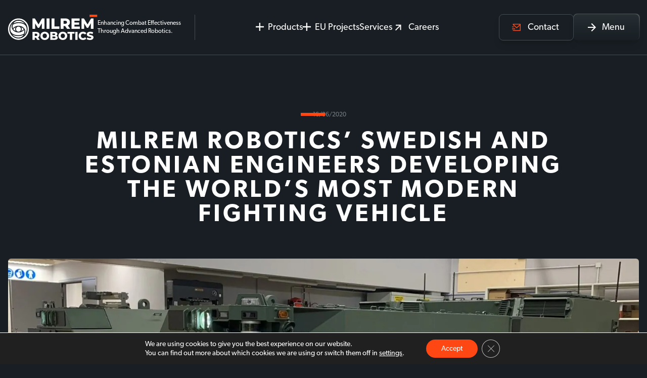

--- FILE ---
content_type: text/html; charset=UTF-8
request_url: https://milremrobotics.com/milrem-robotics-swedish-and-estonian-engineers-developing-the-worlds-most-modern-fighting-vehicle/
body_size: 22804
content:

<!DOCTYPE html>
<html lang="en-US" dir="ltr">
<head>
    <meta charset="utf-8">
    <meta name="viewport" content="width=device-width, initial-scale=1">
    <meta http-equiv="x-ua-compatible" content="ie=edge">
    <title>Milrem Robotics’ Swedish and Estonian engineers developing the world’s most modern fighting vehicle - Milrem</title>
    <meta name='robots' content='index, follow, max-image-preview:large, max-snippet:-1, max-video-preview:-1' />

	<!-- This site is optimized with the Yoast SEO plugin v26.8 - https://yoast.com/product/yoast-seo-wordpress/ -->
	<link rel="canonical" href="https://milremrobotics.com/milrem-robotics-swedish-and-estonian-engineers-developing-the-worlds-most-modern-fighting-vehicle/" />
	<meta property="og:locale" content="en_US" />
	<meta property="og:type" content="article" />
	<meta property="og:title" content="Milrem Robotics’ Swedish and Estonian engineers developing the world’s most modern fighting vehicle - Milrem" />
	<meta property="og:description" content="One of Europe’s leading robotic systems manufactures Milrem Robotics’ is developing the world’s most modern robotic [&hellip;]" />
	<meta property="og:url" content="https://milremrobotics.com/milrem-robotics-swedish-and-estonian-engineers-developing-the-worlds-most-modern-fighting-vehicle/" />
	<meta property="og:site_name" content="Milrem" />
	<meta property="article:published_time" content="2020-06-16T07:39:48+00:00" />
	<meta property="og:image" content="https://milremrobotics.com/wp-content/uploads/2024/12/IMG_1065-1746x750.jpeg" />
	<meta property="og:image:width" content="1746" />
	<meta property="og:image:height" content="750" />
	<meta property="og:image:type" content="image/jpeg" />
	<meta name="author" content="admin" />
	<meta name="twitter:card" content="summary_large_image" />
	<meta name="twitter:label1" content="Written by" />
	<meta name="twitter:data1" content="admin" />
	<meta name="twitter:label2" content="Est. reading time" />
	<meta name="twitter:data2" content="2 minutes" />
	<script type="application/ld+json" class="yoast-schema-graph">{"@context":"https://schema.org","@graph":[{"@type":"Article","@id":"https://milremrobotics.com/milrem-robotics-swedish-and-estonian-engineers-developing-the-worlds-most-modern-fighting-vehicle/#article","isPartOf":{"@id":"https://milremrobotics.com/milrem-robotics-swedish-and-estonian-engineers-developing-the-worlds-most-modern-fighting-vehicle/"},"author":{"name":"admin","@id":"https://milremrobotics.com/#/schema/person/3e69369a16ad80d01bf111a9d2e55951"},"headline":"Milrem Robotics’ Swedish and Estonian engineers developing the world’s most modern fighting vehicle","datePublished":"2020-06-16T07:39:48+00:00","mainEntityOfPage":{"@id":"https://milremrobotics.com/milrem-robotics-swedish-and-estonian-engineers-developing-the-worlds-most-modern-fighting-vehicle/"},"wordCount":381,"image":{"@id":"https://milremrobotics.com/milrem-robotics-swedish-and-estonian-engineers-developing-the-worlds-most-modern-fighting-vehicle/#primaryimage"},"thumbnailUrl":"https://milremrobotics.com/wp-content/uploads/2024/12/IMG_1065-1746x750.jpeg","inLanguage":"en-US"},{"@type":"WebPage","@id":"https://milremrobotics.com/milrem-robotics-swedish-and-estonian-engineers-developing-the-worlds-most-modern-fighting-vehicle/","url":"https://milremrobotics.com/milrem-robotics-swedish-and-estonian-engineers-developing-the-worlds-most-modern-fighting-vehicle/","name":"Milrem Robotics’ Swedish and Estonian engineers developing the world’s most modern fighting vehicle - Milrem","isPartOf":{"@id":"https://milremrobotics.com/#website"},"primaryImageOfPage":{"@id":"https://milremrobotics.com/milrem-robotics-swedish-and-estonian-engineers-developing-the-worlds-most-modern-fighting-vehicle/#primaryimage"},"image":{"@id":"https://milremrobotics.com/milrem-robotics-swedish-and-estonian-engineers-developing-the-worlds-most-modern-fighting-vehicle/#primaryimage"},"thumbnailUrl":"https://milremrobotics.com/wp-content/uploads/2024/12/IMG_1065-1746x750.jpeg","datePublished":"2020-06-16T07:39:48+00:00","author":{"@id":"https://milremrobotics.com/#/schema/person/3e69369a16ad80d01bf111a9d2e55951"},"breadcrumb":{"@id":"https://milremrobotics.com/milrem-robotics-swedish-and-estonian-engineers-developing-the-worlds-most-modern-fighting-vehicle/#breadcrumb"},"inLanguage":"en-US","potentialAction":[{"@type":"ReadAction","target":["https://milremrobotics.com/milrem-robotics-swedish-and-estonian-engineers-developing-the-worlds-most-modern-fighting-vehicle/"]}]},{"@type":"ImageObject","inLanguage":"en-US","@id":"https://milremrobotics.com/milrem-robotics-swedish-and-estonian-engineers-developing-the-worlds-most-modern-fighting-vehicle/#primaryimage","url":"https://milremrobotics.com/wp-content/uploads/2024/12/IMG_1065-1746x750.jpeg","contentUrl":"https://milremrobotics.com/wp-content/uploads/2024/12/IMG_1065-1746x750.jpeg","width":1746,"height":750},{"@type":"BreadcrumbList","@id":"https://milremrobotics.com/milrem-robotics-swedish-and-estonian-engineers-developing-the-worlds-most-modern-fighting-vehicle/#breadcrumb","itemListElement":[{"@type":"ListItem","position":1,"name":"Home","item":"https://milremrobotics.com/"},{"@type":"ListItem","position":2,"name":"News","item":"https://milremrobotics.com/news/"},{"@type":"ListItem","position":3,"name":"Milrem Robotics’ Swedish and Estonian engineers developing the world’s most modern fighting vehicle"}]},{"@type":"WebSite","@id":"https://milremrobotics.com/#website","url":"https://milremrobotics.com/","name":"Milrem Robotics","description":"","potentialAction":[{"@type":"SearchAction","target":{"@type":"EntryPoint","urlTemplate":"https://milremrobotics.com/?s={search_term_string}"},"query-input":{"@type":"PropertyValueSpecification","valueRequired":true,"valueName":"search_term_string"}}],"inLanguage":"en-US"},{"@type":"Person","@id":"https://milremrobotics.com/#/schema/person/3e69369a16ad80d01bf111a9d2e55951","name":"admin","sameAs":["https://milremrobotics.com"]}]}</script>
	<!-- / Yoast SEO plugin. -->


<style id='wp-img-auto-sizes-contain-inline-css' type='text/css'>
img:is([sizes=auto i],[sizes^="auto," i]){contain-intrinsic-size:3000px 1500px}
/*# sourceURL=wp-img-auto-sizes-contain-inline-css */
</style>
<style id='classic-theme-styles-inline-css' type='text/css'>
/*! This file is auto-generated */
.wp-block-button__link{color:#fff;background-color:#32373c;border-radius:9999px;box-shadow:none;text-decoration:none;padding:calc(.667em + 2px) calc(1.333em + 2px);font-size:1.125em}.wp-block-file__button{background:#32373c;color:#fff;text-decoration:none}
/*# sourceURL=/wp-includes/css/classic-themes.min.css */
</style>
<link rel='stylesheet' id='aos-css' href='https://milremrobotics.com/wp-content/themes/milremwebtheme/assets/css/aos.css?ver=1' type='text/css' media='all' />
<link rel='stylesheet' id='main-css' href='https://milremrobotics.com/wp-content/themes/milremwebtheme/dist/index.css?ver=1.2' type='text/css' media='all' />
<link rel='stylesheet' id='moove_gdpr_frontend-css' href='https://milremrobotics.com/wp-content/plugins/gdpr-cookie-compliance/dist/styles/gdpr-main-nf.css?ver=5.0.9' type='text/css' media='all' />
<style id='moove_gdpr_frontend-inline-css' type='text/css'>
				#moove_gdpr_cookie_modal .moove-gdpr-modal-content .moove-gdpr-tab-main h3.tab-title, 
				#moove_gdpr_cookie_modal .moove-gdpr-modal-content .moove-gdpr-tab-main span.tab-title,
				#moove_gdpr_cookie_modal .moove-gdpr-modal-content .moove-gdpr-modal-left-content #moove-gdpr-menu li a, 
				#moove_gdpr_cookie_modal .moove-gdpr-modal-content .moove-gdpr-modal-left-content #moove-gdpr-menu li button,
				#moove_gdpr_cookie_modal .moove-gdpr-modal-content .moove-gdpr-modal-left-content .moove-gdpr-branding-cnt a,
				#moove_gdpr_cookie_modal .moove-gdpr-modal-content .moove-gdpr-modal-footer-content .moove-gdpr-button-holder a.mgbutton, 
				#moove_gdpr_cookie_modal .moove-gdpr-modal-content .moove-gdpr-modal-footer-content .moove-gdpr-button-holder button.mgbutton,
				#moove_gdpr_cookie_modal .cookie-switch .cookie-slider:after, 
				#moove_gdpr_cookie_modal .cookie-switch .slider:after, 
				#moove_gdpr_cookie_modal .switch .cookie-slider:after, 
				#moove_gdpr_cookie_modal .switch .slider:after,
				#moove_gdpr_cookie_info_bar .moove-gdpr-info-bar-container .moove-gdpr-info-bar-content p, 
				#moove_gdpr_cookie_info_bar .moove-gdpr-info-bar-container .moove-gdpr-info-bar-content p a,
				#moove_gdpr_cookie_info_bar .moove-gdpr-info-bar-container .moove-gdpr-info-bar-content a.mgbutton, 
				#moove_gdpr_cookie_info_bar .moove-gdpr-info-bar-container .moove-gdpr-info-bar-content button.mgbutton,
				#moove_gdpr_cookie_modal .moove-gdpr-modal-content .moove-gdpr-tab-main .moove-gdpr-tab-main-content h1, 
				#moove_gdpr_cookie_modal .moove-gdpr-modal-content .moove-gdpr-tab-main .moove-gdpr-tab-main-content h2, 
				#moove_gdpr_cookie_modal .moove-gdpr-modal-content .moove-gdpr-tab-main .moove-gdpr-tab-main-content h3, 
				#moove_gdpr_cookie_modal .moove-gdpr-modal-content .moove-gdpr-tab-main .moove-gdpr-tab-main-content h4, 
				#moove_gdpr_cookie_modal .moove-gdpr-modal-content .moove-gdpr-tab-main .moove-gdpr-tab-main-content h5, 
				#moove_gdpr_cookie_modal .moove-gdpr-modal-content .moove-gdpr-tab-main .moove-gdpr-tab-main-content h6,
				#moove_gdpr_cookie_modal .moove-gdpr-modal-content.moove_gdpr_modal_theme_v2 .moove-gdpr-modal-title .tab-title,
				#moove_gdpr_cookie_modal .moove-gdpr-modal-content.moove_gdpr_modal_theme_v2 .moove-gdpr-tab-main h3.tab-title, 
				#moove_gdpr_cookie_modal .moove-gdpr-modal-content.moove_gdpr_modal_theme_v2 .moove-gdpr-tab-main span.tab-title,
				#moove_gdpr_cookie_modal .moove-gdpr-modal-content.moove_gdpr_modal_theme_v2 .moove-gdpr-branding-cnt a {
					font-weight: inherit				}
			#moove_gdpr_cookie_modal,#moove_gdpr_cookie_info_bar,.gdpr_cookie_settings_shortcode_content{font-family:inherit}#moove_gdpr_save_popup_settings_button{background-color:#373737;color:#fff}#moove_gdpr_save_popup_settings_button:hover{background-color:#000}#moove_gdpr_cookie_info_bar .moove-gdpr-info-bar-container .moove-gdpr-info-bar-content a.mgbutton,#moove_gdpr_cookie_info_bar .moove-gdpr-info-bar-container .moove-gdpr-info-bar-content button.mgbutton{background-color:#ff4713}#moove_gdpr_cookie_modal .moove-gdpr-modal-content .moove-gdpr-modal-footer-content .moove-gdpr-button-holder a.mgbutton,#moove_gdpr_cookie_modal .moove-gdpr-modal-content .moove-gdpr-modal-footer-content .moove-gdpr-button-holder button.mgbutton,.gdpr_cookie_settings_shortcode_content .gdpr-shr-button.button-green{background-color:#ff4713;border-color:#ff4713}#moove_gdpr_cookie_modal .moove-gdpr-modal-content .moove-gdpr-modal-footer-content .moove-gdpr-button-holder a.mgbutton:hover,#moove_gdpr_cookie_modal .moove-gdpr-modal-content .moove-gdpr-modal-footer-content .moove-gdpr-button-holder button.mgbutton:hover,.gdpr_cookie_settings_shortcode_content .gdpr-shr-button.button-green:hover{background-color:#fff;color:#ff4713}#moove_gdpr_cookie_modal .moove-gdpr-modal-content .moove-gdpr-modal-close i,#moove_gdpr_cookie_modal .moove-gdpr-modal-content .moove-gdpr-modal-close span.gdpr-icon{background-color:#ff4713;border:1px solid #ff4713}#moove_gdpr_cookie_info_bar span.moove-gdpr-infobar-allow-all.focus-g,#moove_gdpr_cookie_info_bar span.moove-gdpr-infobar-allow-all:focus,#moove_gdpr_cookie_info_bar button.moove-gdpr-infobar-allow-all.focus-g,#moove_gdpr_cookie_info_bar button.moove-gdpr-infobar-allow-all:focus,#moove_gdpr_cookie_info_bar span.moove-gdpr-infobar-reject-btn.focus-g,#moove_gdpr_cookie_info_bar span.moove-gdpr-infobar-reject-btn:focus,#moove_gdpr_cookie_info_bar button.moove-gdpr-infobar-reject-btn.focus-g,#moove_gdpr_cookie_info_bar button.moove-gdpr-infobar-reject-btn:focus,#moove_gdpr_cookie_info_bar span.change-settings-button.focus-g,#moove_gdpr_cookie_info_bar span.change-settings-button:focus,#moove_gdpr_cookie_info_bar button.change-settings-button.focus-g,#moove_gdpr_cookie_info_bar button.change-settings-button:focus{-webkit-box-shadow:0 0 1px 3px #ff4713;-moz-box-shadow:0 0 1px 3px #ff4713;box-shadow:0 0 1px 3px #ff4713}#moove_gdpr_cookie_modal .moove-gdpr-modal-content .moove-gdpr-modal-close i:hover,#moove_gdpr_cookie_modal .moove-gdpr-modal-content .moove-gdpr-modal-close span.gdpr-icon:hover,#moove_gdpr_cookie_info_bar span[data-href]>u.change-settings-button{color:#ff4713}#moove_gdpr_cookie_modal .moove-gdpr-modal-content .moove-gdpr-modal-left-content #moove-gdpr-menu li.menu-item-selected a span.gdpr-icon,#moove_gdpr_cookie_modal .moove-gdpr-modal-content .moove-gdpr-modal-left-content #moove-gdpr-menu li.menu-item-selected button span.gdpr-icon{color:inherit}#moove_gdpr_cookie_modal .moove-gdpr-modal-content .moove-gdpr-modal-left-content #moove-gdpr-menu li a span.gdpr-icon,#moove_gdpr_cookie_modal .moove-gdpr-modal-content .moove-gdpr-modal-left-content #moove-gdpr-menu li button span.gdpr-icon{color:inherit}#moove_gdpr_cookie_modal .gdpr-acc-link{line-height:0;font-size:0;color:transparent;position:absolute}#moove_gdpr_cookie_modal .moove-gdpr-modal-content .moove-gdpr-modal-close:hover i,#moove_gdpr_cookie_modal .moove-gdpr-modal-content .moove-gdpr-modal-left-content #moove-gdpr-menu li a,#moove_gdpr_cookie_modal .moove-gdpr-modal-content .moove-gdpr-modal-left-content #moove-gdpr-menu li button,#moove_gdpr_cookie_modal .moove-gdpr-modal-content .moove-gdpr-modal-left-content #moove-gdpr-menu li button i,#moove_gdpr_cookie_modal .moove-gdpr-modal-content .moove-gdpr-modal-left-content #moove-gdpr-menu li a i,#moove_gdpr_cookie_modal .moove-gdpr-modal-content .moove-gdpr-tab-main .moove-gdpr-tab-main-content a:hover,#moove_gdpr_cookie_info_bar.moove-gdpr-dark-scheme .moove-gdpr-info-bar-container .moove-gdpr-info-bar-content a.mgbutton:hover,#moove_gdpr_cookie_info_bar.moove-gdpr-dark-scheme .moove-gdpr-info-bar-container .moove-gdpr-info-bar-content button.mgbutton:hover,#moove_gdpr_cookie_info_bar.moove-gdpr-dark-scheme .moove-gdpr-info-bar-container .moove-gdpr-info-bar-content a:hover,#moove_gdpr_cookie_info_bar.moove-gdpr-dark-scheme .moove-gdpr-info-bar-container .moove-gdpr-info-bar-content button:hover,#moove_gdpr_cookie_info_bar.moove-gdpr-dark-scheme .moove-gdpr-info-bar-container .moove-gdpr-info-bar-content span.change-settings-button:hover,#moove_gdpr_cookie_info_bar.moove-gdpr-dark-scheme .moove-gdpr-info-bar-container .moove-gdpr-info-bar-content button.change-settings-button:hover,#moove_gdpr_cookie_info_bar.moove-gdpr-dark-scheme .moove-gdpr-info-bar-container .moove-gdpr-info-bar-content u.change-settings-button:hover,#moove_gdpr_cookie_info_bar span[data-href]>u.change-settings-button,#moove_gdpr_cookie_info_bar.moove-gdpr-dark-scheme .moove-gdpr-info-bar-container .moove-gdpr-info-bar-content a.mgbutton.focus-g,#moove_gdpr_cookie_info_bar.moove-gdpr-dark-scheme .moove-gdpr-info-bar-container .moove-gdpr-info-bar-content button.mgbutton.focus-g,#moove_gdpr_cookie_info_bar.moove-gdpr-dark-scheme .moove-gdpr-info-bar-container .moove-gdpr-info-bar-content a.focus-g,#moove_gdpr_cookie_info_bar.moove-gdpr-dark-scheme .moove-gdpr-info-bar-container .moove-gdpr-info-bar-content button.focus-g,#moove_gdpr_cookie_info_bar.moove-gdpr-dark-scheme .moove-gdpr-info-bar-container .moove-gdpr-info-bar-content a.mgbutton:focus,#moove_gdpr_cookie_info_bar.moove-gdpr-dark-scheme .moove-gdpr-info-bar-container .moove-gdpr-info-bar-content button.mgbutton:focus,#moove_gdpr_cookie_info_bar.moove-gdpr-dark-scheme .moove-gdpr-info-bar-container .moove-gdpr-info-bar-content a:focus,#moove_gdpr_cookie_info_bar.moove-gdpr-dark-scheme .moove-gdpr-info-bar-container .moove-gdpr-info-bar-content button:focus,#moove_gdpr_cookie_info_bar.moove-gdpr-dark-scheme .moove-gdpr-info-bar-container .moove-gdpr-info-bar-content span.change-settings-button.focus-g,span.change-settings-button:focus,button.change-settings-button.focus-g,button.change-settings-button:focus,#moove_gdpr_cookie_info_bar.moove-gdpr-dark-scheme .moove-gdpr-info-bar-container .moove-gdpr-info-bar-content u.change-settings-button.focus-g,#moove_gdpr_cookie_info_bar.moove-gdpr-dark-scheme .moove-gdpr-info-bar-container .moove-gdpr-info-bar-content u.change-settings-button:focus{color:#ff4713}#moove_gdpr_cookie_modal .moove-gdpr-branding.focus-g span,#moove_gdpr_cookie_modal .moove-gdpr-modal-content .moove-gdpr-tab-main a.focus-g,#moove_gdpr_cookie_modal .moove-gdpr-modal-content .moove-gdpr-tab-main .gdpr-cd-details-toggle.focus-g{color:#ff4713}#moove_gdpr_cookie_modal.gdpr_lightbox-hide{display:none}
/*# sourceURL=moove_gdpr_frontend-inline-css */
</style>
<script type="text/javascript" src="https://milremrobotics.com/wp-includes/js/jquery/jquery.min.js?ver=3.7.1" id="jquery-core-js"></script>
<script type="text/javascript" src="https://milremrobotics.com/wp-includes/js/jquery/jquery-migrate.min.js?ver=3.4.1" id="jquery-migrate-js"></script>
<link rel="icon" href="https://milremrobotics.com/wp-content/uploads/2025/02/favicon-milrem-150x150.png" sizes="32x32" />
<link rel="icon" href="https://milremrobotics.com/wp-content/uploads/2025/02/favicon-milrem.png" sizes="192x192" />
<link rel="apple-touch-icon" href="https://milremrobotics.com/wp-content/uploads/2025/02/favicon-milrem.png" />
<meta name="msapplication-TileImage" content="https://milremrobotics.com/wp-content/uploads/2025/02/favicon-milrem.png" />
		<style type="text/css" id="wp-custom-css">
			.tooltip-content {
	left: 0;
}

.slider-next, .slider-prev {
	overflow: hidden;
}


.page-id-89 .usps .swiper-slide figure:before {
	content: none;
}
@media screen and (min-width: 1200px) {
	.site-header a svg {
		width: auto;
		height: 50px;
	}
	main.blog-item .max-h-\[450px\] {
		min-height: 500px;
		max-height: 500px;
	}
}


.menu-layer .contacts a.location-link:before, .menu-layer .contacts a[href^=mailto\:]:before {
    top: 0;
}

@media screen and (max-width: 600px) {
	.solutions span.block {
    font-size: 32px;
}
}
@media screen and (min-width:1024px) {
	.product-features.collapsible.lg-visible-section {
		display: block;
	}
	.product-features.collapsible.lg-visible-section .wp-block-group__inner-container {
		display: grid;
		grid-template-columns: 1fr 1fr;
		gap: 0 5rem;
	}
	.product-features.collapsible h3 {
		font-size: 24px;
	}
	.product-features.collapsible p {
		    font-size: 1rem;
    line-height: 1.25;
	}
}
		</style>
		
    <link rel="preload" href="https://milremrobotics.com/wp-content/themes/milremwebtheme/assets/fonts/gibson-light.woff" as="font" type="font/woff" crossorigin>
    <link rel="preload" href="https://milremrobotics.com/wp-content/themes/milremwebtheme/assets/fonts/gibson-regular.woff" as="font" type="font/woff" crossorigin>
    <link rel="preload" href="https://milremrobotics.com/wp-content/themes/milremwebtheme/assets/fonts/gibson-semibold.woff" as="font" type="font/woff" crossorigin>
    <style>
        @font-face {
            font-display: swap;
            font-family: "Gibson";
            font-style: normal;
            font-weight: 300;
            src: url("https://milremrobotics.com/wp-content/themes/milremwebtheme/assets/fonts/gibson-light.woff") format("woff");
        }

        @font-face {
            font-display: swap;
            font-family: "Gibson";
            font-style: normal;
            font-weight: 400;
            src: url("https://milremrobotics.com/wp-content/themes/milremwebtheme/assets/fonts/gibson-regular.woff") format("woff");
        }

        @font-face {
            font-display: swap;
            font-family: "Gibson";
            font-style: normal;
            font-weight: 600;
            src: url("https://milremrobotics.com/wp-content/themes/milremwebtheme/assets/fonts/gibson-semibold.woff") format("woff");
        }

        body {
            font-family:'Gibson', sans-serif;
        }
    </style>

<style id='wp-block-heading-inline-css' type='text/css'>
h1:where(.wp-block-heading).has-background,h2:where(.wp-block-heading).has-background,h3:where(.wp-block-heading).has-background,h4:where(.wp-block-heading).has-background,h5:where(.wp-block-heading).has-background,h6:where(.wp-block-heading).has-background{padding:1.25em 2.375em}h1.has-text-align-left[style*=writing-mode]:where([style*=vertical-lr]),h1.has-text-align-right[style*=writing-mode]:where([style*=vertical-rl]),h2.has-text-align-left[style*=writing-mode]:where([style*=vertical-lr]),h2.has-text-align-right[style*=writing-mode]:where([style*=vertical-rl]),h3.has-text-align-left[style*=writing-mode]:where([style*=vertical-lr]),h3.has-text-align-right[style*=writing-mode]:where([style*=vertical-rl]),h4.has-text-align-left[style*=writing-mode]:where([style*=vertical-lr]),h4.has-text-align-right[style*=writing-mode]:where([style*=vertical-rl]),h5.has-text-align-left[style*=writing-mode]:where([style*=vertical-lr]),h5.has-text-align-right[style*=writing-mode]:where([style*=vertical-rl]),h6.has-text-align-left[style*=writing-mode]:where([style*=vertical-lr]),h6.has-text-align-right[style*=writing-mode]:where([style*=vertical-rl]){rotate:180deg}
/*# sourceURL=https://milremrobotics.com/wp-includes/blocks/heading/style.min.css */
</style>
<style id='wp-block-columns-inline-css' type='text/css'>
.wp-block-columns{box-sizing:border-box;display:flex;flex-wrap:wrap!important}@media (min-width:782px){.wp-block-columns{flex-wrap:nowrap!important}}.wp-block-columns{align-items:normal!important}.wp-block-columns.are-vertically-aligned-top{align-items:flex-start}.wp-block-columns.are-vertically-aligned-center{align-items:center}.wp-block-columns.are-vertically-aligned-bottom{align-items:flex-end}@media (max-width:781px){.wp-block-columns:not(.is-not-stacked-on-mobile)>.wp-block-column{flex-basis:100%!important}}@media (min-width:782px){.wp-block-columns:not(.is-not-stacked-on-mobile)>.wp-block-column{flex-basis:0;flex-grow:1}.wp-block-columns:not(.is-not-stacked-on-mobile)>.wp-block-column[style*=flex-basis]{flex-grow:0}}.wp-block-columns.is-not-stacked-on-mobile{flex-wrap:nowrap!important}.wp-block-columns.is-not-stacked-on-mobile>.wp-block-column{flex-basis:0;flex-grow:1}.wp-block-columns.is-not-stacked-on-mobile>.wp-block-column[style*=flex-basis]{flex-grow:0}:where(.wp-block-columns){margin-bottom:1.75em}:where(.wp-block-columns.has-background){padding:1.25em 2.375em}.wp-block-column{flex-grow:1;min-width:0;overflow-wrap:break-word;word-break:break-word}.wp-block-column.is-vertically-aligned-top{align-self:flex-start}.wp-block-column.is-vertically-aligned-center{align-self:center}.wp-block-column.is-vertically-aligned-bottom{align-self:flex-end}.wp-block-column.is-vertically-aligned-stretch{align-self:stretch}.wp-block-column.is-vertically-aligned-bottom,.wp-block-column.is-vertically-aligned-center,.wp-block-column.is-vertically-aligned-top{width:100%}
/*# sourceURL=https://milremrobotics.com/wp-includes/blocks/columns/style.min.css */
</style>
<style id='wp-block-group-inline-css' type='text/css'>
.wp-block-group{box-sizing:border-box}:where(.wp-block-group.wp-block-group-is-layout-constrained){position:relative}
/*# sourceURL=https://milremrobotics.com/wp-includes/blocks/group/style.min.css */
</style>
<style id='wp-block-paragraph-inline-css' type='text/css'>
.is-small-text{font-size:.875em}.is-regular-text{font-size:1em}.is-large-text{font-size:2.25em}.is-larger-text{font-size:3em}.has-drop-cap:not(:focus):first-letter{float:left;font-size:8.4em;font-style:normal;font-weight:100;line-height:.68;margin:.05em .1em 0 0;text-transform:uppercase}body.rtl .has-drop-cap:not(:focus):first-letter{float:none;margin-left:.1em}p.has-drop-cap.has-background{overflow:hidden}:root :where(p.has-background){padding:1.25em 2.375em}:where(p.has-text-color:not(.has-link-color)) a{color:inherit}p.has-text-align-left[style*="writing-mode:vertical-lr"],p.has-text-align-right[style*="writing-mode:vertical-rl"]{rotate:180deg}
/*# sourceURL=https://milremrobotics.com/wp-includes/blocks/paragraph/style.min.css */
</style>
<style id='wp-block-separator-inline-css' type='text/css'>
@charset "UTF-8";.wp-block-separator{border:none;border-top:2px solid}:root :where(.wp-block-separator.is-style-dots){height:auto;line-height:1;text-align:center}:root :where(.wp-block-separator.is-style-dots):before{color:currentColor;content:"···";font-family:serif;font-size:1.5em;letter-spacing:2em;padding-left:2em}.wp-block-separator.is-style-dots{background:none!important;border:none!important}
/*# sourceURL=https://milremrobotics.com/wp-includes/blocks/separator/style.min.css */
</style>
<style id='global-styles-inline-css' type='text/css'>
:root{--wp--preset--aspect-ratio--square: 1;--wp--preset--aspect-ratio--4-3: 4/3;--wp--preset--aspect-ratio--3-4: 3/4;--wp--preset--aspect-ratio--3-2: 3/2;--wp--preset--aspect-ratio--2-3: 2/3;--wp--preset--aspect-ratio--16-9: 16/9;--wp--preset--aspect-ratio--9-16: 9/16;--wp--preset--color--black: #000000;--wp--preset--color--cyan-bluish-gray: #abb8c3;--wp--preset--color--white: #ffffff;--wp--preset--color--pale-pink: #f78da7;--wp--preset--color--vivid-red: #cf2e2e;--wp--preset--color--luminous-vivid-orange: #ff6900;--wp--preset--color--luminous-vivid-amber: #fcb900;--wp--preset--color--light-green-cyan: #7bdcb5;--wp--preset--color--vivid-green-cyan: #00d084;--wp--preset--color--pale-cyan-blue: #8ed1fc;--wp--preset--color--vivid-cyan-blue: #0693e3;--wp--preset--color--vivid-purple: #9b51e0;--wp--preset--gradient--vivid-cyan-blue-to-vivid-purple: linear-gradient(135deg,rgb(6,147,227) 0%,rgb(155,81,224) 100%);--wp--preset--gradient--light-green-cyan-to-vivid-green-cyan: linear-gradient(135deg,rgb(122,220,180) 0%,rgb(0,208,130) 100%);--wp--preset--gradient--luminous-vivid-amber-to-luminous-vivid-orange: linear-gradient(135deg,rgb(252,185,0) 0%,rgb(255,105,0) 100%);--wp--preset--gradient--luminous-vivid-orange-to-vivid-red: linear-gradient(135deg,rgb(255,105,0) 0%,rgb(207,46,46) 100%);--wp--preset--gradient--very-light-gray-to-cyan-bluish-gray: linear-gradient(135deg,rgb(238,238,238) 0%,rgb(169,184,195) 100%);--wp--preset--gradient--cool-to-warm-spectrum: linear-gradient(135deg,rgb(74,234,220) 0%,rgb(151,120,209) 20%,rgb(207,42,186) 40%,rgb(238,44,130) 60%,rgb(251,105,98) 80%,rgb(254,248,76) 100%);--wp--preset--gradient--blush-light-purple: linear-gradient(135deg,rgb(255,206,236) 0%,rgb(152,150,240) 100%);--wp--preset--gradient--blush-bordeaux: linear-gradient(135deg,rgb(254,205,165) 0%,rgb(254,45,45) 50%,rgb(107,0,62) 100%);--wp--preset--gradient--luminous-dusk: linear-gradient(135deg,rgb(255,203,112) 0%,rgb(199,81,192) 50%,rgb(65,88,208) 100%);--wp--preset--gradient--pale-ocean: linear-gradient(135deg,rgb(255,245,203) 0%,rgb(182,227,212) 50%,rgb(51,167,181) 100%);--wp--preset--gradient--electric-grass: linear-gradient(135deg,rgb(202,248,128) 0%,rgb(113,206,126) 100%);--wp--preset--gradient--midnight: linear-gradient(135deg,rgb(2,3,129) 0%,rgb(40,116,252) 100%);--wp--preset--font-size--small: 13px;--wp--preset--font-size--medium: 20px;--wp--preset--font-size--large: 36px;--wp--preset--font-size--x-large: 42px;--wp--preset--spacing--20: 0.44rem;--wp--preset--spacing--30: 0.67rem;--wp--preset--spacing--40: 1rem;--wp--preset--spacing--50: 1.5rem;--wp--preset--spacing--60: 2.25rem;--wp--preset--spacing--70: 3.38rem;--wp--preset--spacing--80: 5.06rem;--wp--preset--shadow--natural: 6px 6px 9px rgba(0, 0, 0, 0.2);--wp--preset--shadow--deep: 12px 12px 50px rgba(0, 0, 0, 0.4);--wp--preset--shadow--sharp: 6px 6px 0px rgba(0, 0, 0, 0.2);--wp--preset--shadow--outlined: 6px 6px 0px -3px rgb(255, 255, 255), 6px 6px rgb(0, 0, 0);--wp--preset--shadow--crisp: 6px 6px 0px rgb(0, 0, 0);}:where(.is-layout-flex){gap: 0.5em;}:where(.is-layout-grid){gap: 0.5em;}body .is-layout-flex{display: flex;}.is-layout-flex{flex-wrap: wrap;align-items: center;}.is-layout-flex > :is(*, div){margin: 0;}body .is-layout-grid{display: grid;}.is-layout-grid > :is(*, div){margin: 0;}:where(.wp-block-columns.is-layout-flex){gap: 2em;}:where(.wp-block-columns.is-layout-grid){gap: 2em;}:where(.wp-block-post-template.is-layout-flex){gap: 1.25em;}:where(.wp-block-post-template.is-layout-grid){gap: 1.25em;}.has-black-color{color: var(--wp--preset--color--black) !important;}.has-cyan-bluish-gray-color{color: var(--wp--preset--color--cyan-bluish-gray) !important;}.has-white-color{color: var(--wp--preset--color--white) !important;}.has-pale-pink-color{color: var(--wp--preset--color--pale-pink) !important;}.has-vivid-red-color{color: var(--wp--preset--color--vivid-red) !important;}.has-luminous-vivid-orange-color{color: var(--wp--preset--color--luminous-vivid-orange) !important;}.has-luminous-vivid-amber-color{color: var(--wp--preset--color--luminous-vivid-amber) !important;}.has-light-green-cyan-color{color: var(--wp--preset--color--light-green-cyan) !important;}.has-vivid-green-cyan-color{color: var(--wp--preset--color--vivid-green-cyan) !important;}.has-pale-cyan-blue-color{color: var(--wp--preset--color--pale-cyan-blue) !important;}.has-vivid-cyan-blue-color{color: var(--wp--preset--color--vivid-cyan-blue) !important;}.has-vivid-purple-color{color: var(--wp--preset--color--vivid-purple) !important;}.has-black-background-color{background-color: var(--wp--preset--color--black) !important;}.has-cyan-bluish-gray-background-color{background-color: var(--wp--preset--color--cyan-bluish-gray) !important;}.has-white-background-color{background-color: var(--wp--preset--color--white) !important;}.has-pale-pink-background-color{background-color: var(--wp--preset--color--pale-pink) !important;}.has-vivid-red-background-color{background-color: var(--wp--preset--color--vivid-red) !important;}.has-luminous-vivid-orange-background-color{background-color: var(--wp--preset--color--luminous-vivid-orange) !important;}.has-luminous-vivid-amber-background-color{background-color: var(--wp--preset--color--luminous-vivid-amber) !important;}.has-light-green-cyan-background-color{background-color: var(--wp--preset--color--light-green-cyan) !important;}.has-vivid-green-cyan-background-color{background-color: var(--wp--preset--color--vivid-green-cyan) !important;}.has-pale-cyan-blue-background-color{background-color: var(--wp--preset--color--pale-cyan-blue) !important;}.has-vivid-cyan-blue-background-color{background-color: var(--wp--preset--color--vivid-cyan-blue) !important;}.has-vivid-purple-background-color{background-color: var(--wp--preset--color--vivid-purple) !important;}.has-black-border-color{border-color: var(--wp--preset--color--black) !important;}.has-cyan-bluish-gray-border-color{border-color: var(--wp--preset--color--cyan-bluish-gray) !important;}.has-white-border-color{border-color: var(--wp--preset--color--white) !important;}.has-pale-pink-border-color{border-color: var(--wp--preset--color--pale-pink) !important;}.has-vivid-red-border-color{border-color: var(--wp--preset--color--vivid-red) !important;}.has-luminous-vivid-orange-border-color{border-color: var(--wp--preset--color--luminous-vivid-orange) !important;}.has-luminous-vivid-amber-border-color{border-color: var(--wp--preset--color--luminous-vivid-amber) !important;}.has-light-green-cyan-border-color{border-color: var(--wp--preset--color--light-green-cyan) !important;}.has-vivid-green-cyan-border-color{border-color: var(--wp--preset--color--vivid-green-cyan) !important;}.has-pale-cyan-blue-border-color{border-color: var(--wp--preset--color--pale-cyan-blue) !important;}.has-vivid-cyan-blue-border-color{border-color: var(--wp--preset--color--vivid-cyan-blue) !important;}.has-vivid-purple-border-color{border-color: var(--wp--preset--color--vivid-purple) !important;}.has-vivid-cyan-blue-to-vivid-purple-gradient-background{background: var(--wp--preset--gradient--vivid-cyan-blue-to-vivid-purple) !important;}.has-light-green-cyan-to-vivid-green-cyan-gradient-background{background: var(--wp--preset--gradient--light-green-cyan-to-vivid-green-cyan) !important;}.has-luminous-vivid-amber-to-luminous-vivid-orange-gradient-background{background: var(--wp--preset--gradient--luminous-vivid-amber-to-luminous-vivid-orange) !important;}.has-luminous-vivid-orange-to-vivid-red-gradient-background{background: var(--wp--preset--gradient--luminous-vivid-orange-to-vivid-red) !important;}.has-very-light-gray-to-cyan-bluish-gray-gradient-background{background: var(--wp--preset--gradient--very-light-gray-to-cyan-bluish-gray) !important;}.has-cool-to-warm-spectrum-gradient-background{background: var(--wp--preset--gradient--cool-to-warm-spectrum) !important;}.has-blush-light-purple-gradient-background{background: var(--wp--preset--gradient--blush-light-purple) !important;}.has-blush-bordeaux-gradient-background{background: var(--wp--preset--gradient--blush-bordeaux) !important;}.has-luminous-dusk-gradient-background{background: var(--wp--preset--gradient--luminous-dusk) !important;}.has-pale-ocean-gradient-background{background: var(--wp--preset--gradient--pale-ocean) !important;}.has-electric-grass-gradient-background{background: var(--wp--preset--gradient--electric-grass) !important;}.has-midnight-gradient-background{background: var(--wp--preset--gradient--midnight) !important;}.has-small-font-size{font-size: var(--wp--preset--font-size--small) !important;}.has-medium-font-size{font-size: var(--wp--preset--font-size--medium) !important;}.has-large-font-size{font-size: var(--wp--preset--font-size--large) !important;}.has-x-large-font-size{font-size: var(--wp--preset--font-size--x-large) !important;}
:where(.wp-block-columns.is-layout-flex){gap: 2em;}:where(.wp-block-columns.is-layout-grid){gap: 2em;}
/*# sourceURL=global-styles-inline-css */
</style>
<link rel='stylesheet' id='fluent-form-styles-css' href='https://milremrobotics.com/wp-content/plugins/fluentform/assets/css/fluent-forms-public.css?ver=6.1.14' type='text/css' media='all' />
<link rel='stylesheet' id='fluentform-public-default-css' href='https://milremrobotics.com/wp-content/plugins/fluentform/assets/css/fluentform-public-default.css?ver=6.1.14' type='text/css' media='all' />
</head>

<body class="wp-singular post-template-default single single-post postid-91429 single-format-standard wp-theme-milremwebtheme bg-black">
<header class="site-header fixed top-0 left-0 w-full z-20 bg-black pt-7">
    <div class="container relative flex flex-wrap items-center justify-between border-b border-gray-400 pb-7">
        <div class="flex items-center gap-8 xl:border-r xl:border-gray-400">
            <a href="https://milremrobotics.com/" aria-label="Logo">
                <svg xmlns="http://www.w3.org/2000/svg" width="149" height="42" viewBox="0 0 149 42" fill="none">
                    <g clip-path="url(#clip0_269_775)">
                        <path fill-rule="evenodd" clip-rule="evenodd"
                              d="M17.3285 13.9272C12.3019 13.9272 8.15058 16.5376 8.15058 16.5376C7.33157 18.4712 7.15004 20.5215 7.91838 22.5775C9.78718 20.6594 12.9351 18.4487 17.3313 18.4487C20.1612 18.4487 24.9894 19.497 27.4858 23.5836C28.7566 25.6621 29.1098 28.1571 28.4019 30.745C27.9193 32.5124 26.7555 34.18 26.7555 34.18C26.7555 34.18 28.3288 32.7573 29.3898 30.5578C30.7886 27.6603 31.3501 24.5715 30.7027 21.591C30.3467 19.9544 29.4503 18.5232 28.2936 17.3384C26.3122 15.3063 22.3213 13.9272 17.3271 13.9272"
                              fill="white"/>
                        <path fill-rule="evenodd" clip-rule="evenodd"
                              d="M17.3017 34.0828C22.3283 34.0828 26.4796 31.4724 26.4796 31.4724C27.2986 29.5389 27.4788 27.4886 26.7118 25.4326C24.843 27.3507 21.6965 29.5614 17.2989 29.5614C14.469 29.5614 9.64078 28.5131 7.14437 24.4265C5.87365 22.348 5.52043 19.853 6.22827 17.2651C6.71094 15.4976 7.87331 13.8301 7.87331 13.8301C7.87331 13.8301 6.30004 15.2528 5.23899 17.4523C3.84162 20.3497 3.27873 23.4372 3.92605 26.4191C4.28208 28.0557 5.17989 29.4869 6.33522 30.6717C8.31518 32.7038 12.3075 34.0828 17.3017 34.0828Z"
                              fill="white"/>
                        <path fill-rule="evenodd" clip-rule="evenodd"
                              d="M13.1942 24.0059C13.1942 26.3321 15.0419 28.2262 17.316 28.2332C19.5886 28.2262 21.4363 26.3335 21.4363 24.0059C21.4363 21.6784 19.5886 19.7842 17.316 19.7772C15.0433 19.7842 13.1956 21.6784 13.1956 24.0059M28.0939 15.4092C28.0939 15.4092 27.2538 14.4044 27.0722 14.2159C24.7968 11.8391 21.6136 10.2278 18.3475 10.0378C15.3191 9.86331 12.0304 10.5064 9.90411 12.9662C9.3581 13.5981 8.83743 14.669 8.83743 14.669C8.83743 14.669 12.4765 12.4751 17.323 12.4751C25.112 12.4751 28.0939 15.4078 28.0939 15.4078M6.53662 32.6026C6.53662 32.6026 7.37673 33.6074 7.55827 33.796C9.83375 36.1728 13.0169 37.784 16.2816 37.974C19.31 38.1485 22.5987 37.5054 24.725 35.0456C25.271 34.4137 25.7931 33.3428 25.7931 33.3428C25.7931 33.3428 22.1526 35.5353 17.3061 35.5353C9.51712 35.5353 6.53662 32.6026 6.53662 32.6026ZM21.9725 27.0638C24.3732 26.3264 26.045 24.0087 26.0422 24.0059C26.045 24.0017 24.3732 21.684 21.9725 20.9466C22.4453 21.7656 22.8731 22.5607 22.8731 24.0045C22.8731 25.4483 22.4467 26.2448 21.9725 27.0638ZM12.658 27.0638C10.2559 26.3264 8.58413 24.0087 8.58835 24.0059C8.58554 24.0017 10.2573 21.684 12.658 20.9466C12.1852 21.7656 11.7574 22.5607 11.7574 24.0045C11.7574 25.4483 12.1852 26.2448 12.658 27.0638Z"
                              fill="white"/>
                        <path fill-rule="evenodd" clip-rule="evenodd"
                              d="M17.3145 8.42504C25.7029 8.42504 32.5026 15.4006 32.5026 24.0058C32.5026 32.611 25.7029 39.5852 17.3145 39.5852C8.92602 39.5852 2.12772 32.6096 2.12772 24.0058C2.12772 15.4021 8.92743 8.42504 17.3145 8.42504ZM17.3145 41.7678C26.8766 41.7678 34.6304 33.8156 34.6304 24.0058C34.6304 14.1961 26.878 6.24243 17.3145 6.24243C7.75099 6.24243 0 14.1947 0 24.0058C0 33.817 7.7524 41.7678 17.3145 41.7678Z"
                              fill="white"/>
                        <path d="M148.627 0H135.642V3.76714H148.627V0Z" fill="#FF4713"/>
                        <path
                            d="M56.1553 23.4782L56.1061 14.3537L51.679 21.7811H49.5146L45.1128 14.6V23.4782H40.6125V6.26221H44.6217L50.6714 16.1986L56.5733 6.26221H60.5825L60.6317 23.4782H56.1553Z"
                            fill="white"/>
                        <path d="M64.0991 6.26221H68.9695V23.4782H64.0991V6.26221Z" fill="white"/>
                        <path d="M72.4609 6.26221H77.3313V19.6168H85.5467V23.4782H72.4623V6.26221H72.4609Z"
                              fill="white"/>
                        <path
                            d="M95.0143 18.9047H92.3575V23.4796H87.4871V6.26221H95.3577C96.9155 6.26221 98.2678 6.52114 99.4161 7.03618C100.563 7.55263 101.45 8.29002 102.073 9.24974C102.696 10.2095 103.007 11.3367 103.007 12.6313C103.007 13.9259 102.716 14.9645 102.133 15.8904C101.551 16.8164 100.719 17.5425 99.637 18.0674L103.351 23.4782H98.1369L95.0129 18.9033L95.0143 18.9047ZM97.3264 10.7639C96.8184 10.3206 96.0641 10.0997 95.0635 10.0997H92.3575V15.1418H95.0635C96.0627 15.1418 96.8184 14.9251 97.3264 14.4902C97.8344 14.0554 98.0891 13.4362 98.0891 12.6327C98.0891 11.8292 97.8344 11.2058 97.3264 10.7639Z"
                            fill="white"/>
                        <path
                            d="M119.535 19.7153V23.4782H105.714V6.26221H119.216V10.0251H110.533V12.9268H118.182V16.5659H110.533V19.7139H119.535V19.7153Z"
                            fill="white"/>
                        <path
                            d="M137.809 23.4782L137.76 14.3537L133.333 21.7811H131.169L126.767 14.6V23.4782H122.267V6.26221H126.276L132.325 16.1986L138.227 6.26221H142.237L142.286 23.4782H137.809Z"
                            fill="white"/>
                        <path
                            d="M46.3681 38.2413H44.3389V41.7369H40.6182V28.585H46.6298C47.8203 28.585 48.8532 28.782 49.7299 29.1774C50.6066 29.5714 51.2835 30.1357 51.7592 30.8689C52.2348 31.602 52.4726 32.4633 52.4726 33.4525C52.4726 34.4418 52.2503 35.2341 51.8056 35.9419C51.3609 36.6498 50.7248 37.2042 49.8988 37.6039L52.7358 41.7383H48.7519L46.3653 38.2427L46.3681 38.2413ZM48.1341 32.0214C47.7457 31.6837 47.1688 31.5148 46.4061 31.5148H44.3389V35.3664H46.4061C47.1702 35.3664 47.7457 35.2003 48.1341 34.8682C48.5225 34.5361 48.7167 34.0633 48.7167 33.4497C48.7167 32.8362 48.5225 32.3605 48.1341 32.0214Z"
                            fill="white"/>
                        <path
                            d="M57.2939 41.1164C56.185 40.5282 55.3153 39.7134 54.6821 38.6734C54.0488 37.6335 53.7322 36.4627 53.7322 35.1596C53.7322 33.8565 54.0488 32.6857 54.6821 31.6458C55.3139 30.6058 56.185 29.7925 57.2939 29.2028C58.4028 28.6146 59.6524 28.3191 61.0427 28.3191C62.433 28.3191 63.6827 28.6132 64.7916 29.2028C65.9004 29.791 66.7701 30.6058 67.4034 31.6458C68.0352 32.6857 68.3518 33.8565 68.3518 35.1596C68.3518 36.4627 68.0352 37.6335 67.4034 38.6734C66.7715 39.7134 65.9004 40.5268 64.7916 41.1164C63.6827 41.7046 62.433 42.0001 61.0427 42.0001C59.6524 42.0001 58.4028 41.706 57.2939 41.1164ZM62.8468 38.4483C63.3857 38.1345 63.8107 37.694 64.1245 37.1227C64.4369 36.5528 64.5945 35.8984 64.5945 35.1596C64.5945 34.4208 64.4383 33.7665 64.1245 33.1965C63.8107 32.6266 63.3857 32.1847 62.8468 31.8723C62.3078 31.5599 61.7069 31.4023 61.0427 31.4023C60.3785 31.4023 59.7776 31.5585 59.2386 31.8723C58.6997 32.1861 58.2733 32.6266 57.9609 33.1965C57.6471 33.7665 57.4909 34.4208 57.4909 35.1596C57.4909 35.8984 57.6471 36.5528 57.9609 37.1227C58.2733 37.6926 58.6997 38.1345 59.2386 38.4483C59.7776 38.7607 60.3785 38.9183 61.0427 38.9183C61.7069 38.9183 62.3078 38.7621 62.8468 38.4483Z"
                            fill="white"/>
                        <path
                            d="M82.068 36.1082C82.493 36.6654 82.7069 37.3395 82.7069 38.1275C82.7069 39.28 82.2439 40.1694 81.3165 40.7956C80.3892 41.4218 79.0495 41.7357 77.2961 41.7357H70.1938V28.5837H76.9204C78.5992 28.5837 79.877 28.8933 80.7537 29.5139C81.6304 30.1345 82.0694 30.9704 82.0694 32.0216C82.0694 32.6478 81.916 33.2093 81.6092 33.7032C81.3025 34.1986 80.8676 34.5898 80.3033 34.8768C81.0548 35.14 81.643 35.5509 82.0694 36.1082H82.068ZM73.8751 31.2701V33.8059H76.4307C77.6831 33.8059 78.3093 33.381 78.3093 32.5282C78.3093 31.6754 77.6831 31.2687 76.4307 31.2687H73.8751V31.2701ZM78.9482 37.7152C78.9482 36.8259 78.2966 36.3812 76.9936 36.3812H73.8751V39.0493H76.9936C78.2966 39.0493 78.9482 38.6046 78.9482 37.7152Z"
                            fill="white"/>
                        <path
                            d="M87.4142 41.1164C86.3053 40.5282 85.4357 39.7134 84.8024 38.6734C84.1692 37.6335 83.8525 36.4627 83.8525 35.1596C83.8525 33.8565 84.1692 32.6857 84.8024 31.6458C85.4343 30.6058 86.3053 29.7925 87.4142 29.2028C88.5231 28.6146 89.7727 28.3191 91.1631 28.3191C92.5534 28.3191 93.803 28.6132 94.9119 29.2028C96.0208 29.791 96.8905 30.6058 97.5237 31.6458C98.1556 32.6857 98.4722 33.8565 98.4722 35.1596C98.4722 36.4627 98.1556 37.6335 97.5237 38.6734C96.8919 39.7134 96.0208 40.5268 94.9119 41.1164C93.803 41.7046 92.5534 42.0001 91.1631 42.0001C89.7727 42.0001 88.5231 41.706 87.4142 41.1164ZM92.9657 38.4483C93.5047 38.1345 93.9297 37.694 94.2435 37.1227C94.5559 36.5528 94.7135 35.8984 94.7135 35.1596C94.7135 34.4208 94.5573 33.7665 94.2435 33.1965C93.9297 32.6266 93.5047 32.1847 92.9657 31.8723C92.4268 31.5599 91.8259 31.4023 91.1617 31.4023C90.4974 31.4023 89.8966 31.5585 89.3576 31.8723C88.8186 32.1861 88.3922 32.6266 88.0798 33.1965C87.766 33.7665 87.6098 34.4208 87.6098 35.1596C87.6098 35.8984 87.766 36.5528 88.0798 37.1227C88.3922 37.6926 88.8186 38.1345 89.3576 38.4483C89.8966 38.7607 90.4974 38.9183 91.1617 38.9183C91.8259 38.9183 92.4268 38.7621 92.9657 38.4483Z"
                            fill="white"/>
                        <path d="M102.923 31.5333H98.8828V28.5837H110.664V31.5333H106.644V41.7357H102.923V31.5333Z"
                              fill="white"/>
                        <path d="M111.942 28.5837H115.663V41.7357H111.942V28.5837Z" fill="white"/>
                        <path
                            d="M121.045 41.1264C119.949 40.5438 119.088 39.7332 118.462 38.6933C117.835 37.6533 117.521 36.4755 117.521 35.1611C117.521 33.8468 117.834 32.6689 118.462 31.629C119.088 30.5891 119.949 29.7785 121.045 29.1959C122.141 28.6133 123.378 28.322 124.756 28.322C125.958 28.322 127.041 28.5345 128.007 28.9609C128.971 29.3873 129.773 30.0008 130.412 30.8016L128.045 32.9433C127.192 31.9161 126.159 31.4024 124.945 31.4024C124.231 31.4024 123.595 31.5586 123.038 31.8724C122.481 32.1863 122.049 32.6267 121.742 33.1966C121.435 33.7666 121.282 34.4209 121.282 35.1597C121.282 35.8985 121.435 36.5529 121.742 37.1228C122.049 37.6927 122.481 38.1346 123.038 38.4484C123.595 38.7608 124.231 38.9184 124.945 38.9184C126.159 38.9184 127.193 38.4048 128.045 37.3775L130.412 39.5193C129.773 40.3214 128.971 40.935 128.007 41.36C127.041 41.7849 125.959 41.9988 124.756 41.9988C123.378 41.9988 122.141 41.7075 121.045 41.1249V41.1264Z"
                            fill="white"/>
                        <path
                            d="M133.325 41.6046C132.323 41.3415 131.508 40.9911 130.882 40.552L132.103 37.8093C132.692 38.1977 133.374 38.5115 134.151 38.7494C134.928 38.9872 135.692 39.1068 136.443 39.1068C137.872 39.1068 138.585 38.7494 138.585 38.0359C138.585 37.6602 138.381 37.3815 137.974 37.2C137.568 37.0185 136.912 36.8271 136.011 36.6273C135.022 36.4148 134.194 36.1854 133.532 35.942C132.867 35.6971 132.298 35.3059 131.822 34.7669C131.346 34.228 131.108 33.5018 131.108 32.5871C131.108 31.785 131.328 31.0617 131.766 30.4172C132.203 29.7727 132.859 29.2619 133.729 28.8861C134.6 28.5104 135.666 28.3232 136.931 28.3232C137.796 28.3232 138.647 28.4203 139.487 28.6145C140.326 28.8087 141.066 29.093 141.705 29.4701L140.559 32.2325C139.307 31.5556 138.091 31.2179 136.913 31.2179C136.174 31.2179 135.635 31.3277 135.298 31.5472C134.96 31.7667 134.791 32.051 134.791 32.4028C134.791 32.7546 134.991 33.0163 135.392 33.1922C135.793 33.3681 136.438 33.5483 137.327 33.7368C138.329 33.9493 139.159 34.1787 139.816 34.4221C140.473 34.667 141.043 35.0554 141.526 35.5873C142.007 36.1193 142.249 36.844 142.249 37.7573C142.249 38.5467 142.03 39.2602 141.592 39.8991C141.153 40.5379 140.496 41.0488 139.619 41.4301C138.743 41.8115 137.677 42.0029 136.425 42.0029C135.36 42.0029 134.327 41.8706 133.325 41.6088V41.6046Z"
                            fill="white"/>
                    </g>
                    <defs>
                        <clipPath id="clip0_269_775">
                            <rect width="148.627" height="42" fill="white"/>
                        </clipPath>
                    </defs>
                </svg>
            </a>
                            <span class="text-xs text-white w-full max-w-48 hidden xl:block">
                    Enhancing Combat Effectiveness Through Advanced Robotics.                </span>
                    </div>

        <nav class="navigation hidden xl:block">
            <div class="menu-menu-container"><ul id="menu-menu" class="menu"><li id="menu-item-111885" class="menu-item menu-item-type-post_type menu-item-object-page menu-item-has-children menu-item-111885"><a href="https://milremrobotics.com/themis-family/">Products</a>
<ul class="sub-menu">
	<li id="menu-item-129" class="menu-item menu-item-type-post_type menu-item-object-page menu-item-129"><a href="https://milremrobotics.com/themis-family/">THeMIS</a></li>
	<li id="menu-item-112164" class="menu-item menu-item-type-post_type menu-item-object-page menu-item-112164"><a href="https://milremrobotics.com/havoc-rcv/">HAVOC</a></li>
	<li id="menu-item-111974" class="menu-item menu-item-type-post_type menu-item-object-page menu-item-111974"><a href="https://milremrobotics.com/vector-rcv/">VECTOR</a></li>
	<li id="menu-item-111977" class="menu-item menu-item-type-post_type menu-item-object-page menu-item-111977"><a href="https://milremrobotics.com/mrcv/">MRCV</a></li>
	<li id="menu-item-130" class="menu-item menu-item-type-post_type menu-item-object-page menu-item-130"><a href="https://milremrobotics.com/autonomy/">Autonomy</a></li>
	<li id="menu-item-112434" class="menu-item menu-item-type-post_type menu-item-object-page menu-item-112434"><a href="https://milremrobotics.com/arcos/">ARCOS</a></li>
</ul>
</li>
<li id="menu-item-96" class="menu-item menu-item-type-post_type menu-item-object-page menu-item-has-children menu-item-96"><a href="https://milremrobotics.com/eu-projects/">EU Projects</a>
<ul class="sub-menu">
	<li id="menu-item-131" class="menu-item menu-item-type-post_type menu-item-object-page menu-item-131"><a href="https://milremrobotics.com/eu-projects/imugs/">iMUGS</a></li>
	<li id="menu-item-410" class="menu-item menu-item-type-post_type menu-item-object-page menu-item-410"><a href="https://milremrobotics.com/eu-projects/imugs2/">iMUGS2</a></li>
	<li id="menu-item-409" class="menu-item menu-item-type-post_type menu-item-object-page menu-item-409"><a href="https://milremrobotics.com/eu-projects/cugs/">CUGS</a></li>
	<li id="menu-item-657" class="menu-item menu-item-type-post_type menu-item-object-page menu-item-657"><a href="https://milremrobotics.com/eu-projects/">View all</a></li>
</ul>
</li>
<li id="menu-item-94" class="menu-item menu-item-type-post_type menu-item-object-page menu-item-94"><a href="https://milremrobotics.com/services/">Services</a></li>
<li id="menu-item-98" class="career menu-item menu-item-type-custom menu-item-object-custom menu-item-98"><a target="_blank" href="https://careers.milrem.com">Careers</a></li>
<li id="menu-item-97" class="menu-item menu-item-type-post_type menu-item-object-page menu-item-97"><a href="https://milremrobotics.com/about-us/">About us</a></li>
<li id="menu-item-93" class="menu-item menu-item-type-post_type menu-item-object-page current_page_parent menu-item-93"><a href="https://milremrobotics.com/news/">News</a></li>
<li id="menu-item-99" class="menu-item menu-item-type-post_type menu-item-object-page menu-item-99"><a href="https://milremrobotics.com/contact/">Contact</a></li>
</ul></div>        </nav>

        <div class="hidden xl:block">
            <div class="btn-group">
                <a href="https://milremrobotics.com/contact" class="btn btn-icon btn-icon__contact">
                    Contact                </a>
                <button aria-label="menu" class="menu-trigger border-glow btn btn-icon btn-icon--arrow">
                    Menu                </button>
            </div>
        </div>
        <div class="xl:hidden">
            <button aria-label="menu" class="menu-trigger mobile flex flex-col cursor-pointer">
                <span></span>
                <span></span>
                <span></span>
            </button>
        </div>

        <div class="menu-layer absolute right-0 xl:max-w-96 w-full">
            <nav class="bg-dark lg:rounded-lg lg:mb-3">
                <div class="menu-menu-container"><ul id="menu-menu" class="menu"><li id="menu-item-111885" class="menu-item menu-item-type-post_type menu-item-object-page menu-item-has-children menu-item-111885"><a href="https://milremrobotics.com/themis-family/">Products</a>
<ul class="sub-menu">
	<li id="menu-item-129" class="menu-item menu-item-type-post_type menu-item-object-page menu-item-129"><a href="https://milremrobotics.com/themis-family/">THeMIS</a></li>
	<li id="menu-item-112164" class="menu-item menu-item-type-post_type menu-item-object-page menu-item-112164"><a href="https://milremrobotics.com/havoc-rcv/">HAVOC</a></li>
	<li id="menu-item-111974" class="menu-item menu-item-type-post_type menu-item-object-page menu-item-111974"><a href="https://milremrobotics.com/vector-rcv/">VECTOR</a></li>
	<li id="menu-item-111977" class="menu-item menu-item-type-post_type menu-item-object-page menu-item-111977"><a href="https://milremrobotics.com/mrcv/">MRCV</a></li>
	<li id="menu-item-130" class="menu-item menu-item-type-post_type menu-item-object-page menu-item-130"><a href="https://milremrobotics.com/autonomy/">Autonomy</a></li>
	<li id="menu-item-112434" class="menu-item menu-item-type-post_type menu-item-object-page menu-item-112434"><a href="https://milremrobotics.com/arcos/">ARCOS</a></li>
</ul>
</li>
<li id="menu-item-96" class="menu-item menu-item-type-post_type menu-item-object-page menu-item-has-children menu-item-96"><a href="https://milremrobotics.com/eu-projects/">EU Projects</a>
<ul class="sub-menu">
	<li id="menu-item-131" class="menu-item menu-item-type-post_type menu-item-object-page menu-item-131"><a href="https://milremrobotics.com/eu-projects/imugs/">iMUGS</a></li>
	<li id="menu-item-410" class="menu-item menu-item-type-post_type menu-item-object-page menu-item-410"><a href="https://milremrobotics.com/eu-projects/imugs2/">iMUGS2</a></li>
	<li id="menu-item-409" class="menu-item menu-item-type-post_type menu-item-object-page menu-item-409"><a href="https://milremrobotics.com/eu-projects/cugs/">CUGS</a></li>
	<li id="menu-item-657" class="menu-item menu-item-type-post_type menu-item-object-page menu-item-657"><a href="https://milremrobotics.com/eu-projects/">View all</a></li>
</ul>
</li>
<li id="menu-item-94" class="menu-item menu-item-type-post_type menu-item-object-page menu-item-94"><a href="https://milremrobotics.com/services/">Services</a></li>
<li id="menu-item-98" class="career menu-item menu-item-type-custom menu-item-object-custom menu-item-98"><a target="_blank" href="https://careers.milrem.com">Careers</a></li>
<li id="menu-item-97" class="menu-item menu-item-type-post_type menu-item-object-page menu-item-97"><a href="https://milremrobotics.com/about-us/">About us</a></li>
<li id="menu-item-93" class="menu-item menu-item-type-post_type menu-item-object-page current_page_parent menu-item-93"><a href="https://milremrobotics.com/news/">News</a></li>
<li id="menu-item-99" class="menu-item menu-item-type-post_type menu-item-object-page menu-item-99"><a href="https://milremrobotics.com/contact/">Contact</a></li>
</ul></div>            </nav>

            <div class="contacts bg-primary rounded-b-lg lg:rounded-lg p-8">
                <a href="mailto:&#105;&#110;&#102;&#111;&#064;&#109;il&#114;em&#046;&#099;&#111;&#109;">&#105;&#110;fo&#064;m&#105;lr&#101;&#109;&#046;c&#111;m</a>                <a href="#location" class="location-link mt-5">
                    Tallinn, Estonia
                </a>
            </div>
        </div>
    </div>


</header>










<main class="page blog-item pt-16 lg:pt-36">
    <section class="py-12 text-center">
        <h2 class="section-title small text-white text-center mx-auto px-4">
            <small class="inline-block relative text-xs leading-loose mb-4 text-gray-500 font-normal tracking-normal pl-16">16/06/2020</small>
            <span class="block">Milrem Robotics’ Swedish and Estonian engineers developing the world’s most modern fighting vehicle</span>
        </h2>
        <figure class="container my-5 xl:mt-16 xl:mb-20">
            <img width="1746" height="750" src="https://milremrobotics.com/wp-content/uploads/2024/12/IMG_1065-1746x750.jpeg" class="w-full h-full max-h-[450px] aspect-video rounded-md object-cover wp-post-image" alt="" decoding="async" fetchpriority="high" srcset="https://milremrobotics.com/wp-content/uploads/2024/12/IMG_1065-1746x750.jpeg 1746w, https://milremrobotics.com/wp-content/uploads/2024/12/IMG_1065-1746x750-300x129.jpeg 300w, https://milremrobotics.com/wp-content/uploads/2024/12/IMG_1065-1746x750-1024x440.jpeg 1024w, https://milremrobotics.com/wp-content/uploads/2024/12/IMG_1065-1746x750-768x330.jpeg 768w, https://milremrobotics.com/wp-content/uploads/2024/12/IMG_1065-1746x750-1536x660.jpeg 1536w" sizes="(max-width: 1746px) 100vw, 1746px" />        </figure>
    </section>
    <section class="bg-light py-24">
        <article class="container text-black">
            <p>One of Europe’s leading robotic systems manufactures Milrem Robotics’ is developing the world’s most modern robotic fighting vehicle intended to reduce the number of troops on the battlefield. Development is done by Swedish and Estonian engineers.</p>
<p>The new system, known as the Type-X Robotic Combat Vehicle (RCV) is supposed to replace conventional fighting vehicles that are used to transport soldiers. This means decreasing the number of soldiers on the battlefield and keeping the needed amount of humans away from harm’s way, while preserving the same fighting power. </p>
<p>“This is an extremely exciting project that provides new challenges for talented engineers,” said Sverker Svärdby, chief engineer of the Type-X and the managing director of Sinrob Technologies AB, the Swedish subsidiary of Milrem Robotics located in Örnsköldsvik.<br />
“We are providing soldiers with a totally new capability that will outperform currently available technology and will be considerably cheaper – a no easy task to complete,” Svärdby added.</p>
<p>The Type-X will have a diesel-electric drive, be lower and lighter than conventional fighting vehicles thus they will be harder to detect, but easier to transport and they will provide superior performance on difficult terrains.</p>
<p>The vehicle is being developed keeping in mind the requirements of different armed forces, including the US Army who is already looking into procuring this type of vehicles. </p>
<p>The company plans to have an operational prototype of the vehicle completed by fall 2020.</p>
<p>“It has been an exceptional experience seeing how teams in Örnsköldsvik and Tallinn work together and complement each other while creating something so innovative,” said Kuldar Väärsi, CEO of Milrem Robotic. “We will continue to grow our team and our capabilities in Estonia, Sweden and elsewhere,” he added.</p>
<p>Milrem Robotics’ mission it to retrieve people from danger areas and liberate them from dirty, dull, and dangerous tasks. Its best known for its smaller unmanned ground vehicle (UGV) the THeMIS, on which development started late 2014. </p>
<p>The THeMIS has since then been delivered to nine countries, including seven NATO countries: Norway, Germany, France, the US, UK, Netherlands, and Estonia. The THeMIS is also the only UGV that has been deployed to an international military operation &#8211; counter-terrorism operation Barkhane in Mali.</p>
            <footer class="flex flex-wrap justify-between border-b border-black py-4 mt-16">
                <div>
                    <span class="text-xs uppercase">Article date</span> <span class="text-md text-black pl-8">16/06/2020</span>
                </div>
                <div class="w-full lg:w-1/2 mt-4 lg:mt-0">
                    <a href="https://milremrobotics.com/milrem-robotics-swedish-and-estonian-engineers-developing-the-worlds-most-modern-fighting-vehicle/" id="copyLink" class="text-xs uppercase flex items-center lg:justify-end gap-4">
                        <span>Copy link</span>
                        <figure class="p-2 border border-gray-500 rounded-md">
                            <svg  xmlns="http://www.w3.org/2000/svg" width="24" height="24" viewBox="0 0 24 24" fill="none">
                                <path d="M13.8284 10.1716C12.2663 8.60948 9.73367 8.60948 8.17157 10.1716L4.17157 14.1716C2.60948 15.7337 2.60948 18.2663 4.17157 19.8284C5.73367 21.3905 8.26633 21.3905 9.82843 19.8284L10.93 18.7269M10.1716 13.8284C11.7337 15.3905 14.2663 15.3905 15.8284 13.8284L19.8284 9.82843C21.3905 8.26633 21.3905 5.73367 19.8284 4.17157C18.2663 2.60948 15.7337 2.60948 14.1716 4.17157L13.072 5.27118" stroke="#272F33" stroke-width="1.75" stroke-linecap="round" stroke-linejoin="round"/>
                            </svg>
                        </figure>
                    </a>
                </div>
            </footer>

        </article>
    </section>

</main>
    <script>
        // Copy link using navigator.clipboard
        document.getElementById('copyLink').addEventListener('click', function (e) {
            e.preventDefault();
            navigator.clipboard.writeText(this.href).then(function () {
                alert('Link copied to clipboard');
            }, function (err) {
                console.error('Could not copy text: ', err);
            });
        });
    </script>
<footer class="site-footer relative bg-black z-10">
    <section class="py-20">
        <div class="mx-auto lg:container">
            <div class="flex flex-wrap">
                <div class="lg:w-5/12 footer-top">
                    
<div class="wp-block-columns is-layout-flex wp-container-core-columns-is-layout-9d6595d7 wp-block-columns-is-layout-flex">
<div class="wp-block-column is-layout-flow wp-block-column-is-layout-flow">
<h3 class="wp-block-heading">Looking For Specific Contacts? We Manage Globally.</h3>



<p class="text-primary"><a href="https://milremrobotics.com/contact/" data-type="page" data-id="87">View Our Contact Page</a></p>
</div>



<div class="wp-block-column lg-ml-auto is-layout-flow wp-block-column-is-layout-flow">
<h3 class="wp-block-heading">General Information</h3>



<p><a href="mailto:i&#110;&#102;o&#064;mi&#108;r&#101;m.&#099;om">i&#110;f&#111;&#064;m&#105;&#108;&#114;e&#109;.&#099;&#111;&#109;</a><br><a href="tel:3726620865">+372 662 0865</a></p>
</div>
</div>

<div class="wp-block-columns full is-layout-flex wp-container-core-columns-is-layout-9d6595d7 wp-block-columns-is-layout-flex">
<div class="wp-block-column is-layout-flow wp-block-column-is-layout-flow"><p><ul class="socials ">
                <li>
                <a class="flex items-center w-full h-full" href="https://www.facebook.com/MIlremRobotics/" target="_blank" rel="noreferrer nofollow">
                    <img decoding="async" src="https://milremrobotics.com/wp-content/themes/milremwebtheme/assets/img/icon-facebook.svg"
                         alt="facebook"/>
                </a>
            </li>
                    <li>
                <a class="flex items-center w-full h-full" href="https://www.instagram.com/milremrobotics/" target="_blank" rel="noreferrer nofollow">
                    <img decoding="async" src="https://milremrobotics.com/wp-content/themes/milremwebtheme/assets/img/icon-instagram.svg"
                         alt="instagram"/>
                </a>
            </li>
                    <li>
                <a class="flex items-center w-full h-full" href="https://www.linkedin.com/company/milremrobotics" target="_blank" rel="noreferrer nofollow">
                    <img decoding="async" src="https://milremrobotics.com/wp-content/themes/milremwebtheme/assets/img/icon-linkedin.svg"
                         alt="linkedin"/>
                </a>
            </li>
                    <li>
                <a class="flex items-center w-full h-full" href="https://www.youtube.com/milrem" target="_blank" rel="noreferrer nofollow">
                    <img decoding="async" src="https://milremrobotics.com/wp-content/themes/milremwebtheme/assets/img/icon-youtube.svg"
                         alt="youtube"/>
                </a>
            </li>
                    <li>
                <a class="flex items-center w-full h-full" href="https://twitter.com/milremr" target="_blank" rel="noreferrer nofollow">
                    <img decoding="async" src="https://milremrobotics.com/wp-content/themes/milremwebtheme/assets/img/icon-twitter.svg"
                         alt="twitter"/>
                </a>
            </li>
        </ul>

</p>
</div>
</div>

<hr class="wp-block-separator has-alpha-channel-opacity is-style-wide"/>

<div class="wp-block-group container is-content-justification-left"><div class="wp-block-group__inner-container is-layout-constrained wp-container-core-group-is-layout-8c890d92 wp-block-group-is-layout-constrained"><div class="widget widget_nav_menu"><div class="menu-menu-container"><ul id="menu-menu-1" class="menu"><li class="menu-item menu-item-type-post_type menu-item-object-page menu-item-has-children menu-item-111885"><a href="https://milremrobotics.com/themis-family/">Products</a>
<ul class="sub-menu">
	<li class="menu-item menu-item-type-post_type menu-item-object-page menu-item-129"><a href="https://milremrobotics.com/themis-family/">THeMIS</a></li>
	<li class="menu-item menu-item-type-post_type menu-item-object-page menu-item-112164"><a href="https://milremrobotics.com/havoc-rcv/">HAVOC</a></li>
	<li class="menu-item menu-item-type-post_type menu-item-object-page menu-item-111974"><a href="https://milremrobotics.com/vector-rcv/">VECTOR</a></li>
	<li class="menu-item menu-item-type-post_type menu-item-object-page menu-item-111977"><a href="https://milremrobotics.com/mrcv/">MRCV</a></li>
	<li class="menu-item menu-item-type-post_type menu-item-object-page menu-item-130"><a href="https://milremrobotics.com/autonomy/">Autonomy</a></li>
	<li class="menu-item menu-item-type-post_type menu-item-object-page menu-item-112434"><a href="https://milremrobotics.com/arcos/">ARCOS</a></li>
</ul>
</li>
<li class="menu-item menu-item-type-post_type menu-item-object-page menu-item-has-children menu-item-96"><a href="https://milremrobotics.com/eu-projects/">EU Projects</a>
<ul class="sub-menu">
	<li class="menu-item menu-item-type-post_type menu-item-object-page menu-item-131"><a href="https://milremrobotics.com/eu-projects/imugs/">iMUGS</a></li>
	<li class="menu-item menu-item-type-post_type menu-item-object-page menu-item-410"><a href="https://milremrobotics.com/eu-projects/imugs2/">iMUGS2</a></li>
	<li class="menu-item menu-item-type-post_type menu-item-object-page menu-item-409"><a href="https://milremrobotics.com/eu-projects/cugs/">CUGS</a></li>
	<li class="menu-item menu-item-type-post_type menu-item-object-page menu-item-657"><a href="https://milremrobotics.com/eu-projects/">View all</a></li>
</ul>
</li>
<li class="menu-item menu-item-type-post_type menu-item-object-page menu-item-94"><a href="https://milremrobotics.com/services/">Services</a></li>
<li class="career menu-item menu-item-type-custom menu-item-object-custom menu-item-98"><a target="_blank" href="https://careers.milrem.com">Careers</a></li>
<li class="menu-item menu-item-type-post_type menu-item-object-page menu-item-97"><a href="https://milremrobotics.com/about-us/">About us</a></li>
<li class="menu-item menu-item-type-post_type menu-item-object-page current_page_parent menu-item-93"><a href="https://milremrobotics.com/news/">News</a></li>
<li class="menu-item menu-item-type-post_type menu-item-object-page menu-item-99"><a href="https://milremrobotics.com/contact/">Contact</a></li>
</ul></div></div></div></div>
                </div>
                <div class="w-full lg:w-1/2 lg:ml-[8.333333%]">
                    <div class="wp-block-columns text-white">
                        <div class="w-full">
                            <h2 class="uppercase">Questions about our products?</h2>
<p>Contact us for specs and expert support.</p>
<div class='fluentform ff-default fluentform_wrapper_1 ffs_default_wrap'><form data-form_id="1" id="fluentform_1" class="frm-fluent-form fluent_form_1 ff-el-form-top ff_form_instance_1_1 ff-form-loading ff_has_v3_recptcha ffs_default" data-form_instance="ff_form_instance_1_1" method="POST" data-recptcha_key="6LegmdIqAAAAAGMjrCqLVVIpxkhqY9tbFCGnwNpk" ><fieldset  style="border: none!important;margin: 0!important;padding: 0!important;background-color: transparent!important;box-shadow: none!important;outline: none!important; min-inline-size: 100%;">
                    <legend class="ff_screen_reader_title" style="display: block; margin: 0!important;padding: 0!important;height: 0!important;text-indent: -999999px;width: 0!important;overflow:hidden;">Contact Form</legend><input type='hidden' name='__fluent_form_embded_post_id' value='91429' /><input type="hidden" id="_fluentform_1_fluentformnonce" name="_fluentform_1_fluentformnonce" value="2ddc2de000" /><input type="hidden" name="_wp_http_referer" value="/milrem-robotics-swedish-and-estonian-engineers-developing-the-worlds-most-modern-fighting-vehicle/" /><div class='ff-el-group ff-el-form-hide_label'><div class="ff-el-input--label ff-el-is-required asterisk-right"><label for='ff_1_input_text' id='label_ff_1_input_text' aria-label="Name">Name</label></div><div class='ff-el-input--content'><input type="text" name="input_text" class="ff-el-form-control" placeholder="Name *" data-name="input_text" tabindex="1" id="ff_1_input_text"  aria-invalid="false" aria-required=true></div></div><div class='ff-el-group ff-el-form-hide_label'><div class="ff-el-input--label ff-el-is-required asterisk-right"><label for='ff_1_email' id='label_ff_1_email' aria-label="Email">Email</label></div><div class='ff-el-input--content'><input type="email" name="email" id="ff_1_email" class="ff-el-form-control" placeholder="Email Address *" data-name="email" tabindex="2"  aria-invalid="false" aria-required=true></div></div><div class='ff-el-group ff-el-form-hide_label'><div class="ff-el-input--label asterisk-right"><label for='ff_1_message' id='label_ff_1_message' aria-label="Your Message">Your Message</label></div><div class='ff-el-input--content'><textarea aria-required="false" aria-labelledby="label_ff_1_message" name="message" id="ff_1_message" class="ff-el-form-control" placeholder="Your message" rows="4" cols="2" data-name="message" tabindex="3" ></textarea></div></div><div class='ff-el-group    ff-el-input--content'><div class='ff-el-form-check ff-el-tc'><label aria-label='Terms and Conditions: I agree to Terms &amp; Policies and Privacy Policy Contains 2 links. Use tab navigation to review.' class='ff-el-form-check-label ff_tc_label' for=gdpr-agreement_322b1f3f4e355cca44181db6bb6d3d3a><span class='ff_tc_checkbox'><input type="checkbox" name="gdpr-agreement" class="ff-el-form-check-input ff_gdpr_field" data-name="gdpr-agreement" id="gdpr-agreement_322b1f3f4e355cca44181db6bb6d3d3a" tabindex="4"  value='on' aria-invalid='false' aria-required=true></span> <div class='ff_t_c'>I agree to <a href="https://milremrobotics.com/terms-policies" target="_blank" rel="noopener">Terms &amp; Policies</a> and <a href="https://milremrobotics.com/privacy-policy/" target="_blank" rel="noopener">Privacy Policy</a></div></label></div></div><div class='ff-el-group ff-text-left ff_submit_btn_wrapper'><button type="submit" class="ff-btn ff-btn-submit ff-btn-md ff_btn_no_style" tabindex="5"  aria-label="Send">Send</button></div></fieldset></form><div id='fluentform_1_errors' class='ff-errors-in-stack ff_form_instance_1_1 ff-form-loading_errors ff_form_instance_1_1_errors'></div></div>            <script type="text/javascript">
                window.fluent_form_ff_form_instance_1_1 = {"id":"1","settings":{"layout":{"labelPlacement":"top","helpMessagePlacement":"with_label","errorMessagePlacement":"inline","cssClassName":"","asteriskPlacement":"asterisk-right"},"restrictions":{"denyEmptySubmission":{"enabled":false}}},"form_instance":"ff_form_instance_1_1","form_id_selector":"fluentform_1","rules":{"input_text":{"required":{"value":true,"message":"This field is required","global_message":"This field is required","global":true}},"email":{"required":{"value":true,"message":"This field is required","global":false,"global_message":"This field is required"},"email":{"value":true,"message":"This field must contain a valid email","global":false,"global_message":"This field must contain a valid email"}},"message":{"required":{"value":false,"message":"This field is required","global":false,"global_message":"This field is required"}},"gdpr-agreement":{"required":{"value":true,"message":"This field is required","global_message":"This field is required","global":true}},"g-recaptcha-response":[]},"debounce_time":300};
                            </script>
            
                        </div>
                    </div>
                </div>
            </div>
        </div>
    </section>
    <div class="footer-info bg-light">
        <div class="container border-b border-gray-300">
            <div class="flex flex-wrap gap-4 justify-around lg:justify-between pt-16 pb-10">
                <div class="col">
                    <p class="text-black">Milrem AS &copy;2026</p>
                </div>
                <div class="col">
                    <p class="text-black">VAT no: EE101745947</p>
                </div>
                                    <div class="col">
                        <a href="https://milremrobotics.com/terms-policies/" class="text-black underline">Terms & Policies</a>
                    </div>
                
                <div class="col">
                    <a href="https://milremrobotics.com/privacy-policy/" class="text-black underline">
                        Privacy Policy                    </a>
                </div>
                <div class="col text-black">
                    Made by <a href="https://hak.ee" class="underline" target="_blank">häk</a>
                </div>
            </div>
        </div>
    </div>
    <div class="bg-light py-16">
        <div class="container">
            <svg class="w-full" width="1312" height="106" viewBox="0 0 1312 106" fill="none"
                         xmlns="http://www.w3.org/2000/svg">
                        <path
                            d="M1247.82 72.7729C1255.23 80.48 1266.65 85.6675 1274.5 85.6675C1282.21 85.6675 1288.14 81.9622 1288.14 75.1443C1288.14 68.1783 1280.43 65.6586 1276.13 63.8801L1261.9 58.5444C1249.01 53.8015 1240.41 46.0944 1240.41 30.9766C1240.41 9.93026 1259.24 0.44458 1278.06 0.44458C1289.92 0.44458 1303.55 6.0767 1310.52 13.0427L1300.29 29.7909C1294.36 23.8624 1285.17 19.4159 1277.47 19.4159C1269.76 19.4159 1264.13 22.3802 1264.13 28.6052C1264.13 34.8302 1269.61 37.2016 1274.5 38.9802L1289.77 44.7605C1302.66 49.6516 1312 57.9515 1312 72.7729C1312 95.005 1291.99 105.676 1272.28 105.676C1257.46 105.676 1244.27 97.9692 1235.97 90.2621L1247.82 72.7729Z"
                            fill="#181E23"/>
                        <path
                            d="M1228.94 91.7443C1223.75 97.08 1212.94 105.676 1192.04 105.676C1161.95 105.676 1138.38 85.8158 1138.38 52.9123C1138.38 19.8606 1162.25 0.148193 1192.04 0.148193C1213.08 0.148193 1224.5 8.89281 1227.16 11.7089L1219.75 31.5695C1217.83 29.0499 1206.86 20.8981 1193.37 20.8981C1176.03 20.8981 1162.69 32.4588 1162.69 52.4677C1162.69 72.4765 1176.62 83.889 1193.37 83.889C1206.12 83.889 1215.31 78.8497 1220.94 73.0694L1228.94 91.7443Z"
                            fill="#181E23"/>
                        <path d="M1097.91 1.63062H1121.92V103.898H1097.91V1.63062Z" fill="#181E23"/>
                        <path d="M1034.57 20.602H1008.18V1.63062H1084.96V20.602H1058.58V103.898H1034.57V20.602Z"
                              fill="#181E23"/>
                        <path
                            d="M952.877 105.676C922.493 105.676 898.63 85.964 898.63 52.9123C898.63 19.8606 922.493 0 952.877 0C983.26 0 1007.12 19.8606 1007.12 52.9123C1007.12 85.964 983.26 105.676 952.877 105.676ZM952.877 84.3337C969.921 84.3337 982.816 71.8837 982.816 52.3195C982.816 32.9035 969.921 20.4535 952.877 20.4535C935.832 20.4535 922.937 32.7552 922.937 52.3195C922.937 71.8837 935.832 84.3337 952.877 84.3337Z"
                            fill="#181E23"/>
                        <path
                            d="M843.34 1.63062C852.677 1.63062 861.718 2.37168 868.684 6.07703C875.354 9.48595 881.579 16.1556 881.579 27.1234C881.579 38.6841 874.316 47.2805 866.609 49.9483V50.2447C879.356 53.3572 887.804 61.9536 887.804 75.7375C887.804 85.816 883.061 92.4857 876.54 97.2285C870.018 101.971 860.829 103.898 850.306 103.898H808.51V1.63062H843.34ZM841.709 42.9823C847.045 42.9823 850.158 42.6858 853.27 40.6108C855.938 38.6841 858.013 36.0162 858.013 30.9769C858.013 26.0859 855.938 23.2698 852.974 21.4913C850.158 19.7127 847.49 19.4163 842.302 19.4163H832.372V42.9823H841.709ZM845.563 85.6678C850.75 85.6678 854.752 85.3714 858.309 82.8518C861.866 80.4803 863.497 77.0714 863.497 72.625C863.497 68.0304 861.866 64.9179 858.458 62.6947C854.752 59.8786 850.75 59.5822 845.563 59.5822H832.372V85.6678H845.563Z"
                            fill="#181E23"/>
                        <path
                            d="M737.799 105.676C707.415 105.676 683.553 85.964 683.553 52.9123C683.553 19.8606 707.415 0 737.799 0C768.183 0 792.045 19.8606 792.045 52.9123C792.045 85.964 768.183 105.676 737.799 105.676ZM737.799 84.3337C754.844 84.3337 767.738 71.8837 767.738 52.3195C767.738 32.9035 754.844 20.4535 737.799 20.4535C720.754 20.4535 707.86 32.7552 707.86 52.3195C707.86 71.8837 720.754 84.3337 737.799 84.3337Z"
                            fill="#181E23"/>
                        <path
                            d="M633.662 1.63062C645.075 1.63062 653.968 4.00204 660.637 8.89309C667.455 13.9324 671.902 22.0841 671.902 32.3109C671.902 42.2412 668.641 49.059 664.343 53.8019C660.341 58.1001 655.45 60.6197 651.893 61.6572L677.83 103.898H649.966L628.475 64.7697H620.916V103.898H596.906V1.63062H633.662ZM630.254 46.3912C635.738 46.3912 639.591 45.7983 642.555 43.5751C645.668 41.3519 647.743 38.5359 647.743 33.2002C647.743 28.0127 645.668 25.0484 642.555 22.8252C639.591 20.602 635.738 20.1573 630.254 20.1573H620.768V46.3912H630.254Z"
                            fill="#181E23"/>
                        <path
                            d="M436.051 1.63062H466.286L487.629 68.9197H487.926L508.972 1.63062H539.356L546.915 103.898H523.349L519.347 34.2377H519.051L497.115 103.898H478.144L456.06 34.2377H455.615L451.91 103.898H428.344L436.051 1.63062Z"
                            fill="#181E23"/>
                        <path
                            d="M346.876 1.63062H413.127V20.7502H370.738V41.6483H410.756V60.7679H370.738V84.4821H414.461V103.898H346.876V1.63062Z"
                            fill="#181E23"/>
                        <path
                            d="M291.798 1.63062C303.211 1.63062 312.104 4.00204 318.773 8.89309C325.591 13.9324 330.037 22.0841 330.037 32.3109C330.037 42.2412 326.777 49.059 322.479 53.8019C318.477 58.1001 313.586 60.6197 310.029 61.6572L335.966 103.898H308.102L286.611 64.7697H279.052V103.898H255.041V1.63062H291.798ZM288.389 46.3912C293.873 46.3912 297.727 45.7983 300.691 43.5751C303.804 41.3519 305.879 38.5359 305.879 33.2002C305.879 28.0127 303.804 25.0484 300.691 22.8252C297.727 20.602 293.873 20.1573 288.389 20.1573H278.904V46.3912H288.389Z"
                            fill="#181E23"/>
                        <path d="M182.023 1.63062H205.885V84.0375H241.308V103.898H182.023V1.63062Z" fill="#181E23"/>
                        <path d="M136.36 1.63062H160.371V103.898H136.36V1.63062Z" fill="#181E23"/>
                        <path
                            d="M7.70712 1.63062H37.9427L59.2855 68.9197H59.5819L80.6283 1.63062H111.012L118.571 103.898H95.005L91.0033 34.2377H90.7068L68.7712 103.898H49.7998L27.716 34.2377H27.2713L23.566 103.898H0L7.70712 1.63062Z"
                            fill="#181E23"/>
                    </svg>
        </div>
    </div>


</footer>

<script type="speculationrules">
{"prefetch":[{"source":"document","where":{"and":[{"href_matches":"/*"},{"not":{"href_matches":["/wp-*.php","/wp-admin/*","/wp-content/uploads/*","/wp-content/*","/wp-content/plugins/*","/wp-content/themes/milremwebtheme/*","/*\\?(.+)"]}},{"not":{"selector_matches":"a[rel~=\"nofollow\"]"}},{"not":{"selector_matches":".no-prefetch, .no-prefetch a"}}]},"eagerness":"conservative"}]}
</script>
	<!--copyscapeskip-->
	<aside id="moove_gdpr_cookie_info_bar" class="moove-gdpr-info-bar-hidden moove-gdpr-align-center moove-gdpr-dark-scheme gdpr_infobar_postion_bottom" aria-label="GDPR Cookie Banner" style="display: none;">
	<div class="moove-gdpr-info-bar-container">
		<div class="moove-gdpr-info-bar-content">
		
<div class="moove-gdpr-cookie-notice">
  <p>We are using cookies to give you the best experience on our website.</p>
<p>You can find out more about which cookies we are using or switch them off in <button  aria-haspopup="true" data-href="#moove_gdpr_cookie_modal" class="change-settings-button">settings</button>.</p>
				<button class="moove-gdpr-infobar-close-btn gdpr-content-close-btn" aria-label="Close GDPR Cookie Banner">
					<span class="gdpr-sr-only">Close GDPR Cookie Banner</span>
					<i class="moovegdpr-arrow-close"></i>
				</button>
			</div>
<!--  .moove-gdpr-cookie-notice -->
		
<div class="moove-gdpr-button-holder">
			<button class="mgbutton moove-gdpr-infobar-allow-all gdpr-fbo-0" aria-label="Accept" >Accept</button>
						<button class="moove-gdpr-infobar-close-btn gdpr-fbo-3" aria-label="Close GDPR Cookie Banner" >
					<span class="gdpr-sr-only">Close GDPR Cookie Banner</span>
					<i class="moovegdpr-arrow-close"></i>
				</button>
			</div>
<!--  .button-container -->
		</div>
		<!-- moove-gdpr-info-bar-content -->
	</div>
	<!-- moove-gdpr-info-bar-container -->
	</aside>
	<!-- #moove_gdpr_cookie_info_bar -->
	<!--/copyscapeskip-->
<style>
                    .grecaptcha-badge {
                        visibility: hidden;
                    }
                </style><style>
                    .grecaptcha-badge {
                        visibility: hidden;
                    }
                </style><script type="text/javascript" id="moove_gdpr_frontend-js-extra">
/* <![CDATA[ */
var moove_frontend_gdpr_scripts = {"ajaxurl":"https://milremrobotics.com/wp-admin/admin-ajax.php","post_id":"91429","plugin_dir":"https://milremrobotics.com/wp-content/plugins/gdpr-cookie-compliance","show_icons":"all","is_page":"","ajax_cookie_removal":"false","strict_init":"2","enabled_default":{"strict":2,"third_party":0,"advanced":0,"performance":0,"preference":0},"geo_location":"false","force_reload":"false","is_single":"1","hide_save_btn":"false","current_user":"0","cookie_expiration":"365","script_delay":"2000","close_btn_action":"1","close_btn_rdr":"","scripts_defined":"{\"cache\":true,\"header\":\"\",\"body\":\"\",\"footer\":\"\",\"thirdparty\":{\"header\":\"\u003C!-- Google Tag Manager --\u003E\\r\\n\u003Cscript data-gdpr\u003E(function(w,d,s,l,i){w[l]=w[l]||[];w[l].push({'gtm.start':\\r\\nnew Date().getTime(),event:'gtm.js'});var f=d.getElementsByTagName(s)[0],j=d.createElement(s),dl=l!='dataLayer'?'&l='+l:'';j.async=true;j.src=\\r\\n'https:\\/\\/www.googletagmanager.com\\/gtm.jsid='+i+dl;f.parentNode.insertBefore(j,f);\\r\\n})(window,document,'script','dataLayer','GTM-M4TJSNXC');\u003C\\/script\u003E\\r\\n\u003C!-- End Google Tag Manager --\u003E\",\"body\":\"\u003C!-- Google Tag Manager (noscript) --\u003E\\r\\n\u003Cnoscript\u003E\u003Ciframe src=https:\\/\\/www.googletagmanager.com\\/ns.html?id=GTM-M4TJSNXC height=\\\"0\\\" width=\\\"0\\\" style=\\\"display:none;visibility:hidden\\\"\u003E\u003C\\/iframe\u003E\u003C\\/noscript\u003E\\r\\n\u003C!-- End Google Tag Manager (noscript) --\u003E\",\"footer\":\"\"},\"strict\":{\"header\":\"\",\"body\":\"\",\"footer\":\"\"},\"advanced\":{\"header\":\"\",\"body\":\"\",\"footer\":\"\"}}","gdpr_scor":"true","wp_lang":"","wp_consent_api":"false","gdpr_nonce":"959f4aff7d"};
//# sourceURL=moove_gdpr_frontend-js-extra
/* ]]> */
</script>
<script type="text/javascript" src="https://milremrobotics.com/wp-content/plugins/gdpr-cookie-compliance/dist/scripts/main.js?ver=5.0.9" id="moove_gdpr_frontend-js"></script>
<script type="text/javascript" id="moove_gdpr_frontend-js-after">
/* <![CDATA[ */
var gdpr_consent__strict = "true"
var gdpr_consent__thirdparty = "false"
var gdpr_consent__advanced = "false"
var gdpr_consent__performance = "false"
var gdpr_consent__preference = "false"
var gdpr_consent__cookies = "strict"
//# sourceURL=moove_gdpr_frontend-js-after
/* ]]> */
</script>
<script type="text/javascript" src="https://www.google.com/recaptcha/api.js?render=6LegmdIqAAAAAGMjrCqLVVIpxkhqY9tbFCGnwNpk&amp;ver=6.1.14" id="google-recaptcha-js"></script>
<script type="text/javascript" id="fluent-form-submission-js-extra">
/* <![CDATA[ */
var fluentFormVars = {"ajaxUrl":"https://milremrobotics.com/wp-admin/admin-ajax.php","forms":[],"step_text":"Step %activeStep% of %totalStep% - %stepTitle%","is_rtl":"","date_i18n":{"previousMonth":"Previous Month","nextMonth":"Next Month","months":{"shorthand":["Jan","Feb","Mar","Apr","May","Jun","Jul","Aug","Sep","Oct","Nov","Dec"],"longhand":["January","February","March","April","May","June","July","August","September","October","November","December"]},"weekdays":{"longhand":["Sunday","Monday","Tuesday","Wednesday","Thursday","Friday","Saturday"],"shorthand":["Sun","Mon","Tue","Wed","Thu","Fri","Sat"]},"daysInMonth":[31,28,31,30,31,30,31,31,30,31,30,31],"rangeSeparator":" to ","weekAbbreviation":"Wk","scrollTitle":"Scroll to increment","toggleTitle":"Click to toggle","amPM":["AM","PM"],"yearAriaLabel":"Year","firstDayOfWeek":1},"pro_version":"","fluentform_version":"6.1.14","force_init":"","stepAnimationDuration":"350","upload_completed_txt":"100% Completed","upload_start_txt":"0% Completed","uploading_txt":"Uploading","choice_js_vars":{"noResultsText":"No results found","loadingText":"Loading...","noChoicesText":"No choices to choose from","itemSelectText":"Press to select","maxItemTextSingular":"Only %%maxItemCount%% option can be added","maxItemTextPlural":"Only %%maxItemCount%% options can be added"},"input_mask_vars":{"clearIfNotMatch":false},"nonce":"b481538514","form_id":"1","step_change_focus":"1","has_cleantalk":"","pro_payment_script_compatible":""};
var fluentform_submission_messages_1 = {"file_upload_in_progress":"File upload in progress. Please wait...","javascript_handler_failed":"Javascript handler could not be loaded. Form submission has been failed. Reload the page and try again"};
var fluentform_payment_messages_1 = {"stock_out_message":"This Item is Stock Out","item_label":"Item","price_label":"Price","qty_label":"Qty","line_total_label":"Line Total","sub_total_label":"Sub Total","discount_label":"Discount","total_label":"Total","signup_fee_label":"Signup Fee","trial_label":"Trial","processing_text":"Processing...","confirming_text":"Confirming..."};
var fluentform_save_progress_messages_1 = {"copy_button":"Copy","email_button":"Email","email_placeholder":"Your Email Here","copy_success":"Copied"};
var fluentform_address_messages_1 = {"please_wait":"Please wait ...","location_not_determined":"Could not determine address from location.","address_fetch_failed":"Failed to fetch address from coordinates.","geolocation_failed":"Geolocation failed or was denied.","geolocation_not_supported":"Geolocation is not supported by this browser."};
var fluentform_gateway_messages_1 = {"request_failed":"Request failed. Please try again","payment_failed":"Payment process failed!","no_method_found":"No method found","processing_text":"Processing..."};
var fluentform_submission_messages_global = {"javascript_handler_failed":"Javascript handler could not be loaded. Form submission has been failed. Reload the page and try again"};
var fluentform_address_messages_global = {"please_wait":"Please wait ...","location_not_determined":"Could not determine address from location.","address_fetch_failed":"Failed to fetch address from coordinates.","geolocation_failed":"Geolocation failed or was denied.","geolocation_not_supported":"Geolocation is not supported by this browser."};
var fluentFormVars = {"ajaxUrl":"https://milremrobotics.com/wp-admin/admin-ajax.php","forms":[],"step_text":"Step %activeStep% of %totalStep% - %stepTitle%","is_rtl":"","date_i18n":{"previousMonth":"Previous Month","nextMonth":"Next Month","months":{"shorthand":["Jan","Feb","Mar","Apr","May","Jun","Jul","Aug","Sep","Oct","Nov","Dec"],"longhand":["January","February","March","April","May","June","July","August","September","October","November","December"]},"weekdays":{"longhand":["Sunday","Monday","Tuesday","Wednesday","Thursday","Friday","Saturday"],"shorthand":["Sun","Mon","Tue","Wed","Thu","Fri","Sat"]},"daysInMonth":[31,28,31,30,31,30,31,31,30,31,30,31],"rangeSeparator":" to ","weekAbbreviation":"Wk","scrollTitle":"Scroll to increment","toggleTitle":"Click to toggle","amPM":["AM","PM"],"yearAriaLabel":"Year","firstDayOfWeek":1},"pro_version":"","fluentform_version":"6.1.14","force_init":"","stepAnimationDuration":"350","upload_completed_txt":"100% Completed","upload_start_txt":"0% Completed","uploading_txt":"Uploading","choice_js_vars":{"noResultsText":"No results found","loadingText":"Loading...","noChoicesText":"No choices to choose from","itemSelectText":"Press to select","maxItemTextSingular":"Only %%maxItemCount%% option can be added","maxItemTextPlural":"Only %%maxItemCount%% options can be added"},"input_mask_vars":{"clearIfNotMatch":false},"nonce":"b481538514","form_id":"1","step_change_focus":"1","has_cleantalk":"","pro_payment_script_compatible":""};
var fluentform_submission_messages_1 = {"file_upload_in_progress":"File upload in progress. Please wait...","javascript_handler_failed":"Javascript handler could not be loaded. Form submission has been failed. Reload the page and try again"};
var fluentform_payment_messages_1 = {"stock_out_message":"This Item is Stock Out","item_label":"Item","price_label":"Price","qty_label":"Qty","line_total_label":"Line Total","sub_total_label":"Sub Total","discount_label":"Discount","total_label":"Total","signup_fee_label":"Signup Fee","trial_label":"Trial","processing_text":"Processing...","confirming_text":"Confirming..."};
var fluentform_save_progress_messages_1 = {"copy_button":"Copy","email_button":"Email","email_placeholder":"Your Email Here","copy_success":"Copied"};
var fluentform_address_messages_1 = {"please_wait":"Please wait ...","location_not_determined":"Could not determine address from location.","address_fetch_failed":"Failed to fetch address from coordinates.","geolocation_failed":"Geolocation failed or was denied.","geolocation_not_supported":"Geolocation is not supported by this browser."};
var fluentform_gateway_messages_1 = {"request_failed":"Request failed. Please try again","payment_failed":"Payment process failed!","no_method_found":"No method found","processing_text":"Processing..."};
var fluentform_submission_messages_global = {"javascript_handler_failed":"Javascript handler could not be loaded. Form submission has been failed. Reload the page and try again"};
var fluentform_address_messages_global = {"please_wait":"Please wait ...","location_not_determined":"Could not determine address from location.","address_fetch_failed":"Failed to fetch address from coordinates.","geolocation_failed":"Geolocation failed or was denied.","geolocation_not_supported":"Geolocation is not supported by this browser."};
//# sourceURL=fluent-form-submission-js-extra
/* ]]> */
</script>
<script type="text/javascript" src="https://milremrobotics.com/wp-content/plugins/fluentform/assets/js/form-submission.js?ver=6.1.14" id="fluent-form-submission-js"></script>
<script type="text/javascript" id="main-js-extra">
/* <![CDATA[ */
var theme = {"ajaxurl":"https://milremrobotics.com/wp-admin/admin-ajax.php"};
//# sourceURL=main-js-extra
/* ]]> */
</script>
<script type="text/javascript" defer="defer" src="https://milremrobotics.com/wp-content/themes/milremwebtheme/dist/index.js?ver=1.3" id="main-js"></script>

    
	<!--copyscapeskip-->
	<!-- V1 -->
	<dialog id="moove_gdpr_cookie_modal" class="gdpr_lightbox-hide" aria-modal="true" aria-label="GDPR Settings Screen">
	<div class="moove-gdpr-modal-content moove-clearfix logo-position-left moove_gdpr_modal_theme_v1">
		    
		<button class="moove-gdpr-modal-close" autofocus aria-label="Close GDPR Cookie Settings">
			<span class="gdpr-sr-only">Close GDPR Cookie Settings</span>
			<span class="gdpr-icon moovegdpr-arrow-close"></span>
		</button>
				<div class="moove-gdpr-modal-left-content">
		
<div class="moove-gdpr-company-logo-holder">
	<img src="https://milremrobotics.com/wp-content/plugins/gdpr-cookie-compliance/dist/images/gdpr-logo.png" alt="Milrem"   width="350"  height="233"  class="img-responsive" />
</div>
<!--  .moove-gdpr-company-logo-holder -->
		<ul id="moove-gdpr-menu">
			
<li class="menu-item-on menu-item-privacy_overview menu-item-selected">
	<button data-href="#privacy_overview" class="moove-gdpr-tab-nav" aria-label="Privacy Overview">
	<span class="gdpr-nav-tab-title">Privacy Overview</span>
	</button>
</li>

	<li class="menu-item-strict-necessary-cookies menu-item-off">
	<button data-href="#strict-necessary-cookies" class="moove-gdpr-tab-nav" aria-label="Strictly Necessary Cookies">
		<span class="gdpr-nav-tab-title">Strictly Necessary Cookies</span>
	</button>
	</li>


	<li class="menu-item-off menu-item-third_party_cookies">
	<button data-href="#third_party_cookies" class="moove-gdpr-tab-nav" aria-label="3rd Party Cookies">
		<span class="gdpr-nav-tab-title">3rd Party Cookies</span>
	</button>
	</li>



		</ul>
		
<div class="moove-gdpr-branding-cnt">
			<a href="https://wordpress.org/plugins/gdpr-cookie-compliance/" rel="noopener noreferrer" target="_blank" class='moove-gdpr-branding'>Powered by&nbsp; <span>GDPR Cookie Compliance</span></a>
		</div>
<!--  .moove-gdpr-branding -->
		</div>
		<!--  .moove-gdpr-modal-left-content -->
		<div class="moove-gdpr-modal-right-content">
		<div class="moove-gdpr-modal-title">
			 
		</div>
		<!-- .moove-gdpr-modal-ritle -->
		<div class="main-modal-content">

			<div class="moove-gdpr-tab-content">
			
<div id="privacy_overview" class="moove-gdpr-tab-main">
		<span class="tab-title">Privacy Overview</span>
		<div class="moove-gdpr-tab-main-content">
	<p>This website uses cookies so that we can provide you with the best user experience possible. Cookie information is stored in your browser and performs functions such as recognising you when you return to our website and helping our team to understand which sections of the website you find most interesting and useful.</p>
		</div>
	<!--  .moove-gdpr-tab-main-content -->

</div>
<!-- #privacy_overview -->
			
  <div id="strict-necessary-cookies" class="moove-gdpr-tab-main" style="display:none">
    <span class="tab-title">Strictly Necessary Cookies</span>
    <div class="moove-gdpr-tab-main-content">
      <p>Strictly Necessary Cookie should be enabled at all times so that we can save your preferences for cookie settings.</p>
      <div class="moove-gdpr-status-bar gdpr-checkbox-disabled checkbox-selected">
        <div class="gdpr-cc-form-wrap">
          <div class="gdpr-cc-form-fieldset">
            <label class="cookie-switch" for="moove_gdpr_strict_cookies">    
              <span class="gdpr-sr-only">Enable or Disable Cookies</span>        
              <input type="checkbox" aria-label="Strictly Necessary Cookies" disabled checked="checked"  value="check" name="moove_gdpr_strict_cookies" id="moove_gdpr_strict_cookies">
              <span class="cookie-slider cookie-round gdpr-sr" data-text-enable="Enabled" data-text-disabled="Disabled">
                <span class="gdpr-sr-label">
                  <span class="gdpr-sr-enable">Enabled</span>
                  <span class="gdpr-sr-disable">Disabled</span>
                </span>
              </span>
            </label>
          </div>
          <!-- .gdpr-cc-form-fieldset -->
        </div>
        <!-- .gdpr-cc-form-wrap -->
      </div>
      <!-- .moove-gdpr-status-bar -->
                                              
    </div>
    <!--  .moove-gdpr-tab-main-content -->
  </div>
  <!-- #strict-necesarry-cookies -->
			
  <div id="third_party_cookies" class="moove-gdpr-tab-main" style="display:none">
    <span class="tab-title">3rd Party Cookies</span>
    <div class="moove-gdpr-tab-main-content">
      <p>This website uses Google Analytics to collect anonymous information such as the number of visitors to the site, and the most popular pages.</p>
<p>Keeping this cookie enabled helps us to improve our website.</p>
      <div class="moove-gdpr-status-bar">
        <div class="gdpr-cc-form-wrap">
          <div class="gdpr-cc-form-fieldset">
            <label class="cookie-switch" for="moove_gdpr_performance_cookies">    
              <span class="gdpr-sr-only">Enable or Disable Cookies</span>     
              <input type="checkbox" aria-label="3rd Party Cookies" value="check" name="moove_gdpr_performance_cookies" id="moove_gdpr_performance_cookies" >
              <span class="cookie-slider cookie-round gdpr-sr" data-text-enable="Enabled" data-text-disabled="Disabled">
                <span class="gdpr-sr-label">
                  <span class="gdpr-sr-enable">Enabled</span>
                  <span class="gdpr-sr-disable">Disabled</span>
                </span>
              </span>
            </label>
          </div>
          <!-- .gdpr-cc-form-fieldset -->
        </div>
        <!-- .gdpr-cc-form-wrap -->
      </div>
      <!-- .moove-gdpr-status-bar -->
             
    </div>
    <!--  .moove-gdpr-tab-main-content -->
  </div>
  <!-- #third_party_cookies -->
			
									
			</div>
			<!--  .moove-gdpr-tab-content -->
		</div>
		<!--  .main-modal-content -->
		<div class="moove-gdpr-modal-footer-content">
			<div class="moove-gdpr-button-holder">
						<button class="mgbutton moove-gdpr-modal-allow-all button-visible" aria-label="Enable All">Enable All</button>
								<button class="mgbutton moove-gdpr-modal-save-settings button-visible" aria-label="Save Settings">Save Settings</button>
				</div>
<!--  .moove-gdpr-button-holder -->
		</div>
		<!--  .moove-gdpr-modal-footer-content -->
		</div>
		<!--  .moove-gdpr-modal-right-content -->

		<div class="moove-clearfix"></div>

	</div>
	<!--  .moove-gdpr-modal-content -->
	</dialog>
	<!-- #moove_gdpr_cookie_modal -->
	<!--/copyscapeskip-->

</body>
</html>

<!-- Cached by WP-Optimize (gzip) - https://teamupdraft.com/wp-optimize/ - Last modified: 26/01/2026 07:34 (Europe/Tallinn UTC:2) -->


--- FILE ---
content_type: text/html; charset=utf-8
request_url: https://www.google.com/recaptcha/api2/anchor?ar=1&k=6LegmdIqAAAAAGMjrCqLVVIpxkhqY9tbFCGnwNpk&co=aHR0cHM6Ly9taWxyZW1yb2JvdGljcy5jb206NDQz&hl=en&v=PoyoqOPhxBO7pBk68S4YbpHZ&size=invisible&anchor-ms=20000&execute-ms=30000&cb=wny12enn522r
body_size: 48740
content:
<!DOCTYPE HTML><html dir="ltr" lang="en"><head><meta http-equiv="Content-Type" content="text/html; charset=UTF-8">
<meta http-equiv="X-UA-Compatible" content="IE=edge">
<title>reCAPTCHA</title>
<style type="text/css">
/* cyrillic-ext */
@font-face {
  font-family: 'Roboto';
  font-style: normal;
  font-weight: 400;
  font-stretch: 100%;
  src: url(//fonts.gstatic.com/s/roboto/v48/KFO7CnqEu92Fr1ME7kSn66aGLdTylUAMa3GUBHMdazTgWw.woff2) format('woff2');
  unicode-range: U+0460-052F, U+1C80-1C8A, U+20B4, U+2DE0-2DFF, U+A640-A69F, U+FE2E-FE2F;
}
/* cyrillic */
@font-face {
  font-family: 'Roboto';
  font-style: normal;
  font-weight: 400;
  font-stretch: 100%;
  src: url(//fonts.gstatic.com/s/roboto/v48/KFO7CnqEu92Fr1ME7kSn66aGLdTylUAMa3iUBHMdazTgWw.woff2) format('woff2');
  unicode-range: U+0301, U+0400-045F, U+0490-0491, U+04B0-04B1, U+2116;
}
/* greek-ext */
@font-face {
  font-family: 'Roboto';
  font-style: normal;
  font-weight: 400;
  font-stretch: 100%;
  src: url(//fonts.gstatic.com/s/roboto/v48/KFO7CnqEu92Fr1ME7kSn66aGLdTylUAMa3CUBHMdazTgWw.woff2) format('woff2');
  unicode-range: U+1F00-1FFF;
}
/* greek */
@font-face {
  font-family: 'Roboto';
  font-style: normal;
  font-weight: 400;
  font-stretch: 100%;
  src: url(//fonts.gstatic.com/s/roboto/v48/KFO7CnqEu92Fr1ME7kSn66aGLdTylUAMa3-UBHMdazTgWw.woff2) format('woff2');
  unicode-range: U+0370-0377, U+037A-037F, U+0384-038A, U+038C, U+038E-03A1, U+03A3-03FF;
}
/* math */
@font-face {
  font-family: 'Roboto';
  font-style: normal;
  font-weight: 400;
  font-stretch: 100%;
  src: url(//fonts.gstatic.com/s/roboto/v48/KFO7CnqEu92Fr1ME7kSn66aGLdTylUAMawCUBHMdazTgWw.woff2) format('woff2');
  unicode-range: U+0302-0303, U+0305, U+0307-0308, U+0310, U+0312, U+0315, U+031A, U+0326-0327, U+032C, U+032F-0330, U+0332-0333, U+0338, U+033A, U+0346, U+034D, U+0391-03A1, U+03A3-03A9, U+03B1-03C9, U+03D1, U+03D5-03D6, U+03F0-03F1, U+03F4-03F5, U+2016-2017, U+2034-2038, U+203C, U+2040, U+2043, U+2047, U+2050, U+2057, U+205F, U+2070-2071, U+2074-208E, U+2090-209C, U+20D0-20DC, U+20E1, U+20E5-20EF, U+2100-2112, U+2114-2115, U+2117-2121, U+2123-214F, U+2190, U+2192, U+2194-21AE, U+21B0-21E5, U+21F1-21F2, U+21F4-2211, U+2213-2214, U+2216-22FF, U+2308-230B, U+2310, U+2319, U+231C-2321, U+2336-237A, U+237C, U+2395, U+239B-23B7, U+23D0, U+23DC-23E1, U+2474-2475, U+25AF, U+25B3, U+25B7, U+25BD, U+25C1, U+25CA, U+25CC, U+25FB, U+266D-266F, U+27C0-27FF, U+2900-2AFF, U+2B0E-2B11, U+2B30-2B4C, U+2BFE, U+3030, U+FF5B, U+FF5D, U+1D400-1D7FF, U+1EE00-1EEFF;
}
/* symbols */
@font-face {
  font-family: 'Roboto';
  font-style: normal;
  font-weight: 400;
  font-stretch: 100%;
  src: url(//fonts.gstatic.com/s/roboto/v48/KFO7CnqEu92Fr1ME7kSn66aGLdTylUAMaxKUBHMdazTgWw.woff2) format('woff2');
  unicode-range: U+0001-000C, U+000E-001F, U+007F-009F, U+20DD-20E0, U+20E2-20E4, U+2150-218F, U+2190, U+2192, U+2194-2199, U+21AF, U+21E6-21F0, U+21F3, U+2218-2219, U+2299, U+22C4-22C6, U+2300-243F, U+2440-244A, U+2460-24FF, U+25A0-27BF, U+2800-28FF, U+2921-2922, U+2981, U+29BF, U+29EB, U+2B00-2BFF, U+4DC0-4DFF, U+FFF9-FFFB, U+10140-1018E, U+10190-1019C, U+101A0, U+101D0-101FD, U+102E0-102FB, U+10E60-10E7E, U+1D2C0-1D2D3, U+1D2E0-1D37F, U+1F000-1F0FF, U+1F100-1F1AD, U+1F1E6-1F1FF, U+1F30D-1F30F, U+1F315, U+1F31C, U+1F31E, U+1F320-1F32C, U+1F336, U+1F378, U+1F37D, U+1F382, U+1F393-1F39F, U+1F3A7-1F3A8, U+1F3AC-1F3AF, U+1F3C2, U+1F3C4-1F3C6, U+1F3CA-1F3CE, U+1F3D4-1F3E0, U+1F3ED, U+1F3F1-1F3F3, U+1F3F5-1F3F7, U+1F408, U+1F415, U+1F41F, U+1F426, U+1F43F, U+1F441-1F442, U+1F444, U+1F446-1F449, U+1F44C-1F44E, U+1F453, U+1F46A, U+1F47D, U+1F4A3, U+1F4B0, U+1F4B3, U+1F4B9, U+1F4BB, U+1F4BF, U+1F4C8-1F4CB, U+1F4D6, U+1F4DA, U+1F4DF, U+1F4E3-1F4E6, U+1F4EA-1F4ED, U+1F4F7, U+1F4F9-1F4FB, U+1F4FD-1F4FE, U+1F503, U+1F507-1F50B, U+1F50D, U+1F512-1F513, U+1F53E-1F54A, U+1F54F-1F5FA, U+1F610, U+1F650-1F67F, U+1F687, U+1F68D, U+1F691, U+1F694, U+1F698, U+1F6AD, U+1F6B2, U+1F6B9-1F6BA, U+1F6BC, U+1F6C6-1F6CF, U+1F6D3-1F6D7, U+1F6E0-1F6EA, U+1F6F0-1F6F3, U+1F6F7-1F6FC, U+1F700-1F7FF, U+1F800-1F80B, U+1F810-1F847, U+1F850-1F859, U+1F860-1F887, U+1F890-1F8AD, U+1F8B0-1F8BB, U+1F8C0-1F8C1, U+1F900-1F90B, U+1F93B, U+1F946, U+1F984, U+1F996, U+1F9E9, U+1FA00-1FA6F, U+1FA70-1FA7C, U+1FA80-1FA89, U+1FA8F-1FAC6, U+1FACE-1FADC, U+1FADF-1FAE9, U+1FAF0-1FAF8, U+1FB00-1FBFF;
}
/* vietnamese */
@font-face {
  font-family: 'Roboto';
  font-style: normal;
  font-weight: 400;
  font-stretch: 100%;
  src: url(//fonts.gstatic.com/s/roboto/v48/KFO7CnqEu92Fr1ME7kSn66aGLdTylUAMa3OUBHMdazTgWw.woff2) format('woff2');
  unicode-range: U+0102-0103, U+0110-0111, U+0128-0129, U+0168-0169, U+01A0-01A1, U+01AF-01B0, U+0300-0301, U+0303-0304, U+0308-0309, U+0323, U+0329, U+1EA0-1EF9, U+20AB;
}
/* latin-ext */
@font-face {
  font-family: 'Roboto';
  font-style: normal;
  font-weight: 400;
  font-stretch: 100%;
  src: url(//fonts.gstatic.com/s/roboto/v48/KFO7CnqEu92Fr1ME7kSn66aGLdTylUAMa3KUBHMdazTgWw.woff2) format('woff2');
  unicode-range: U+0100-02BA, U+02BD-02C5, U+02C7-02CC, U+02CE-02D7, U+02DD-02FF, U+0304, U+0308, U+0329, U+1D00-1DBF, U+1E00-1E9F, U+1EF2-1EFF, U+2020, U+20A0-20AB, U+20AD-20C0, U+2113, U+2C60-2C7F, U+A720-A7FF;
}
/* latin */
@font-face {
  font-family: 'Roboto';
  font-style: normal;
  font-weight: 400;
  font-stretch: 100%;
  src: url(//fonts.gstatic.com/s/roboto/v48/KFO7CnqEu92Fr1ME7kSn66aGLdTylUAMa3yUBHMdazQ.woff2) format('woff2');
  unicode-range: U+0000-00FF, U+0131, U+0152-0153, U+02BB-02BC, U+02C6, U+02DA, U+02DC, U+0304, U+0308, U+0329, U+2000-206F, U+20AC, U+2122, U+2191, U+2193, U+2212, U+2215, U+FEFF, U+FFFD;
}
/* cyrillic-ext */
@font-face {
  font-family: 'Roboto';
  font-style: normal;
  font-weight: 500;
  font-stretch: 100%;
  src: url(//fonts.gstatic.com/s/roboto/v48/KFO7CnqEu92Fr1ME7kSn66aGLdTylUAMa3GUBHMdazTgWw.woff2) format('woff2');
  unicode-range: U+0460-052F, U+1C80-1C8A, U+20B4, U+2DE0-2DFF, U+A640-A69F, U+FE2E-FE2F;
}
/* cyrillic */
@font-face {
  font-family: 'Roboto';
  font-style: normal;
  font-weight: 500;
  font-stretch: 100%;
  src: url(//fonts.gstatic.com/s/roboto/v48/KFO7CnqEu92Fr1ME7kSn66aGLdTylUAMa3iUBHMdazTgWw.woff2) format('woff2');
  unicode-range: U+0301, U+0400-045F, U+0490-0491, U+04B0-04B1, U+2116;
}
/* greek-ext */
@font-face {
  font-family: 'Roboto';
  font-style: normal;
  font-weight: 500;
  font-stretch: 100%;
  src: url(//fonts.gstatic.com/s/roboto/v48/KFO7CnqEu92Fr1ME7kSn66aGLdTylUAMa3CUBHMdazTgWw.woff2) format('woff2');
  unicode-range: U+1F00-1FFF;
}
/* greek */
@font-face {
  font-family: 'Roboto';
  font-style: normal;
  font-weight: 500;
  font-stretch: 100%;
  src: url(//fonts.gstatic.com/s/roboto/v48/KFO7CnqEu92Fr1ME7kSn66aGLdTylUAMa3-UBHMdazTgWw.woff2) format('woff2');
  unicode-range: U+0370-0377, U+037A-037F, U+0384-038A, U+038C, U+038E-03A1, U+03A3-03FF;
}
/* math */
@font-face {
  font-family: 'Roboto';
  font-style: normal;
  font-weight: 500;
  font-stretch: 100%;
  src: url(//fonts.gstatic.com/s/roboto/v48/KFO7CnqEu92Fr1ME7kSn66aGLdTylUAMawCUBHMdazTgWw.woff2) format('woff2');
  unicode-range: U+0302-0303, U+0305, U+0307-0308, U+0310, U+0312, U+0315, U+031A, U+0326-0327, U+032C, U+032F-0330, U+0332-0333, U+0338, U+033A, U+0346, U+034D, U+0391-03A1, U+03A3-03A9, U+03B1-03C9, U+03D1, U+03D5-03D6, U+03F0-03F1, U+03F4-03F5, U+2016-2017, U+2034-2038, U+203C, U+2040, U+2043, U+2047, U+2050, U+2057, U+205F, U+2070-2071, U+2074-208E, U+2090-209C, U+20D0-20DC, U+20E1, U+20E5-20EF, U+2100-2112, U+2114-2115, U+2117-2121, U+2123-214F, U+2190, U+2192, U+2194-21AE, U+21B0-21E5, U+21F1-21F2, U+21F4-2211, U+2213-2214, U+2216-22FF, U+2308-230B, U+2310, U+2319, U+231C-2321, U+2336-237A, U+237C, U+2395, U+239B-23B7, U+23D0, U+23DC-23E1, U+2474-2475, U+25AF, U+25B3, U+25B7, U+25BD, U+25C1, U+25CA, U+25CC, U+25FB, U+266D-266F, U+27C0-27FF, U+2900-2AFF, U+2B0E-2B11, U+2B30-2B4C, U+2BFE, U+3030, U+FF5B, U+FF5D, U+1D400-1D7FF, U+1EE00-1EEFF;
}
/* symbols */
@font-face {
  font-family: 'Roboto';
  font-style: normal;
  font-weight: 500;
  font-stretch: 100%;
  src: url(//fonts.gstatic.com/s/roboto/v48/KFO7CnqEu92Fr1ME7kSn66aGLdTylUAMaxKUBHMdazTgWw.woff2) format('woff2');
  unicode-range: U+0001-000C, U+000E-001F, U+007F-009F, U+20DD-20E0, U+20E2-20E4, U+2150-218F, U+2190, U+2192, U+2194-2199, U+21AF, U+21E6-21F0, U+21F3, U+2218-2219, U+2299, U+22C4-22C6, U+2300-243F, U+2440-244A, U+2460-24FF, U+25A0-27BF, U+2800-28FF, U+2921-2922, U+2981, U+29BF, U+29EB, U+2B00-2BFF, U+4DC0-4DFF, U+FFF9-FFFB, U+10140-1018E, U+10190-1019C, U+101A0, U+101D0-101FD, U+102E0-102FB, U+10E60-10E7E, U+1D2C0-1D2D3, U+1D2E0-1D37F, U+1F000-1F0FF, U+1F100-1F1AD, U+1F1E6-1F1FF, U+1F30D-1F30F, U+1F315, U+1F31C, U+1F31E, U+1F320-1F32C, U+1F336, U+1F378, U+1F37D, U+1F382, U+1F393-1F39F, U+1F3A7-1F3A8, U+1F3AC-1F3AF, U+1F3C2, U+1F3C4-1F3C6, U+1F3CA-1F3CE, U+1F3D4-1F3E0, U+1F3ED, U+1F3F1-1F3F3, U+1F3F5-1F3F7, U+1F408, U+1F415, U+1F41F, U+1F426, U+1F43F, U+1F441-1F442, U+1F444, U+1F446-1F449, U+1F44C-1F44E, U+1F453, U+1F46A, U+1F47D, U+1F4A3, U+1F4B0, U+1F4B3, U+1F4B9, U+1F4BB, U+1F4BF, U+1F4C8-1F4CB, U+1F4D6, U+1F4DA, U+1F4DF, U+1F4E3-1F4E6, U+1F4EA-1F4ED, U+1F4F7, U+1F4F9-1F4FB, U+1F4FD-1F4FE, U+1F503, U+1F507-1F50B, U+1F50D, U+1F512-1F513, U+1F53E-1F54A, U+1F54F-1F5FA, U+1F610, U+1F650-1F67F, U+1F687, U+1F68D, U+1F691, U+1F694, U+1F698, U+1F6AD, U+1F6B2, U+1F6B9-1F6BA, U+1F6BC, U+1F6C6-1F6CF, U+1F6D3-1F6D7, U+1F6E0-1F6EA, U+1F6F0-1F6F3, U+1F6F7-1F6FC, U+1F700-1F7FF, U+1F800-1F80B, U+1F810-1F847, U+1F850-1F859, U+1F860-1F887, U+1F890-1F8AD, U+1F8B0-1F8BB, U+1F8C0-1F8C1, U+1F900-1F90B, U+1F93B, U+1F946, U+1F984, U+1F996, U+1F9E9, U+1FA00-1FA6F, U+1FA70-1FA7C, U+1FA80-1FA89, U+1FA8F-1FAC6, U+1FACE-1FADC, U+1FADF-1FAE9, U+1FAF0-1FAF8, U+1FB00-1FBFF;
}
/* vietnamese */
@font-face {
  font-family: 'Roboto';
  font-style: normal;
  font-weight: 500;
  font-stretch: 100%;
  src: url(//fonts.gstatic.com/s/roboto/v48/KFO7CnqEu92Fr1ME7kSn66aGLdTylUAMa3OUBHMdazTgWw.woff2) format('woff2');
  unicode-range: U+0102-0103, U+0110-0111, U+0128-0129, U+0168-0169, U+01A0-01A1, U+01AF-01B0, U+0300-0301, U+0303-0304, U+0308-0309, U+0323, U+0329, U+1EA0-1EF9, U+20AB;
}
/* latin-ext */
@font-face {
  font-family: 'Roboto';
  font-style: normal;
  font-weight: 500;
  font-stretch: 100%;
  src: url(//fonts.gstatic.com/s/roboto/v48/KFO7CnqEu92Fr1ME7kSn66aGLdTylUAMa3KUBHMdazTgWw.woff2) format('woff2');
  unicode-range: U+0100-02BA, U+02BD-02C5, U+02C7-02CC, U+02CE-02D7, U+02DD-02FF, U+0304, U+0308, U+0329, U+1D00-1DBF, U+1E00-1E9F, U+1EF2-1EFF, U+2020, U+20A0-20AB, U+20AD-20C0, U+2113, U+2C60-2C7F, U+A720-A7FF;
}
/* latin */
@font-face {
  font-family: 'Roboto';
  font-style: normal;
  font-weight: 500;
  font-stretch: 100%;
  src: url(//fonts.gstatic.com/s/roboto/v48/KFO7CnqEu92Fr1ME7kSn66aGLdTylUAMa3yUBHMdazQ.woff2) format('woff2');
  unicode-range: U+0000-00FF, U+0131, U+0152-0153, U+02BB-02BC, U+02C6, U+02DA, U+02DC, U+0304, U+0308, U+0329, U+2000-206F, U+20AC, U+2122, U+2191, U+2193, U+2212, U+2215, U+FEFF, U+FFFD;
}
/* cyrillic-ext */
@font-face {
  font-family: 'Roboto';
  font-style: normal;
  font-weight: 900;
  font-stretch: 100%;
  src: url(//fonts.gstatic.com/s/roboto/v48/KFO7CnqEu92Fr1ME7kSn66aGLdTylUAMa3GUBHMdazTgWw.woff2) format('woff2');
  unicode-range: U+0460-052F, U+1C80-1C8A, U+20B4, U+2DE0-2DFF, U+A640-A69F, U+FE2E-FE2F;
}
/* cyrillic */
@font-face {
  font-family: 'Roboto';
  font-style: normal;
  font-weight: 900;
  font-stretch: 100%;
  src: url(//fonts.gstatic.com/s/roboto/v48/KFO7CnqEu92Fr1ME7kSn66aGLdTylUAMa3iUBHMdazTgWw.woff2) format('woff2');
  unicode-range: U+0301, U+0400-045F, U+0490-0491, U+04B0-04B1, U+2116;
}
/* greek-ext */
@font-face {
  font-family: 'Roboto';
  font-style: normal;
  font-weight: 900;
  font-stretch: 100%;
  src: url(//fonts.gstatic.com/s/roboto/v48/KFO7CnqEu92Fr1ME7kSn66aGLdTylUAMa3CUBHMdazTgWw.woff2) format('woff2');
  unicode-range: U+1F00-1FFF;
}
/* greek */
@font-face {
  font-family: 'Roboto';
  font-style: normal;
  font-weight: 900;
  font-stretch: 100%;
  src: url(//fonts.gstatic.com/s/roboto/v48/KFO7CnqEu92Fr1ME7kSn66aGLdTylUAMa3-UBHMdazTgWw.woff2) format('woff2');
  unicode-range: U+0370-0377, U+037A-037F, U+0384-038A, U+038C, U+038E-03A1, U+03A3-03FF;
}
/* math */
@font-face {
  font-family: 'Roboto';
  font-style: normal;
  font-weight: 900;
  font-stretch: 100%;
  src: url(//fonts.gstatic.com/s/roboto/v48/KFO7CnqEu92Fr1ME7kSn66aGLdTylUAMawCUBHMdazTgWw.woff2) format('woff2');
  unicode-range: U+0302-0303, U+0305, U+0307-0308, U+0310, U+0312, U+0315, U+031A, U+0326-0327, U+032C, U+032F-0330, U+0332-0333, U+0338, U+033A, U+0346, U+034D, U+0391-03A1, U+03A3-03A9, U+03B1-03C9, U+03D1, U+03D5-03D6, U+03F0-03F1, U+03F4-03F5, U+2016-2017, U+2034-2038, U+203C, U+2040, U+2043, U+2047, U+2050, U+2057, U+205F, U+2070-2071, U+2074-208E, U+2090-209C, U+20D0-20DC, U+20E1, U+20E5-20EF, U+2100-2112, U+2114-2115, U+2117-2121, U+2123-214F, U+2190, U+2192, U+2194-21AE, U+21B0-21E5, U+21F1-21F2, U+21F4-2211, U+2213-2214, U+2216-22FF, U+2308-230B, U+2310, U+2319, U+231C-2321, U+2336-237A, U+237C, U+2395, U+239B-23B7, U+23D0, U+23DC-23E1, U+2474-2475, U+25AF, U+25B3, U+25B7, U+25BD, U+25C1, U+25CA, U+25CC, U+25FB, U+266D-266F, U+27C0-27FF, U+2900-2AFF, U+2B0E-2B11, U+2B30-2B4C, U+2BFE, U+3030, U+FF5B, U+FF5D, U+1D400-1D7FF, U+1EE00-1EEFF;
}
/* symbols */
@font-face {
  font-family: 'Roboto';
  font-style: normal;
  font-weight: 900;
  font-stretch: 100%;
  src: url(//fonts.gstatic.com/s/roboto/v48/KFO7CnqEu92Fr1ME7kSn66aGLdTylUAMaxKUBHMdazTgWw.woff2) format('woff2');
  unicode-range: U+0001-000C, U+000E-001F, U+007F-009F, U+20DD-20E0, U+20E2-20E4, U+2150-218F, U+2190, U+2192, U+2194-2199, U+21AF, U+21E6-21F0, U+21F3, U+2218-2219, U+2299, U+22C4-22C6, U+2300-243F, U+2440-244A, U+2460-24FF, U+25A0-27BF, U+2800-28FF, U+2921-2922, U+2981, U+29BF, U+29EB, U+2B00-2BFF, U+4DC0-4DFF, U+FFF9-FFFB, U+10140-1018E, U+10190-1019C, U+101A0, U+101D0-101FD, U+102E0-102FB, U+10E60-10E7E, U+1D2C0-1D2D3, U+1D2E0-1D37F, U+1F000-1F0FF, U+1F100-1F1AD, U+1F1E6-1F1FF, U+1F30D-1F30F, U+1F315, U+1F31C, U+1F31E, U+1F320-1F32C, U+1F336, U+1F378, U+1F37D, U+1F382, U+1F393-1F39F, U+1F3A7-1F3A8, U+1F3AC-1F3AF, U+1F3C2, U+1F3C4-1F3C6, U+1F3CA-1F3CE, U+1F3D4-1F3E0, U+1F3ED, U+1F3F1-1F3F3, U+1F3F5-1F3F7, U+1F408, U+1F415, U+1F41F, U+1F426, U+1F43F, U+1F441-1F442, U+1F444, U+1F446-1F449, U+1F44C-1F44E, U+1F453, U+1F46A, U+1F47D, U+1F4A3, U+1F4B0, U+1F4B3, U+1F4B9, U+1F4BB, U+1F4BF, U+1F4C8-1F4CB, U+1F4D6, U+1F4DA, U+1F4DF, U+1F4E3-1F4E6, U+1F4EA-1F4ED, U+1F4F7, U+1F4F9-1F4FB, U+1F4FD-1F4FE, U+1F503, U+1F507-1F50B, U+1F50D, U+1F512-1F513, U+1F53E-1F54A, U+1F54F-1F5FA, U+1F610, U+1F650-1F67F, U+1F687, U+1F68D, U+1F691, U+1F694, U+1F698, U+1F6AD, U+1F6B2, U+1F6B9-1F6BA, U+1F6BC, U+1F6C6-1F6CF, U+1F6D3-1F6D7, U+1F6E0-1F6EA, U+1F6F0-1F6F3, U+1F6F7-1F6FC, U+1F700-1F7FF, U+1F800-1F80B, U+1F810-1F847, U+1F850-1F859, U+1F860-1F887, U+1F890-1F8AD, U+1F8B0-1F8BB, U+1F8C0-1F8C1, U+1F900-1F90B, U+1F93B, U+1F946, U+1F984, U+1F996, U+1F9E9, U+1FA00-1FA6F, U+1FA70-1FA7C, U+1FA80-1FA89, U+1FA8F-1FAC6, U+1FACE-1FADC, U+1FADF-1FAE9, U+1FAF0-1FAF8, U+1FB00-1FBFF;
}
/* vietnamese */
@font-face {
  font-family: 'Roboto';
  font-style: normal;
  font-weight: 900;
  font-stretch: 100%;
  src: url(//fonts.gstatic.com/s/roboto/v48/KFO7CnqEu92Fr1ME7kSn66aGLdTylUAMa3OUBHMdazTgWw.woff2) format('woff2');
  unicode-range: U+0102-0103, U+0110-0111, U+0128-0129, U+0168-0169, U+01A0-01A1, U+01AF-01B0, U+0300-0301, U+0303-0304, U+0308-0309, U+0323, U+0329, U+1EA0-1EF9, U+20AB;
}
/* latin-ext */
@font-face {
  font-family: 'Roboto';
  font-style: normal;
  font-weight: 900;
  font-stretch: 100%;
  src: url(//fonts.gstatic.com/s/roboto/v48/KFO7CnqEu92Fr1ME7kSn66aGLdTylUAMa3KUBHMdazTgWw.woff2) format('woff2');
  unicode-range: U+0100-02BA, U+02BD-02C5, U+02C7-02CC, U+02CE-02D7, U+02DD-02FF, U+0304, U+0308, U+0329, U+1D00-1DBF, U+1E00-1E9F, U+1EF2-1EFF, U+2020, U+20A0-20AB, U+20AD-20C0, U+2113, U+2C60-2C7F, U+A720-A7FF;
}
/* latin */
@font-face {
  font-family: 'Roboto';
  font-style: normal;
  font-weight: 900;
  font-stretch: 100%;
  src: url(//fonts.gstatic.com/s/roboto/v48/KFO7CnqEu92Fr1ME7kSn66aGLdTylUAMa3yUBHMdazQ.woff2) format('woff2');
  unicode-range: U+0000-00FF, U+0131, U+0152-0153, U+02BB-02BC, U+02C6, U+02DA, U+02DC, U+0304, U+0308, U+0329, U+2000-206F, U+20AC, U+2122, U+2191, U+2193, U+2212, U+2215, U+FEFF, U+FFFD;
}

</style>
<link rel="stylesheet" type="text/css" href="https://www.gstatic.com/recaptcha/releases/PoyoqOPhxBO7pBk68S4YbpHZ/styles__ltr.css">
<script nonce="sIj1j2N3KNo06uow6WqqIA" type="text/javascript">window['__recaptcha_api'] = 'https://www.google.com/recaptcha/api2/';</script>
<script type="text/javascript" src="https://www.gstatic.com/recaptcha/releases/PoyoqOPhxBO7pBk68S4YbpHZ/recaptcha__en.js" nonce="sIj1j2N3KNo06uow6WqqIA">
      
    </script></head>
<body><div id="rc-anchor-alert" class="rc-anchor-alert"></div>
<input type="hidden" id="recaptcha-token" value="[base64]">
<script type="text/javascript" nonce="sIj1j2N3KNo06uow6WqqIA">
      recaptcha.anchor.Main.init("[\x22ainput\x22,[\x22bgdata\x22,\x22\x22,\[base64]/[base64]/MjU1Ong/[base64]/[base64]/[base64]/[base64]/[base64]/[base64]/[base64]/[base64]/[base64]/[base64]/[base64]/[base64]/[base64]/[base64]/[base64]\\u003d\x22,\[base64]\\u003d\\u003d\x22,\x22A8KZw77CvcKsNnAXUWVzOsOdQ23Dk8OVKn7Ck1ATRMKIwr7DtsOFw65va8K4A8KtwqEOw7wMXzTCqsOjw5DCnMK8ehodw7oTw6TChcKUSMKeJcOlTMK/[base64]/wp/CoxTDpD7CucOoeUNtwqQNwpZYd8KsegDCssOOw77CrAHCp0pBw6PDjknDqQ7CgRVFwovDr8OowpkWw6kFa8KYKGrCisKqAMOhwrbDqQkQwqPDmsKBAT8cRMOhB0wNQMOlT3XDl8Kbw6HDrGt2HwoOw6HCusOZw4RSwqPDnlrClDh/w7zChRlQwrgzTCUlXlXCk8K/w6DChcKuw7IWNjHCpwdAwolhM8Kbc8K1wqLCqhQFfirCi27Dl3cJw6kQw4nDqCt0WHtRDMKww4pMw6h4wrIYw5nDlyDCrS3CvMKKwq/DlgI/ZsKgwqvDjxkefMO7w47DpsKXw6vDol3Cu1NUbMOlFcKnM8Khw4fDn8K6NRl4wofCtsO/[base64]/CiGtnQHrDmSzDvMK2OcKZfxIgw5o5cQfCpVBuwqAKw7nDp8KOJVLCvX7DrcKbRsK2fMO2w6wKWcOIKcKiXVPDqiJhMcOCwpvCgzIYw4bDl8OKeMKTQMKcEU9dw4l8w4RJw5cLGnVcUGbChgfCrcOCDSsxw7zCnsO0woXCsit+wpUfwpjDqD/Dvx5TwqvCisO5BsOfKsKlw6JiI8KmwpMewqfDqMO2ZywGTcOCGMKKwpzDpFQAw7kLwq/Cv3XDinpQV8Otw60nwqkxKWDDlsOYTUrCp3J5XcKDL2DDv2bCm1PDoSd0JcK6KsKjw53DqcK5w57Dk8KWasKuw4PCsXvDtknDhxtLwr1Hw7BQwqJ4B8Khw6fDq8OlH8KdwrTCggvDoMKISsOVwonCgMOKw6jCssKsw5JiwqY0w7NSbBHCsQ/Dt18Nf8Kla8KkesK5w5TDgChKw4h7WEXCkRAJw6MPDS7CgsKlwo/DlMKowqTDqzt1w5HDrsOkLsO2w71mw7Y/[base64]/CnMKgwovCtVPCqcKAacOFb29EKHJ/dcKSXMOrwogEw5bDg8Kyw6PCo8OOw5fDhkVtfEgkAm8bWzlLwofCv8KbIcKedwDCqjjClcKdwqHCowDDn8Oqw5REBRXDmT9lwqR2GcOVw6suwrRhHmzDuMO3HcOZwphhWzMnw6zCoMOhCy7Ct8Oew4fDr33DisKYKlM5wr1sw4c0UcOmwodzcXXCgjJ/w7EsZcO0V2XClQXChg/CnnBKCsKYJsKtWsOPHMO2QMOzw68xC1t4HzzCjcONSh/DlsKlw7TDujjCqMOiw4xeSi/DvUbCg31Gwq0ffMKnY8O6wpN1eXQzdMOcwrcvKsKYZT3DqgPDnDcNIxEkSsKUwqlaecKbwoZlwp5Dw4DCgEhZwo51WDXDssODW8O4OSrDgjpwAGXDlWPCqsOzecOvHQBSVUnDs8ONwp3DjwrCvQAdwo/[base64]/CsMKGFcKPwrnCvMOPw4xywq1QNcOlW8KcecOlwpzChsKhw53Dtk7CqRrCrcOzaMKUw6rCt8OVesOdw7h7QjfDhDDDlE1/wo/ClCl/wqzDksOBAcOoWcOgaz/Dq2XCuMObOMOtwox/w4rCocK1wojDixtrEsOiUgXDnHvCklvCoVPDp38sw7cdAsOvw6/DhsK2woZxZ07DpH5HM0PDusOgeMK/STRYw44VXcOhfcO1wr/CuMOMIDDDoMKgw5jDsQtrw6DDvcKdCsOaSMKfGDbChsKudcO3SFcbw6k4w6jCt8K/I8KdCMObwq3DvBXCiUpZw6DDsgPCqH50wpPCjjYiw4BRdm0Vw5Q7w4VuXVjDoSrDpcK4w6TCoDjCvMKgF8K2GUx8T8KNI8O0wpDDk1DCvcOXEMK2OxrCp8Kbw5nCs8KSBAjDkcOiJ8Kxw6AewqzDm8KewpPDusOnUmvCu1jCiMO2w48bwp/[base64]/DqjPDq8OrwpjDmQXCk8OTAjjCksKbwo4VdnnDl0fDhhjDpgrCvyg0w4PDuEh4NxU1S8K/SD0DezvClsKQY1sNBMOrFcO6w6Esw5tKEsKnenM4wovDo8KzdTbDiMKWJcK4w6cOwrs2T357w5PCkEjDtzFkwqtWwqwadcO6wqMSNXXCnsOCP1kywoPDp8Klw7LDj8OywrLDp1jDhR7CnHnDvULDoMKfdkXDtX0SPMKRw5Epw67DiELCiMKqAl/CoVnDgsOzXsO1C8KFwoPCjX8rw7l8wr8TF8KmwrJ2wrXDs0nDt8KzHUrCjhsOScOhC0LDriESOx5na8KxwonCoMOfw4FYDVfCgcKObGJRw78HTgbDgVjDlsKzYsK4H8O3SsKSwqrCpVXDhwzCucOKw5Qaw6VUGMOgwoTCii/Cn1HDvQvCuETDkiXDg0zDpD5yRx3DkXsnUSJDKcKZZDvDgsO6wpvDvsOYwrBow5gOw7PDrVbDml50cMOUJzU2aC/[base64]/DpnpBwoHCiSEDw6LClDsHd8OwGkwdLMKec8K1LiDDmsK8FsOJwrTDlcKqOwkQwq1Wajd3w5dCwrTDjcOWwoDDvy7Do8Opw7BKEcKBEEXDnsKUdmFiw6XChQPCmMOqKsOcdQZCKR3DkMO/[base64]/DkjXCvQ/DmMKEw4NMdcKBbsKmwqdULj/CmS3Cq3o3woZ3MhTCucO9w6rDmx50BgkHwohOwrhcwoc8ZyzDrB3CpkIyw7ZSw58Nw7Vlw67DtH3DscKWwp3DmMO2RjYEwozCgR7DhcOSwqbCvRPCsBQ2fE51w5nDoD/[base64]/Dv8KywoNHIG4paMOnw4xGwpgNFjhUecORw5UUYU85VA3Cj07DoBoLw7zCr2rDiMK+L0ZQQsK7w7jDqAPCg1k8CRfDnsKwwoAXwroLOMK5w5jDpcOdwq/DoMOjwpbCocO+EMO9wrjDhhPCosKUw6cpX8KrJXFVwp3ClsOtw7nCry7DpEN8w5XDtAwbw5Viw4LCtcO/[base64]/DusKyfBpEBsODwpQRQ8OlwrfDjx9iMXAcTcKTY8Kowo3DoMOCwoQWwqrDryfDocKZwrsTw5Fsw44dW3LDk34uw5vCmnPDmMOMd8KbwoN9wrfCnsKEesOQPcKiwqdIIFfCmj59JcKocsO9B8K7wpgmKSnCt8O/UcO3w7vDnMOCwosPKwt5w6HCusKbBMOFw5chan7DmQnCpcOxAcO+CkNSw6DCo8KKwrA5AcOxwqJdK8OJw5VOKsKMwppYW8KxYCt2wpF/w4vCg8KmwoPCmMOwdcKBwoDCp1lBwqbCkC/CmcOJY8KXM8KewopEMMOjHMKsw7JzRMOAw6HCqsO5TUR9w75QUcKVwopbw4knwqrCihzDgi3ChcKPw6LCjMKnw5DDmRHCtsKZwqrClMOlVMKnUnQBeX9hLgXDggELwrjCknjCq8KUcUsJK8KoalHCph/[base64]/DtQvDhDLDkMKLw4PCoU1QPMKNChhGIxrCgcO6wrgMw5/[base64]/CtMO2wpfDucOJVnPDnCfCpibCuy7CnsOvc8KuUMKuwqpuW8Ofw5ZuXcOuwrBuRsK0w6lQbmReQ0nCssOzPRfCiCvDg3jDnR/DlEpoNcKgfgkfw6HDosK2w4NCw6xSNsOSTzTDtQLCtsKvw5BDRV/DnsOuwo4lYMO9w5nDtMO8QMKRwozCkyoOwojDl2VLO8KwwrnCkcONe8KzFMOKw4QuTcKHw4J/XMO+wrHDrQXCnMKmBX7Cu8KRfMOTP8O/w7LDmsOPKATDhcOiwrjCj8O5asKawonDs8OAwpNRwrkhATdAw4BKYgMsQAfDpX/DjsOYFcKfYMO+w7USIsOJJMKRw5gmwpnCl8K0w5XDoxXDtcOEbMKpbhd5Y1vDmcOhAsOGw4HDs8KvwpVmw5vCpE1lFRHCghYaGFEkZQoUw6gmTsOewrVJUwrCnj7Cj8OjwrJQwr0xHcK4MAvDjzY1NMKechlVw5jCmMKTb8K2ByZqw49eVULCicOBPwrChhERw6/CiMKJwrcvw6PDpsKxasOVVgXDqXXCmsOmw7XCk1xBw57DvMO2wprDvCknwqx3w5goWsOhMMKiwoDDokdIw5cbwpvDgAUEw5/Dm8Klcw7Dm8KLJ8OnWkUMC0XDiyBJwr3DoMOqS8OWwrvCu8OVMgchw4VQwpUuXMODCcKvGG0kJsO6cmQWw7ENDsOow6DCsUkbSsOQOcORBsKrwq87wrhpw5bDtsO7w4TDuxhQdzbCqsK/wp11w6IESTfCjSDDr8OZKCfDqsKCwrfCgsKQw7DDiT4uXy0/w4BBwpTDvMK/[base64]/[base64]/FsKMKsK6w5vClsKxwqYVw7XDiGtSw53Dj0zCt04Jw4VNNMKJJgHCgsOswrjDgcO0acKhesKRG2Erw6tAwoZRCcOTw6XDoGjDvgR9KMKMDsKmwqbCkMKAw5nCu8O+wrPDtMKcaMOoDBpvC8KzNk/Dq8Ouw7FKSTwIEFvDtMKsw5vDvy1Bw7ptw5IKMRrCh8Kww5TDncKdwol5GsK+wqTDuXPCoMKNGhUwwp7DukIGH8O/w4ILw7oaccK5YRtgQ09rw7pAwpzDpig6w43DhsKhUTzDjcK8w7nCo8OswrrCk8OowrhwwrMCw4nDpnQCwpvDuwtAw7rDscO4wrl4w77Cvxw/wpbDi2TChsKgwowKw7AqcsOZOi9MwrLDhgnCoFPDvXXCu1fCg8KvLUZUwocIw57Dgz3CsMOvw7MuwrlzLMODw4jDicK+wofChT9uwqvDrsO/Di5EwoTDtAhscQ5Tw4bClgg7DHPCsQjDgnfCn8OEwozDk0/DgUHDk8KGDklNwqfDkcKJwovDkMO7FMKbw6sVaCLDsRMfwqrDjlcmdMK7bcKzCxjCv8O/e8OOQsKtw51nw57CsgLCtMKnbsOjUMOLw795KMOiw64AwpPDgcKfLl15XsKxw4x9dcKLTU/DkcOWwp1KbsO5w4LCnR7CrAwBwrotwqEndMKIUsKrOxTDuX9ibMO9wpzDkcKfwrPDh8KKw4HDih3ConnCoMKBwrTCh8Kiw7rCryjDl8KxRcKATlDCjsO3w6nDlMO/w63Cp8O6w7cIccKwwopkayoCwrIjwoAJC8KowqnDjULDncKVw5fCksOyPRtVwocZwpvDr8KIwr8bSsKnRlHCssOJwqzCpMKcwr/ClSfCgA7ClMKCwpHDosOLwqFZwrNqAcKMwp8twpUPXMKCwrZNfMKQw55vUsKywpNuw55Gw4fCvwTDlDDDoDbCq8OJasKqw613w6/DkcOAM8KfHAQjI8KPcyh5fcOIMMKzWMOSNsKBwoXDk3zChcKtw5LCjXHDliFUKQ7ClBVJw681w4VkwqbCkyrCthvDtsOITMOZw65fw73DqMOkw77DsX9bbcKyHcKuw7HCucOkJCdtH3fCpFwuwqPDkUlTwq/Cp2vCsnlow5gtJRjCjcKwwrh1w6fDiGtpGMKJLsKpGsO8XyVAG8KNKsKZw6hNW1vDrVjClMOYXE1BETlkwrgeH8Kyw7BAw4DCr2saw47DtnPDvMOKw5DDoBjDigDDjhtnwpXDrCgJYcOVP3nCgz/[base64]/[base64]/X8OMwoBCwrBGw4hYwq7CqyoIw7XCj8K6w7EfA8OJKj/[base64]/[base64]/w7gsDHU5wroJw4Y1XCVNKHDDgnXDjsOTeCNzwq4FWCrCinE/BcKrMsOAw4/CjD3ClsKJwqrCv8OdfcObRznClBRhw7HDhEzDucOFwp8cwoPDucKxHjvDrlAWwobDryxIXwzDhMOIwqwuw6bDtjVuIsK5w6RIwpPDsMKbw7/DqVUYw4zCscKcwqx2w75+U8Ohw63Ci8O/JMOPOsOswqPChcKew5VFw5fCqcK5wox0Y8KrOsOnL8OGwqnChx/CpsO5Eg7DqkvCum4Zwq7CuMKKK8KkwpMTwrBpJWYkw405UMOMwpNOOzVywrwgwpLDpX3Cu8OJPFkaw73CiTpzHcOrw7HDrMOhw6fCslzCtsOCcjJNwp/Dq0JFIcOqw51IwqTCrcOSw5w/[base64]/DrAnDsyLDkX/CtcKQJMOwLBLDs8OqFcKDw6xeJCbDn37DnxzCtSA2woLClmo0wpvCqMKwwq91woN/FADCs8K6woR/BFA0LMO7wpvDmMOdA8OpGMOuwoV6EMKMw5bDtsKMJCJbw7DCvT1PezFUw4XCm8OaGcOmdwzDlGRmwoBEGU3Cp8OMw55IYiVYCcOowp9Je8KFH8KVwpxqw7gFZjnCmWVYwp3DtcK8MGAqw784wrJtTcK/w6bDikvDosOoQsOJwrrCgCJyEznDjMOJwrTCpjHCj2o2wolUOmzCmcOCwpE+R8ORDsKgDHtSw5DDoHY4w455dlzDvcOCIGhqwpN9wp7CvcO/[base64]/CljvCuMOiw4vDhsOWwp0fw4wpBSMywqMGJy5JwrrDlsOUF8KJw7/[base64]/CoCF5w7LCjsKIUgUCLMKDHxzDoivCqTnCgcOIcsKfw4TDj8OeXkrCuMKJw5cnZcK3w6fDilbCnsKwO3jDuULCvifCpUTDv8OBw5pQw4XDphrCgFpfwpImw5hwCcKqdsOmw5JcwqdWwpPCsFbDi0M+w4nDgA/Cv3zDkzsCwrHDrcKawqZBWS3CrgvCvsOuw5IgwpHDmcK8wpLChWDCnsOXw7zDisOBw7QKJh/CqyjCvysuK2/CuWofw5U4w6vChEHClljCkcKzwrHCo2YMwqzCoMK8wrtnQMO/wp1qLWjDuHE/[base64]/DcOhw6hEME3CuCVSUE7Cr8ORS8Opw50Cw4pNcCFcw6nDoMKuHMKzw5kHwpPClcOnSsKkXH9wwpYmM8KCwqrDg03Cn8OEcsKVSSXDsiRrdcKaw4AYw7HDiMKZI1wdA0BpwoJOwroQGcKSw7s9woDClxxBwp7DjXQ/wpfDnT9aVMK+w5rDicKBwrzDoRpYWEzCn8O6DRFHLcOkAR7CoyjCnMK9X1LClQInEVTCoDLCu8Oxwp7Dp8KeKEbCk3sMwpbDlHgrwqTDosO4wo5/wp7Co3JOZknDqMOSw4ldKMOtwpTDtkjDi8OUfCzCj0QywrjDt8KIw7g/w4cRbMKGNXwLS8K6wqYBQcOUS8O+wofCkMOqw7DDpCxLNsKJcMKwRQHCkEZIw4Mrwq0FXsOdwpfCrj3DuU1aScKNS8KbwoQ3HHdbLAorF8K0wr/CljvDvsKqwp3CngwKPiETYBQ5w5ULw4LCk1FWw5fDrx7CkhbDgsOlAMKnEsK2wo8aeGbDscOydHDDvMKGw4PDpB7DqQE3wq7CohoHwpjDp0bDj8OJw5Zlw47DisOewpR9wp0SwpYPw6gvIcKZCsOWZEnDlMKQCHIiVcKiw44Iw43DhX7CkQUyw4/Cl8O2w6hNGsO6MGvDkMObD8OwYy/[base64]/wq/DrMK0wpPDu8KFYSEKwpgaYsK0wrTCqMKaJ8KBXcKtw7BvwppTwp/[base64]/[base64]/Dni1Vw7FwwoTClFXCjsKgU8OZw7rCiDNIwrrDs1FDXsKDcUwaw7NSw7wmwoNHwpdLScOqAMO/X8OPMsOsaMKDw63DnG3DpHTCucKJwprDgsKJcmDDukoDwpXCp8OlwrbCkcKNIxtvw4R2wpbDozgBN8OewoLCqhwTwrRww7cvbcOkwp3DsWo4YFdmL8KffsK6wqI7QcOfA2nCkcK6EsOiTMOswpUDEcOgbMOwwplrUzHDvi/DoQA7w4NiQwnDuMK9SsODwpwrAcODdsKgEAXCrsOPUMOUw7vCp8KeZVlgwrgKwq/DkzRZw67DhBxPwqHDn8K6Hk9TIiI1FcO0FX7CiR1neRd1HB/DpSvCqcK0RW4iw5ttFsOSKMKzXsOpwpVOwr/DokRAPxvCoyhaTDBDw71QdTDCnMO3NWDCv2gNwqsoLiIhw53DosOqw6LDicODw59Gw47CniBlwqTDjcK8w4/DiMOZWyl5GMOiaSvChMOXScOxNQ/Csi02wqXCncOmw5/[base64]/CtAPCsztwQ8O/UzrCr8OtwpvCq8OzwrXCokYmEcKfwq4KKSHCvcOMwoIHCxoNw7zCkMOEPsKcw4t8SBjCr8Kgwo0/w6sJYMKKw5zDrcO8wrLDrMODSmHDt3RwC1fDiWFISjg7WMOUwq8LTcK1VcKvSsOKw6MoVcKAwoYeNcKFfcKjTlw4w4HDq8OodcORX2I9XMOCOsOGwqDCvmQhUAZ9w5d7wofClMKgw7gmFMOMN8OYw7AEw7/CkcOIw4QnQcO/RcOrAF/Co8Ktw5c6w756NXpff8K+wrsKw7klwoYoW8KEwr8TwplGGsO2J8OMw4EQwrnCqGrClsKWw5PDqMOkMxQkK8O1Qh/CiMKewqJFwrjCjMOtNsK7wq3Ct8OJwpcaSsKQw5MTRD3DtRYHYMKkw7/DrcOxwottU2PDhxTDl8OcWUvDgzMrS8K0PyPDo8KBUMKYMcOfwrdoE8OYw7PChMOswrXDgihbLivDoysJw7dxw7Q/QsK2wpPCsMKxw6gUw5XCuyslw6DChsKDwpbDtm9awppSwrcXNcK+w4fCmQbCuVnCocKaZMOJw7LDrcO+VcOkwqnCgcKnw4Iew7USdkjDksKrKApIwpbCucOpwo/Di8KWwqdcw7LCgsKHwqRUw5XCrsOUw6TCpsOlKAcmfyXDnMOiOMKTf3PDsygoZgLCpFhxw6PChHLCv8OEwpENwp43QF5rXcKtw7w/IWAJwqLCrms1w7XDssOXbT14wqUkwo/Du8OXFsO7w47DlHpbw4PDtcORN1nClsKcw6nCvzchJXd3w5toVMKTSyfCiSXDoMKQC8KEA8K9wrXDihfCg8OZasKGw47DssKYIsKbwqhjw63DiRRfbsOzwrh+OXLDo2fDjcKKwobDisOTw41DwqLCtV5mB8Okw7BhwqV5w4Rbw7TCpMKCLMKLwp/[base64]/w7FaVcKMa8OlHMK/wrTCkcO6W3Jfw4spwrMHwrDCpm/[base64]/DpzwgdD5VYTFKTTJaw5nDmnd7CsOZZMOrADEYYcOFw7fDhlZSdW3ClCdyQ3wkVXzDomDDhQnCkjfDocK6GMOMRMK1CMO5JsOySXoqGDNCVcKUP30aw73CscOqZcKLwr12w4w2w4PDisOFwpErwp7DjkXCncKgbcKnw4UhFD9WJjvCg2kzBybChw7ClTsqwr0/w7nCvgJNRMKkAMOTZMKow47Dl1RlNk7CjcOsw4Q3w7kjwrfClsKSwodvZFcpCcK9UcKgwoRtw69rwq4MVcKMwqUQw7VUwoE0w4rDpMOHH8K4AwUzw4PDtMK/QsOmfE3Cj8K8wrrDqsK6w6p1UsKJwp/DvTjDssOswozDuMOMZ8KNwoDCjMOQDcKLwpTDucOhQsO1wrRuC8KlwpTCksOsXsOfCcO9JgbDgUA9w75dw6zCr8KGOcKNw4TDuUtLwrXCnMKqwp5jZjfCiMO2WcKxwrTCiGnCs10Vw4Yxwq4iw6d8OTnDlnoGwrbCrsKJYsKyJG/[base64]/w4AFwrzDhcKTw6UEMytSWcKBw5cuw4LCqhAtwow9TsOfw4EFw78fKMOoCsODw7LDocOFZsKMwoRSw5nCv8KQYUsBMsOqNSTCjcKvwoFDw40WwowOw6jCvcOye8KUwoPCm8Ouw6lidiDClMOew4rChcKqRyZaw4bCssOjFwTDv8OFwobDpsK6w4jDt8Kowp4Jw7/[base64]/[base64]/w6nDncOxLw7CkMKjWWLCgRrDhijDuMO/wpbCkMOPDMKsZMO+w69vNsOGC8KAw4lpUEHDqHjDscORw4/DvHQ3FcKOw6I6Y3hCQRwiw5fCugvCr3ohbQfDsUXDmsOxw6bDmsOUwoLClERlwonDqHrDocO7w6TCvCZ0w5sfccOPw7bClBozwp/DucKsw6JfwqHCuF7Cq1vDmkXCusOnw5zDlHvDh8OXZMKLdXjDncOKHsOqEGVnM8KjW8Ogw7zDrcKaS8KqwqzDicKgf8Oew557w4zDscKBw616NWfCscO9w4dwbcOCcVjDn8OkKiDCnxcnXcKkBWjDkTAKC8OcNMOlKcKDDm54fS4dw6vDtWQewqM/B8OLw6zCmcOBw5tBw7RnwqnCncObdMKew5pvTV/[base64]/BQVRwq04EsKUwrzDrQcFG8OdTcOMPsKkw4nCisOHPcKWccKew5TCtn7DumXCgmLDrsKUwqHDtMKjFmLCrUY/LsKawqDDmzQGTjlqOFRwOsOqwq9iLhAlB057woMzw5MWwq5OEsKiwr0qD8OJwpQmwp3DhcOJAlwnBjHCrA1Gw7/ClMKoPXcMwqNFNcOMw5bCg0TDvT0zw6gPFcOZGsKjCBfDjinDvMOkwpTDtMK7fSYdWyFew6tHwr0Lw6vCucOAO2nDvMKkwqonaCRFwqEdw4DCvsKgw5AKNcOTw4LDhA7DlgBVBsOZw5M/J8KzMVfDqsOVwr1Rw73CkMKHHz/DncOBw4ULw4Qiw43DgAgpa8KzTi5lbF/CgsK9BjYMwrnCncKuFsOOw6XCrBRVLcKJe8OBw5fCoX5IcHfCiSJhQcKjHcKSw55OYTzDmsO4HB1AAlp/[base64]/DsxDDosKIw7Q7dVzDhU9Va2/CocKOKWJIwq3Dt8KCTkUzf8KjVTLDvcKieTjDssKrw4EmN3tYA8KQBMKQECRJGnDDpVPChAwRw4PDt8KvwqMcVQHCoGBcC8K0w4/CiSrCrV7CrMKcesKWwp83JsKFAS1bw5JpI8OvCR05w67Dt0JtW25TwqzDq3YAw59mw4kDJ35Ic8O8w4g8w5M3ccKiw5cfcsKxHsKzcirDkMOcQS9Uw6DDh8ONQBgOHxnDm8OLw65LJTEHw5Q0w7nDkMKJKMO2w6EwwpDDkHjDiMK2wq/CvcO/RcKZaMO8w4LDj8O9SMK7NsKzwqrDng3CvGfCqXxeECrDhcOQwrfDkgfCu8OXwpEDw5LCl1cLw4HDug1gJMK1ZnTDhkzDly/DvjrCisOgw507QsKDS8ONP8KNI8OvwqvCgsKPw5Juw5t7w4A+cEbDiHbCh8OXU8OEw68mw5HDi3bDk8OoLG8LOsOqccKcPXHDqsOrOyEnGsOmwodMPEjDm1trwogeecKeI3YPw6PDjFbDhMOVwpdyVcO5woTCjzMiw7JQFMOdNh/[base64]/[base64]/DqMKsbD9iwpljwoYqw7/CucOcSyJOwrPCocKUw5oCSzjDusOPw5TCo2pGw6fDtsKyFTRufcOlOMOOw77DkDDDg8ONwp/Cs8O4IcO8WsOkUMOyw4DCtWnDlWpWwrvCo0psDR1owrIAUWs5wobCp2TDjsK4I8O/dMO+c8Ogw6/CtcKfecKgwpzCj8KPf8Onw5/[base64]/Du2vCo8OsJcKmYcOaw4XCpRzCscKLTjceAhXCmsKdd1UHAmBDZMK8woPDjQnCqTvDhTJowooiwqLDsQPClWlzVMOdw43DmnnDk8KLNWjCvSBTwrXDgMKDwphmwrVrVMOgwpPDmMOMKntLcz3Cj38QwpIAwrlQHsKJw6jDpsOvw79Cw5N2WwA1Zl3Ck8KbDh/ChcOBacKDFxXCjcKfw5XDj8OraMOEwpMfElU/[base64]/CnsKZwrrCr8KVeDwswpPCgcKPw5ZJSSLCqMOowpcFdMK+XRZUA8KgKh9rw4ZmNcOfJBd4eMKowopcM8KWRT7CsHYDw6x8wpzDlcOOw5jCmyrDrcKUMMK3w6fClcKtWx3DvMK4wqTCjBXCqmMGw7DDlQ0jw5NIbR/CnsKawpfDoGzCi2XCsMK7wq9jw5E5w4YBwqErwr3DgjgfU8O4UsOrwr/DoAdswrlPwoN7c8K7wrzDiW/CqsK3FcKgTsOIwpzCinfCtAZbwrDDgMORw4Aiwp5Xw7PCisO9dALDnmVbG23CmgPDnRbDsXcVJhjChsODDxYmw5fCgWXDh8KMHsOuTzQoX8OtGMKfw6/DoizCkMK0McKsw6TCjcKewo5jfwTDs8Kaw5lywprDn8OJEsOdVsOKwpLDjsOCwpg3YcO3TMKbVMOCwq0dw5tkS3Z9RzXCqMKiFW/Dh8O3w7RNw6zDmMK2Yz3Du3B3wqHDtRskYxMKFsKbJ8KoHF4fw6jDhmcQw63CgA4Fe8OINVbDvsOawot7wrRFwol2wrHCpsK4w7nDo3fCn01Awq91T8OmTlbDvcOFE8O2EUzDoCocw77CmTvClMO1w4XCo11KJQjCpsKKw6VKfMKVwqt+woLDvhbCgRNdw74+wqZ/wpDDlHVPw6woaMKVVzIZTTXDq8K4OA/[base64]/[base64]/CoEJlw6DDusKIWMKVJ8OhYT3Cp8K/[base64]/CuBE8wqluw4V7wrLDqBxvw7QaCCEJw6kpEsOWw63DlmQIw7kWKMOTwpPCpMO0wpTCp0gkUXQnDQnCp8KTZiTDujNPU8OefMO9wqUyw6bDlMOXGGNJRcKMX8KWQsOjw6sFwrPDpsOIEcKra8OQw5FoQhhiw54swp8wIiA2H03DtsKFaU3DtsKzwpDCsQ/Du8KkwpLCqS88fScDw5fDmMO+Cz0ww4VnawouKEXDj0gAw5bCt8KwPGU8SUMFw7vDpyzDmx/[base64]/[base64]/DmcKqw6nDmzQVFnY9BsOqbCvDpHHCk1oLAWc+UsOFw7rDkMK9XcKVw4UrK8K1J8K8wqIDwoALJsKlw4MOw4TCgFA1G18kwrHClVDDtcKqf1TCksK1wrMZw4nCshzDmyViw64rKsOIwrEpwo9lDEHCqcOyw6ttwrDCrwXCvk4vAU/[base64]/Dtw8LQsOAw4XDn8KDwqPDpsK/HcKWHsOvOsOQM8KICcKBw57Cq8Oue8KYZTIxwpbCqsK3JcKtRMKnST7DtCbCgsOnwpPDh8OUOS5cw6/DscOdwr9Aw5bCh8Oow5TDh8KDOmPDpWPCkUfCqHHCvMKqPk7Dk2oLQsKEw6UWLMOBdcOdw5U6w6LCmlzDiDInw7fCm8OewpVUaMOpCWktfsKcCUXCgz3Dn8OsNQooRcKpFxERwqVTQm/Ch1ISAyrCv8ONwqQyS3vCg3HCuErCoAYRw7Vzw7fDtMKawovCmsKsw7vDmWvCnsKnJWzCqsO0P8KXwrU4CcKkY8OzwpsKw6N4KQHDqVfDqBU6MMKvJmXDmxnDu2ssTSRIw7wNw6xCwrARw53DhjbDs8Ktw6RQTMKrAh/Cg1A4w7zDl8O4RE1tQ8OECMOuZmbDmsKhNhIywoo2EsOfdMKuNww9EsOpw5TDlW9xwrt6wpXCjGPCpxLCiiJXO1DCpcOkwpPCgsK5TE/Cs8OZTiA3MDgHw5nCkcKOQ8KRM3bCksOgAk1heiMhw4VJasKmwrLCtMOxwqFlcsOQPTcWwrHDhQdEbcKTwo7CjUsrEDA/w67CmcOmdcOjw4rCkVcnG8KfGVnDi3PDp1kAw6V3CMOUdsKrw5fCgDXCnUwRPsKqwp1rd8Kiw5XDosKiw718CX9QwoXCtsOJPQZ+TmLClBg4XcOKU8K7IUFxw5/DulLDh8KFW8OTdsKBKMO/QMKaA8ODwp15w49jJB7Ckx0VCk/[base64]/[base64]/[base64]/[base64]/DgAd1wrTCqMOpZsK/w5oZw5d4wpzCosOSNSAHcitJwr3Cl8Klw5ZawqDCgU7CpkU1U0zCqsKdfi7CpMKLOHrCqMK+QQ3CgjLDksKXVgHCtQTCt8K2w5x9L8OQLHE6w79FwrnDnsOsw5RXLToaw4fCvcKoB8ODwrTDrcOWw6okwro/MUdBGC7CncKBLnnCnMOFwqLCqDnChBvCrcOxJcKnw6cFwpvCk1woYl0Jw6LDsxLDiMKzw7XCh1oKwrk3w5RoSsOAwrHDnMOdIcK9wr5iw58nw5tLaWl+WC/[base64]/[base64]/Ck8O0ElDDvE0qCABQUcK7asKmBwzDpihDw6YBCw/DosKyw5nClsObIRk0woPDsUp8QinCv8KfwpXCqcOKwp3DgcKFw6fDmcKlwptXa2DClMKRE10AEcOsw6Irw4/Dv8OVw5HDi0nDgMKiwp3CscKjwr4fIMKtNmzDt8KDZsK1B8O6w5DDuBhhw5JUw5kET8KZTT/[base64]/J8O0wqHDlMKSwqd0WcKWeGl0w43CjsO3wr/CmHMCBTd9QsK5IXnCvMKgXz/Dv8Kfw4PDmsKmw6PCg8OaccOww5TDosOCTMK1QsKgwpcNEHHCj2dpRMKVw6XCjMKWesOCH8OQwrIwEG/CiDrDui1vDghNdBgiP1xWwqQzw5pXwrrChsKXdcOBw6/DvlAzK3I/[base64]/[base64]/a1rDlsKswoDDjsKANRDCsjPDmj4cw63CicKtw6LDh8KmwphNHiTCm8Ktw68vAcOCw7nCkTzDocO6wrnDqnVxDcO0wok8A8KIwpbCs2RbPX3DhGgbw5fDnsKrw5IhHhjDiQtkw5PDpHBDCHPDoUFHU8OqwoFLAsOHVylQw4nDpMKww6XCnsOWw5fDgC/DkcKUwpTDjxHDmcOcwrDCsMK3w7QFHiHCmMKmw4fDp8O/cx9rD0LDu8Ojw7JHQsKxY8Kjw68UccO+w64mwprDvMOgw6zDgcKFwpzCu1bDpRjChE3DqsOpVcKmTsOtRcOwwpfCg8O/L37Crn5qwr0Uwokaw7HCrsKKwqluw6LClnYxQCApwqACwpXDmS3Cg2wkwpHCrx56AGbDtURzwqbClW3DhMONa3hiEcOZwqvCs8OtwqMIbcK0w6jCnmjCtwvDgQMhw55hNH4Kw5k2wp1aw4p1J8KJaybDvsOyWhTDl0jCtgfDuMKhRCBtw4/Cl8OVWhzDrMKfZMKxw6YUVcO/[base64]/wp3DlzZXXsO8VMKbwr3DqMK3MyTDqcKaHsKnwqvDsgXCnD/Dk8KPCysHwqTDqcOzXyMUw6Fawq4/TsO9wq1Qb8Kiwp3DtzPCsQ88P8KLw6/CsQR4w6DCon12w4NNwrATw6k8Lm3DkQDDgXXDlcOVfMKtGsKkw7rCisKswr08wrLCq8KpS8OEw4ZRw4BrQSwmMRk4wq/DncKMHyfDicKHVMKeV8KCGnrCpsOuwofCtWEydiXDlcKXUcOJwrQdR2DDq3Q5wqzDgDfCq2TDvcOVU8OsT13DhGPCvhLDl8Kcw6nCocOVwqXDmyctwq/Dj8KiIsKAw6FJQMO/WMOtw7tbLsKlwrx5dcKvwq7CthUFeSjCgcO1My5pw68Kw7nCh8OnYMKRwp4GwrHDjcOwCyQiJ8KWWMODwrvCpgHDusKow63DocOoZcKAw5/DksKvLXTChsKqJsKQwpAlIk4cCMO/wotjPMOUworCtQDDisKNACzDuW7CpMK8DsK5w6TDgMK3w4lPw4spwrAPw5wqw4bDjnEQwqzDncOXbj1hw7cxwo1uw7QGw4NHJ8O+wqDCswJhBMOLBsOtw5DDgcK3FQnChXvDnsOYPsKjckXCpsODw4HDscOCbV7DrksuwpFsw73Dh2UPwpQ2RVzDjcK/[base64]/Cq1dMMsO8STHDjsKBw4HDocOqTAF+TsOQcHjClBI1w5/CmcKCK8OKw7fDlgTCvxTDnGjDjQbChMO9w6XDmMKBw4wyw7zDik/[base64]/[base64]/DjcKdcxDCgQBsQcOZwr3CrnLDnsKqw6VhQzXCo8OEwr/DnQYDw6nDsljDvsOmw5nCtifChA7DtsKEwpVRW8OXAsKVw5ZnW37Dm1Q0RMOawq0nwq/CmCPDjUTDoMOKwr7DiFLDs8KFw4nDqMKLS39yFsOHwrrCpsO3RkrChWrCgcK7clbCjMOudcOKwrfDqH3DucOQwrXColFOw5hbwqbCl8OYwrQ\\u003d\x22],null,[\x22conf\x22,null,\x226LegmdIqAAAAAGMjrCqLVVIpxkhqY9tbFCGnwNpk\x22,0,null,null,null,1,[21,125,63,73,95,87,41,43,42,83,102,105,109,121],[1017145,855],0,null,null,null,null,0,null,0,null,700,1,null,0,\[base64]/76lBhnEnQkZnOKMAhmv8xEZ\x22,0,1,null,null,1,null,0,0,null,null,null,0],\x22https://milremrobotics.com:443\x22,null,[3,1,1],null,null,null,1,3600,[\x22https://www.google.com/intl/en/policies/privacy/\x22,\x22https://www.google.com/intl/en/policies/terms/\x22],\x22d93o/QSvkdn6cnfdiElUdEDgjrwM7iJX5JUahT1ImwM\\u003d\x22,1,0,null,1,1769416105868,0,0,[2,133,153,110,65],null,[233],\x22RC-ZoxgXgJtvibEzA\x22,null,null,null,null,null,\x220dAFcWeA58x0dGCUUNgecuUhZd5rmpnG6ZPXiaa6WgCfXnl1AuXhYlWkbV9PQ93byQ4sivVQG-yWC_DKqdaZ1c3K-Shq_ZA1erlw\x22,1769498905922]");
    </script></body></html>

--- FILE ---
content_type: text/css
request_url: https://milremrobotics.com/wp-content/themes/milremwebtheme/dist/index.css?ver=1.2
body_size: 16829
content:
*,:after,:before{--tw-border-spacing-x:0;--tw-border-spacing-y:0;--tw-translate-x:0;--tw-translate-y:0;--tw-rotate:0;--tw-skew-x:0;--tw-skew-y:0;--tw-scale-x:1;--tw-scale-y:1;--tw-pan-x: ;--tw-pan-y: ;--tw-pinch-zoom: ;--tw-scroll-snap-strictness:proximity;--tw-gradient-from-position: ;--tw-gradient-via-position: ;--tw-gradient-to-position: ;--tw-ordinal: ;--tw-slashed-zero: ;--tw-numeric-figure: ;--tw-numeric-spacing: ;--tw-numeric-fraction: ;--tw-ring-inset: ;--tw-ring-offset-width:0px;--tw-ring-offset-color:#fff;--tw-ring-color:rgba(59,130,246,.5);--tw-ring-offset-shadow:0 0 transparent;--tw-ring-shadow:0 0 transparent;--tw-shadow:0 0 transparent;--tw-shadow-colored:0 0 transparent;--tw-blur: ;--tw-brightness: ;--tw-contrast: ;--tw-grayscale: ;--tw-hue-rotate: ;--tw-invert: ;--tw-saturate: ;--tw-sepia: ;--tw-drop-shadow: ;--tw-backdrop-blur: ;--tw-backdrop-brightness: ;--tw-backdrop-contrast: ;--tw-backdrop-grayscale: ;--tw-backdrop-hue-rotate: ;--tw-backdrop-invert: ;--tw-backdrop-opacity: ;--tw-backdrop-saturate: ;--tw-backdrop-sepia: ;--tw-contain-size: ;--tw-contain-layout: ;--tw-contain-paint: ;--tw-contain-style: }::-ms-backdrop{--tw-border-spacing-x:0;--tw-border-spacing-y:0;--tw-translate-x:0;--tw-translate-y:0;--tw-rotate:0;--tw-skew-x:0;--tw-skew-y:0;--tw-scale-x:1;--tw-scale-y:1;--tw-pan-x: ;--tw-pan-y: ;--tw-pinch-zoom: ;--tw-scroll-snap-strictness:proximity;--tw-gradient-from-position: ;--tw-gradient-via-position: ;--tw-gradient-to-position: ;--tw-ordinal: ;--tw-slashed-zero: ;--tw-numeric-figure: ;--tw-numeric-spacing: ;--tw-numeric-fraction: ;--tw-ring-inset: ;--tw-ring-offset-width:0px;--tw-ring-offset-color:#fff;--tw-ring-color:rgba(59,130,246,.5);--tw-ring-offset-shadow:0 0 transparent;--tw-ring-shadow:0 0 transparent;--tw-shadow:0 0 transparent;--tw-shadow-colored:0 0 transparent;--tw-blur: ;--tw-brightness: ;--tw-contrast: ;--tw-grayscale: ;--tw-hue-rotate: ;--tw-invert: ;--tw-saturate: ;--tw-sepia: ;--tw-drop-shadow: ;--tw-backdrop-blur: ;--tw-backdrop-brightness: ;--tw-backdrop-contrast: ;--tw-backdrop-grayscale: ;--tw-backdrop-hue-rotate: ;--tw-backdrop-invert: ;--tw-backdrop-opacity: ;--tw-backdrop-saturate: ;--tw-backdrop-sepia: ;--tw-contain-size: ;--tw-contain-layout: ;--tw-contain-paint: ;--tw-contain-style: }::-ms-backdrop{--tw-border-spacing-x:0;--tw-border-spacing-y:0;--tw-translate-x:0;--tw-translate-y:0;--tw-rotate:0;--tw-skew-x:0;--tw-skew-y:0;--tw-scale-x:1;--tw-scale-y:1;--tw-pan-x: ;--tw-pan-y: ;--tw-pinch-zoom: ;--tw-scroll-snap-strictness:proximity;--tw-gradient-from-position: ;--tw-gradient-via-position: ;--tw-gradient-to-position: ;--tw-ordinal: ;--tw-slashed-zero: ;--tw-numeric-figure: ;--tw-numeric-spacing: ;--tw-numeric-fraction: ;--tw-ring-inset: ;--tw-ring-offset-width:0px;--tw-ring-offset-color:#fff;--tw-ring-color:rgba(59,130,246,.5);--tw-ring-offset-shadow:0 0 transparent;--tw-ring-shadow:0 0 transparent;--tw-shadow:0 0 transparent;--tw-shadow-colored:0 0 transparent;--tw-blur: ;--tw-brightness: ;--tw-contrast: ;--tw-grayscale: ;--tw-hue-rotate: ;--tw-invert: ;--tw-saturate: ;--tw-sepia: ;--tw-drop-shadow: ;--tw-backdrop-blur: ;--tw-backdrop-brightness: ;--tw-backdrop-contrast: ;--tw-backdrop-grayscale: ;--tw-backdrop-hue-rotate: ;--tw-backdrop-invert: ;--tw-backdrop-opacity: ;--tw-backdrop-saturate: ;--tw-backdrop-sepia: ;--tw-contain-size: ;--tw-contain-layout: ;--tw-contain-paint: ;--tw-contain-style: }::backdrop{--tw-border-spacing-x:0;--tw-border-spacing-y:0;--tw-translate-x:0;--tw-translate-y:0;--tw-rotate:0;--tw-skew-x:0;--tw-skew-y:0;--tw-scale-x:1;--tw-scale-y:1;--tw-pan-x: ;--tw-pan-y: ;--tw-pinch-zoom: ;--tw-scroll-snap-strictness:proximity;--tw-gradient-from-position: ;--tw-gradient-via-position: ;--tw-gradient-to-position: ;--tw-ordinal: ;--tw-slashed-zero: ;--tw-numeric-figure: ;--tw-numeric-spacing: ;--tw-numeric-fraction: ;--tw-ring-inset: ;--tw-ring-offset-width:0px;--tw-ring-offset-color:#fff;--tw-ring-color:rgba(59,130,246,.5);--tw-ring-offset-shadow:0 0 transparent;--tw-ring-shadow:0 0 transparent;--tw-shadow:0 0 transparent;--tw-shadow-colored:0 0 transparent;--tw-blur: ;--tw-brightness: ;--tw-contrast: ;--tw-grayscale: ;--tw-hue-rotate: ;--tw-invert: ;--tw-saturate: ;--tw-sepia: ;--tw-drop-shadow: ;--tw-backdrop-blur: ;--tw-backdrop-brightness: ;--tw-backdrop-contrast: ;--tw-backdrop-grayscale: ;--tw-backdrop-hue-rotate: ;--tw-backdrop-invert: ;--tw-backdrop-opacity: ;--tw-backdrop-saturate: ;--tw-backdrop-sepia: ;--tw-contain-size: ;--tw-contain-layout: ;--tw-contain-paint: ;--tw-contain-style: }*,:after,:before{box-sizing:border-box;border:0 solid #e5e7eb}:after,:before{--tw-content:""}html{-webkit-text-size-adjust:100%;tab-size:4;font-feature-settings:normal;font-variation-settings:normal;-webkit-tap-highlight-color:transparent;font-family:ui-sans-serif,system-ui,-apple-system,BlinkMacSystemFont,Segoe UI,Roboto,Noto Sans,Ubuntu,Cantarell,Helvetica Neue,sans-serif,Apple Color Emoji,Segoe UI Emoji,Segoe UI Symbol,Noto Color Emoji;line-height:1.5}:host{-webkit-text-size-adjust:100%;tab-size:4;font-feature-settings:normal;font-variation-settings:normal;-webkit-tap-highlight-color:transparent;font-family:ui-sans-serif,system-ui,-apple-system,BlinkMacSystemFont,Segoe UI,Roboto,Noto Sans,Ubuntu,Cantarell,Helvetica Neue,sans-serif,Apple Color Emoji,Segoe UI Emoji,Segoe UI Symbol,Noto Color Emoji;line-height:1.5}body{line-height:inherit;margin:0}hr{color:inherit;border-top-width:1px;height:0}abbr:where([title]){-webkit-text-decoration:underline dotted;text-decoration:underline dotted}h1,h2,h3,h4,h5,h6{font-size:inherit;font-weight:inherit}a{color:inherit;-webkit-text-decoration:inherit;-webkit-text-decoration:inherit;text-decoration:inherit}b,strong{font-weight:bolder}code,kbd,pre,samp{font-feature-settings:normal;font-variation-settings:normal;font-family:ui-monospace,SFMono-Regular,Menlo,Monaco,Consolas,Liberation Mono,Courier New,monospace;font-size:1em}small{font-size:80%}sub,sup{vertical-align:baseline;font-size:75%;line-height:0;position:relative}sub{bottom:-.25em}sup{top:-.5em}table{text-indent:0;border-color:inherit;border-collapse:collapse}button,input,optgroup,select,textarea{font-feature-settings:inherit;font-variation-settings:inherit;font-family:inherit;font-size:100%;font-weight:inherit;line-height:inherit;letter-spacing:inherit;color:inherit;margin:0;padding:0}button,select{text-transform:none}button{-webkit-appearance:button;background-color:transparent;background-image:none}input:where([type=button]){-webkit-appearance:button;background-color:transparent;background-image:none}input:where([type=reset]){-webkit-appearance:button;background-color:transparent;background-image:none}input:where([type=submit]){-webkit-appearance:button;background-color:transparent;background-image:none}:-moz-focusring{outline:auto}:-moz-ui-invalid{box-shadow:none}progress{vertical-align:baseline}::-webkit-inner-spin-button{height:auto}::-webkit-outer-spin-button{height:auto}[type=search]{-webkit-appearance:textfield;outline-offset:-2px}::-webkit-search-decoration{-webkit-appearance:none}::-webkit-file-upload-button{-webkit-appearance:button;font:inherit}summary{display:list-item}blockquote,dd,dl,figure,h1,h2,h3,h4,h5,h6,hr,p,pre,fieldset{margin:0}fieldset,legend{padding:0}menu,ol,ul{margin:0;padding:0;list-style:none}dialog{padding:0}textarea{resize:vertical}input::placeholder{opacity:1;color:#9ca3af}input::placeholder{opacity:1;color:#9ca3af}textarea::placeholder{opacity:1;color:#9ca3af}textarea::placeholder{opacity:1;color:#9ca3af}[role=button],button{cursor:pointer}:disabled{cursor:default}audio,canvas,embed,iframe,img,object,svg,video{vertical-align:middle;display:block}img,video{max-width:100%;height:auto}[hidden]{display:none}.container{width:100%}@media (min-width:640px){.container{max-width:640px}}@media (min-width:768px){.container{max-width:768px}}@media (min-width:1024px){.container{max-width:1024px}}@media (min-width:1280px){.container{max-width:1280px}}@media (min-width:1536px){.container{max-width:1536px}}header.site-header .menu{gap:2rem;margin-bottom:0;display:flex}header.site-header .menu li{list-style-type:none;position:relative}header.site-header .menu a{--tw-text-opacity:1;color:rgba(255,255,255,var(--tw-text-opacity));font-size:1.125rem;line-height:1.75rem;transition-property:color,background-color,border-color,text-decoration-color,fill,stroke,opacity,box-shadow,transform,filter,-webkit-backdrop-filter,-webkit-backdrop-filter,backdrop-filter,-webkit-backdrop-filter;transition-duration:.3s;transition-timing-function:cubic-bezier(.4,0,.2,1)}header.site-header .menu a:hover{color:#ff4713}header.site-header .menu li.menu-item-has-children>a{padding-left:1.5rem;position:relative}header.site-header .menu .sub-menu{--tw-bg-opacity:1;background-color:rgba(39,47,51,var(--tw-bg-opacity));border-radius:.5rem;display:none}header.site-header .menu .sub-menu li{padding:.25rem 1.5rem}header.site-header .menu .sub-menu a{display:block}header.site-header .navigation .menu>li:nth-child(n+5){display:none}header.site-header .navigation .menu li.menu-item-has-children:hover>.sub-menu{display:block}header.site-header .navigation .menu li.menu-item-has-children>a:before{content:"";background-image:url(icon-plus.efef4b33.svg);background-position:50%;background-repeat:no-repeat;background-size:cover;width:1rem;height:1rem;transition-property:color,background-color,border-color,text-decoration-color,fill,stroke,opacity,box-shadow,transform,filter,-webkit-backdrop-filter,-webkit-backdrop-filter,backdrop-filter,-webkit-backdrop-filter;transition-duration:.3s;transition-timing-function:cubic-bezier(.4,0,.2,1);position:absolute;top:0;left:0}header.site-header .navigation .menu li.menu-item-has-children>a:hover:before{transform:rotate(-90deg)}header.site-header .navigation .menu li.career{padding-left:2rem}header.site-header .navigation .menu li.career:before{content:"";--tw-translate-y:-50%;transform:translate(var(--tw-translate-x),var(--tw-translate-y))rotate(var(--tw-rotate))skewX(var(--tw-skew-x))skewY(var(--tw-skew-y))scaleX(var(--tw-scale-x))scaleY(var(--tw-scale-y));background-image:url(icon-career.3578923a.svg);background-position:50%;background-repeat:no-repeat;background-size:contain;width:1.5rem;height:1.5rem;position:absolute;top:50%;left:0}header.site-header .navigation .sub-menu{width:13rem;padding-top:1rem;padding-bottom:1rem;position:absolute;top:1.75rem;left:0}@media screen and (max-width:1024px){-open:is(header.site-header) .navigation{display:none}-open:is(header.site-header) .navigation.is-open{display:block}}.menu-layer{transition-property:all;transition-duration:.5s;transition-timing-function:cubic-bezier(.4,0,.2,1);top:100px;right:0;transform:translate(100vw)}.menu-layer.is-open{overflow-y:auto;transform:none}.menu-layer ul.menu{flex-direction:column;padding:2rem;display:flex}.menu-layer ul.menu li{position:relative}.menu-layer ul.menu .sub-menu{margin-top:1.5rem;margin-bottom:0}.menu-layer ul.menu>li>a{padding-left:0;font-size:1.5rem;line-height:1.5rem}.menu-layer ul.menu li.menu-item-has-children>a{text-transform:uppercase;padding-left:0;display:inline-block}.menu-layer ul.menu li.menu-item-has-children>a:after{content:"+";--tw-text-opacity:1;color:rgba(255,71,19,var(--tw-text-opacity));line-height:1;position:absolute;top:0;right:-2rem}.menu-layer ul.menu li.career a{padding-left:0;display:inline-block}.menu-layer ul.menu li.career a:before{content:"";--tw-translate-y:-50%;transform:translate(var(--tw-translate-x),var(--tw-translate-y))rotate(var(--tw-rotate))skewX(var(--tw-skew-x))skewY(var(--tw-skew-y))scaleX(var(--tw-scale-x))scaleY(var(--tw-scale-y));background-image:url(icon-career.3578923a.svg);background-position:50%;background-repeat:no-repeat;background-size:contain;width:1.5rem;height:1.5rem;position:absolute;top:50%;right:-2rem}.menu-layer a{text-transform:uppercase;--tw-text-opacity:1;color:rgba(255,255,255,var(--tw-text-opacity));font-size:1.5rem;font-weight:400;line-height:1.5rem;display:block;position:relative}.menu-layer .contacts a.location-link,.menu-layer .contacts a[href^=mailto\:]{padding-left:2.5rem}.menu-layer .contacts a.location-link:before,.menu-layer .contacts a[href^=mailto\:]:before{content:"";width:1.75rem;height:1.5rem;position:absolute;top:.25rem;left:0}.menu-layer .contacts a[href^=mailto\:]:before{background:url(icon-mail.69bcc063.svg) 50%/contain no-repeat}.menu-layer .contacts a.location-link:before{background:url(icon-location.9c8ee256.svg) 50%/contain no-repeat}@media screen and (max-width:1200px){.menu-layer{background:inherit;height:calc(100vh - 60px);top:60px}}@media screen and (min-width:1281px){.menu-layer{top:100px}}.menu-trigger.mobile span{--tw-bg-opacity:1;background-color:rgba(255,255,255,var(--tw-bg-opacity));width:1.5rem;height:.125rem;margin:.25rem 0;transition:all .4s cubic-bezier(.68,-.6,.32,1.6);display:block}.menu-trigger.mobile span:nth-of-type(3){width:.75rem;margin-left:.75rem}.menu-trigger.mobile.open span:first-of-type{width:30px;transform:rotate(45deg)translate(7px,7px)}.menu-trigger.mobile.open span:nth-of-type(2){width:30px;transform:rotate(-45deg)translate(0)}.menu-trigger.mobile.open span:nth-of-type(3){opacity:0}footer.site-footer .text-primary a{text-decoration:underline}footer.site-footer h2{font-size:1.875rem;line-height:2.25rem}@media (min-width:1024px){footer.site-footer h2{font-size:3rem;line-height:1}}footer.site-footer h3{font-size:1.25rem;line-height:1.25}footer.site-footer .footer-top .wp-block-columns{gap:2rem;display:grid}@media (min-width:1024px){footer.site-footer .footer-top .wp-block-columns{grid-template-columns:repeat(2,minmax(0,1fr))}}footer.site-footer .wp-block-separator{--tw-border-opacity:1;border-color:rgba(55,65,81,var(--tw-border-opacity));margin-top:3rem;margin-bottom:3rem}footer.site-footer .sub-menu{z-index:10;--tw-bg-opacity:1;background-color:rgba(39,47,51,var(--tw-bg-opacity));border-radius:.375rem;max-width:13rem;padding:.5rem;display:none;position:absolute;top:2rem;left:0}footer.site-footer img.w-full.h-full.object-cover.a-34.sub-menu{aspect-ratio:3/4;-o-object-position:top;object-position:top}footer.site-footer .sub-menu li{padding-bottom:.25rem}footer.site-footer .sub-menu li:last-child{padding-bottom:0}footer.site-footer .menu{display:grid}@media (min-width:1024px){footer.site-footer .menu{grid-template-columns:repeat(2,minmax(0,1fr))}}footer.site-footer .menu li a{font-size:1.125rem;line-height:1.75rem}footer.site-footer .menu>li{padding-bottom:1.5rem}footer.site-footer .menu li{position:relative}footer.site-footer .menu li.menu-item-has-children>a{padding-right:.5rem;display:inline-block;position:relative}footer.site-footer .menu li.menu-item-has-children>a:after{content:"";--tw-text-opacity:1;color:rgba(255,71,19,var(--tw-text-opacity));background:url(icon-plus.efef4b33.svg) 50% no-repeat;width:1rem;height:1rem;line-height:1;position:absolute;top:.25rem;right:-1rem}footer.site-footer .menu li a:hover{--tw-text-opacity:1;color:rgba(255,71,19,var(--tw-text-opacity))}footer.site-footer .menu li a:hover:after{--tw-text-opacity:1;color:rgba(255,255,255,var(--tw-text-opacity))}footer.site-footer li.career a:after{content:"Hiring";--tw-bg-opacity:1;background-color:rgba(255,71,19,var(--tw-bg-opacity));text-transform:uppercase;border-radius:.25rem;margin-left:1rem;padding:.25rem .625rem;font-size:.875rem;line-height:1.25rem}footer.site-footer .fluentform{width:100%}footer.site-footer img.fluentform.h-full.object-cover.a-34.rounded-md{aspect-ratio:3/4;-o-object-position:top;object-position:top}.pointer-events-none{pointer-events:none}.visible{visibility:visible}.fixed{position:fixed}.absolute{position:absolute}.relative{position:relative}.sticky{position:sticky}.bottom-4{bottom:1rem}.bottom-6{bottom:1.5rem}.left-0{left:0}.left-1\/2{left:50%}.left-4{left:1rem}.left-6{left:1.5rem}.right-0{right:0}.right-4{right:1rem}.top-0{top:0}.top-1\/2{top:50%}.top-24{top:6rem}.top-4{top:1rem}.-z-10{z-index:-10}.z-0{z-index:0}.z-10{z-index:10}.z-20{z-index:20}.m-0{margin:0}.mx-5{margin-left:1.25rem;margin-right:1.25rem}.mx-auto{margin-left:auto;margin-right:auto}.my-14{margin-top:3.5rem;margin-bottom:3.5rem}.my-5{margin-top:1.25rem;margin-bottom:1.25rem}.my-8{margin-top:2rem;margin-bottom:2rem}.-mt-11{margin-top:-2.75rem}.mb-0{margin-bottom:0}.mb-10{margin-bottom:2.5rem}.mb-12{margin-bottom:3rem}.mb-16{margin-bottom:4rem}.mb-2{margin-bottom:.5rem}.mb-2\.5{margin-bottom:.625rem}.mb-20{margin-bottom:5rem}.mb-24{margin-bottom:6rem}.mb-3{margin-bottom:.75rem}.mb-4{margin-bottom:1rem}.mb-5{margin-bottom:1.25rem}.mb-6{margin-bottom:1.5rem}.mb-7{margin-bottom:1.75rem}.mb-8{margin-bottom:2rem}.ml-auto{margin-left:auto}.mr-1\.5{margin-right:.375rem}.mr-4{margin-right:1rem}.mt-10{margin-top:2.5rem}.mt-14{margin-top:3.5rem}.mt-16{margin-top:4rem}.mt-4{margin-top:1rem}.mt-48{margin-top:12rem}.mt-5{margin-top:1.25rem}.mt-6{margin-top:1.5rem}.mt-8{margin-top:2rem}.box-border{box-sizing:border-box}.block{display:block}.inline-block{display:inline-block}.flex{display:flex}.inline-flex{display:inline-flex}.table{display:table}.grid{display:grid}.hidden{display:none}.aspect-square{aspect-ratio:1}.aspect-video{aspect-ratio:16/9}.h-16{height:4rem}.h-20{height:5rem}.h-6{height:1.5rem}.h-8{height:2rem}.h-auto{height:auto}.h-full{height:100%}.max-h-20{max-height:5rem}.max-h-\[450px\]{max-height:450px}.min-h-12{min-height:3rem}.min-h-\[200px\]{min-height:200px}.min-h-\[250px\]{min-height:250px}.w-1\/2{width:50%}.w-1\/4{width:25%}.w-16{width:4rem}.w-2\/3{width:66.6667%}.w-20{width:5rem}.w-3\/4{width:75%}.w-5\/12{width:41.6667%}.w-6{width:1.5rem}.w-7\/12{width:58.3333%}.w-8{width:2rem}.w-\[100vw\]{width:100vw}.w-full{width:100%}.min-w-48{min-width:12rem}.max-w-20{max-width:5rem}.max-w-48{max-width:12rem}.max-w-56{max-width:14rem}.max-w-lg{max-width:32rem}.max-w-screen-md{max-width:768px}.max-w-xl{max-width:36rem}.flex-1{flex:1}.shrink-0{flex-shrink:0}.flex-grow{flex-grow:1}.basis-1\/2{flex-basis:50%}.basis-auto{flex-basis:auto}.table-fixed{table-layout:fixed}.transform{transform:translate(var(--tw-translate-x),var(--tw-translate-y))rotate(var(--tw-rotate))skewX(var(--tw-skew-x))skewY(var(--tw-skew-y))scaleX(var(--tw-scale-x))scaleY(var(--tw-scale-y))}.cursor-pointer{cursor:pointer}.grid-cols-2{grid-template-columns:repeat(2,minmax(0,1fr))}.grid-cols-4{grid-template-columns:repeat(4,minmax(0,1fr))}.flex-col{flex-direction:column}.flex-col-reverse{flex-direction:column-reverse}.flex-wrap{flex-wrap:wrap}.content-center{align-content:center}.content-end{align-content:flex-end}.items-center{align-items:center}.justify-end{justify-content:flex-end}.justify-center{justify-content:center}.justify-between{justify-content:space-between}.justify-around{justify-content:space-around}.gap-2{gap:.5rem}.gap-3{gap:.75rem}.gap-4{gap:1rem}.gap-5{gap:1.25rem}.gap-7{gap:1.75rem}.gap-8{gap:2rem}.divide-y>:not([hidden])~:not([hidden]){--tw-divide-y-reverse:0;border-top-width:calc(1px*(1 - var(--tw-divide-y-reverse)));border-bottom-width:calc(1px*var(--tw-divide-y-reverse))}.divide-gray-400>:not([hidden])~:not([hidden]){--tw-divide-opacity:1;border-color:rgba(67,77,82,var(--tw-divide-opacity))}.overflow-hidden{overflow:hidden}.whitespace-nowrap{white-space:nowrap}.rounded{border-radius:.25rem}.rounded-full{border-radius:9999px}.rounded-lg{border-radius:.5rem}.rounded-md{border-radius:.375rem}.rounded-b-lg{border-bottom-right-radius:.5rem;border-bottom-left-radius:.5rem}.border{border-width:1px}.border-b{border-bottom-width:1px}.border-l{border-left-width:1px}.border-r{border-right-width:1px}.border-t{border-top-width:1px}.border-t-0{border-top-width:0}.border-t-4{border-top-width:4px}.border-none{border-style:none}.border-black{--tw-border-opacity:1;border-color:rgba(24,30,35,var(--tw-border-opacity))}.border-gray-300{--tw-border-opacity:1;border-color:rgba(178,195,203,var(--tw-border-opacity))}.border-gray-400{--tw-border-opacity:1;border-color:rgba(67,77,82,var(--tw-border-opacity))}.border-gray-500{--tw-border-opacity:1;border-color:rgba(123,132,137,var(--tw-border-opacity))}.border-gray-700{--tw-border-opacity:1;border-color:rgba(55,65,81,var(--tw-border-opacity))}.border-primary{--tw-border-opacity:1;border-color:rgba(255,71,19,var(--tw-border-opacity))}.bg-black{--tw-bg-opacity:1;background-color:rgba(24,30,35,var(--tw-bg-opacity))}.bg-dark{--tw-bg-opacity:1;background-color:rgba(39,47,51,var(--tw-bg-opacity))}.bg-light{--tw-bg-opacity:1;background-color:rgba(240,240,240,var(--tw-bg-opacity))}.bg-primary{--tw-bg-opacity:1;background-color:rgba(255,71,19,var(--tw-bg-opacity))}.object-contain{-o-object-fit:contain;object-fit:contain}.object-cover{-o-object-fit:cover;object-fit:cover}.p-0{padding:0}.p-2{padding:.5rem}.p-2\.5{padding:.625rem}.p-3{padding:.75rem}.p-4{padding:1rem}.p-5{padding:1.25rem}.p-7{padding:1.75rem}.p-8{padding:2rem}.px-0{padding-left:0;padding-right:0}.px-2\.5{padding-left:.625rem;padding-right:.625rem}.px-3{padding-left:.75rem;padding-right:.75rem}.px-4{padding-left:1rem;padding-right:1rem}.px-5{padding-left:1.25rem;padding-right:1.25rem}.px-6{padding-left:1.5rem;padding-right:1.5rem}.px-7{padding-left:1.75rem;padding-right:1.75rem}.py-1{padding-top:.25rem;padding-bottom:.25rem}.py-12{padding-top:3rem;padding-bottom:3rem}.py-16{padding-top:4rem;padding-bottom:4rem}.py-2{padding-top:.5rem;padding-bottom:.5rem}.py-20{padding-top:5rem;padding-bottom:5rem}.py-24{padding-top:6rem;padding-bottom:6rem}.py-4{padding-top:1rem;padding-bottom:1rem}.py-40{padding-top:10rem;padding-bottom:10rem}.py-6{padding-top:1.5rem;padding-bottom:1.5rem}.py-7{padding-top:1.75rem;padding-bottom:1.75rem}.py-8{padding-top:2rem;padding-bottom:2rem}.pb-10{padding-bottom:2.5rem}.pb-16{padding-bottom:4rem}.pb-3{padding-bottom:.75rem}.pb-4{padding-bottom:1rem}.pb-48{padding-bottom:12rem}.pb-7{padding-bottom:1.75rem}.pl-0{padding-left:0}.pl-16{padding-left:4rem}.pl-5{padding-left:1.25rem}.pl-8{padding-left:2rem}.pr-12{padding-right:3rem}.pt-10{padding-top:2.5rem}.pt-12{padding-top:3rem}.pt-16{padding-top:4rem}.pt-20{padding-top:5rem}.pt-24{padding-top:6rem}.pt-36{padding-top:9rem}.pt-5{padding-top:1.25rem}.pt-6{padding-top:1.5rem}.pt-7{padding-top:1.75rem}.pt-8{padding-top:2rem}.text-left{text-align:left}.text-center{text-align:center}.text-right{text-align:right}.text-2xl{font-size:1.5rem;line-height:2rem}.text-3xl{font-size:1.875rem;line-height:2.25rem}.text-4xl{font-size:2.25rem;line-height:2.5rem}.text-lg{font-size:1.125rem;line-height:1.75rem}.text-sm{font-size:.875rem;line-height:1.25rem}.text-xl{font-size:1.25rem;line-height:1.75rem}.text-xs{font-size:.75rem;line-height:1rem}.font-bold{font-weight:700}.font-normal{font-weight:400}.uppercase{text-transform:uppercase}.leading-loose{line-height:2}.leading-none{line-height:1}.leading-tight{line-height:1.25}.tracking-normal{letter-spacing:0}.text-black{--tw-text-opacity:1;color:rgba(24,30,35,var(--tw-text-opacity))}.text-dark{--tw-text-opacity:1;color:rgba(39,47,51,var(--tw-text-opacity))}.text-gray-500{--tw-text-opacity:1;color:rgba(123,132,137,var(--tw-text-opacity))}.text-light{--tw-text-opacity:1;color:rgba(240,240,240,var(--tw-text-opacity))}.text-primary{--tw-text-opacity:1;color:rgba(255,71,19,var(--tw-text-opacity))}.text-white{--tw-text-opacity:1;color:rgba(255,255,255,var(--tw-text-opacity))}.underline{text-decoration-line:underline}.opacity-0{opacity:0}.grayscale{--tw-grayscale:grayscale(100%)}.filter,.grayscale{filter:var(--tw-blur)var(--tw-brightness)var(--tw-contrast)var(--tw-grayscale)var(--tw-hue-rotate)var(--tw-invert)var(--tw-saturate)var(--tw-sepia)var(--tw-drop-shadow)}.transition{transition-property:color,background-color,border-color,text-decoration-color,fill,stroke,opacity,box-shadow,transform,filter,-webkit-backdrop-filter,-webkit-backdrop-filter,backdrop-filter,-webkit-backdrop-filter;transition-duration:.15s;transition-timing-function:cubic-bezier(.4,0,.2,1)}.transition-all{transition-property:all;transition-duration:.15s;transition-timing-function:cubic-bezier(.4,0,.2,1)}.transition-transform{transition-property:transform;transition-duration:.15s;transition-timing-function:cubic-bezier(.4,0,.2,1)}.duration-300{transition-duration:.3s}.ease-in{transition-timing-function:cubic-bezier(.4,0,1,1)}.\[lg\:-translate-y-1\/2\]{lg:-translate-y-1/2}h1,h2,h3,h4,h5,h6,ol,p,ul{margin-top:0;margin-bottom:1rem;position:relative}h1,h2{text-transform:uppercase;font-weight:600;line-height:1}h1{font-size:max(32px,min(3vw,4.5rem))}h2{font-size:max(32px,min(3vw,3rem))}h3{letter-spacing:.06em;font-size:2.25rem;line-height:1}h3,h4{font-weight:700}h4{font-size:1.5rem;line-height:1}p{font-size:1rem;line-height:1.25}.has-medium-font-size{font-size:1.25rem;line-height:1.75rem}.section-title{overflow-wrap:break-word;max-width:768px;font-size:2.25rem;line-height:2.5rem;position:relative}@media (min-width:1024px){.section-title{font-size:3rem;line-height:1}}.section-title{letter-spacing:.1em}.section-title small:before{content:"";--tw-bg-opacity:1;background-color:rgba(255,71,19,var(--tw-bg-opacity));z-index:1;width:3rem;height:.375rem;position:absolute;top:.5rem;left:0}.section-title.full{max-width:none}h1.section-title{max-width:42rem}@media (min-width:1024px){h1.section-title{font-size:4.5rem;line-height:1}}h1.section-title:before{width:3rem}h1.section-title:after{left:5rem}h2.section-title{margin-bottom:2.5rem}@media (min-width:1024px){h2.section-title{margin-bottom:2.25rem}}.cover .section-title small,.section-title.small small{padding-left:1.5rem}:is(.cover .section-title small,.section-title.small small):before{width:.375rem}@media (min-width:1024px){.lg-text-center{text-align:center}.lg-text-center .section-title{margin-left:auto;margin-right:auto}}.page-header{--tw-text-opacity:1;color:rgba(255,255,255,var(--tw-text-opacity));justify-content:space-between;margin-bottom:60px}.page-header p{max-width:32rem;font-size:1.25rem;line-height:1.75rem}@media (min-width:1024px){.page-header p{margin-left:auto}}.page-header img{aspect-ratio:1;-o-object-fit:cover;object-fit:cover;border-radius:.5rem;width:100%;margin-top:3rem;overflow:hidden}.page-header imgimg.h-full.object-cover.a-34.rounded-md,.page-header imgimg.w-full.h-full.a-34.rounded-md{aspect-ratio:3/4;-o-object-position:top;object-position:top}@media (min-width:1024px){.page-header img{aspect-ratio:3}}.section-header{--tw-text-opacity:1;color:rgba(255,255,255,var(--tw-text-opacity));justify-content:space-between}.section-header h2.section-title{padding-top:0}.section-header p.has-medium-font-size{font-size:1.25rem;line-height:1.75rem}.section-header img{text-align:right;margin-left:auto}.section-header.wp-block-columns{gap:0}@media (min-width:1024px){.section-header.wp-block-columns .wp-block-column{flex-grow:0;flex-basis:50%}}.section-header .wp-block-column.right,.slides .section-title{max-width:32rem}@media (min-width:1024px){.slides .section-title{font-size:3rem;line-height:1}}.wp-block-columns{width:100%}@media (min-width:640px){.wp-block-columns{max-width:640px}}@media (min-width:768px){.wp-block-columns{max-width:768px}}@media (min-width:1024px){.wp-block-columns{max-width:1024px}}@media (min-width:1280px){.wp-block-columns{max-width:1280px}}@media (min-width:1536px){.wp-block-columns{max-width:1536px}}.wp-block-columns{flex-wrap:wrap;gap:2rem;margin-left:auto;margin-right:auto;padding-left:1.25rem;padding-right:1.25rem;display:flex}@media (min-width:1280px){.wp-block-columns{padding-left:.25rem;padding-right:.25rem}}@media screen and (min-width:1280px) and (max-width:1320px){.wp-block-columns{padding-left:1rem;padding-right:1rem}}@media (min-width:1024px){.wp-block-columns{gap:3rem}}@media (min-width:1280px){.wp-block-columns{gap:5rem}}.wp-block-columns .wp-block-column{overflow-wrap:break-word;word-break:break-word;flex-grow:1;flex-basis:0;min-width:0}@media screen and (max-width:768px){.wp-block-columns .wp-block-columns{padding-left:0;padding-right:0}.wp-block-columns .wp-block-column{flex-basis:100%}}.wp-block-group .is-layout-grid{width:100%}@media (min-width:640px){.wp-block-group .is-layout-grid{max-width:640px}}@media (min-width:768px){.wp-block-group .is-layout-grid{max-width:768px}}@media (min-width:1024px){.wp-block-group .is-layout-grid{max-width:1024px}}@media (min-width:1280px){.wp-block-group .is-layout-grid{max-width:1280px}}@media (min-width:1536px){.wp-block-group .is-layout-grid{max-width:1536px}}.wp-block-group .is-layout-grid{grid-template-columns:repeat(3,minmax(0,1fr));gap:1.25rem;margin-left:auto;margin-right:auto;padding-left:1.25rem;padding-right:1.25rem;display:grid}@media (min-width:1280px){.wp-block-group .is-layout-grid{padding-left:.25rem;padding-right:.25rem}}@media screen and (min-width:1280px) and (max-width:1320px){.wp-block-group .is-layout-grid{padding-left:1rem;padding-right:1rem}}.wp-block-group.bg-light .wp-block-group__inner-container{width:100%}@media (min-width:640px){.wp-block-group.bg-light .wp-block-group__inner-container{max-width:640px}}@media (min-width:768px){.wp-block-group.bg-light .wp-block-group__inner-container{max-width:768px}}@media (min-width:1024px){.wp-block-group.bg-light .wp-block-group__inner-container{max-width:1024px}}@media (min-width:1280px){.wp-block-group.bg-light .wp-block-group__inner-container{max-width:1280px}}@media (min-width:1536px){.wp-block-group.bg-light .wp-block-group__inner-container{max-width:1536px}}.wp-block-group.bg-light .wp-block-group__inner-container{margin-left:auto;margin-right:auto;padding-left:1.25rem;padding-right:1.25rem}@media (min-width:1280px){.wp-block-group.bg-light .wp-block-group__inner-container{padding-left:.25rem;padding-right:.25rem}}@media screen and (min-width:1280px) and (max-width:1320px){.wp-block-group.bg-light .wp-block-group__inner-container{padding-left:1rem;padding-right:1rem}}.wp-block-group.bg-light .wp-block-group__inner-container{padding-left:0;padding-right:0}.are-vertically-aligned-center{align-items:center}.are-vertically-aligned-bottom{align-items:flex-end}.has-large-font-size{--tw-text-opacity:1;color:rgba(24,30,35,var(--tw-text-opacity));margin-bottom:2rem;font-size:1.25rem;line-height:1.75rem}.has-text-align-right{text-align:right}.has-small-font-size{font-size:12px!important}.has-black-color{--tw-text-opacity:1;color:rgba(24,30,35,var(--tw-text-opacity))}.wp-block-media-text{gap:2rem;display:flex}.wp-block-image img{border-radius:.375rem}.wp-block-image imgimg.w-full.h-full.object-cover.a-34{aspect-ratio:3/4;-o-object-position:top;object-position:top}.wp-block-image.box img{border-radius:0}.wp-block-cover{border-radius:.375rem;margin-bottom:1.75rem;position:relative}img.w-full.h-full.object-cover.a-34.wp-block-cover{aspect-ratio:3/4;-o-object-position:top;object-position:top}.wp-block-cover{background:linear-gradient(#272f33 32.29%,#181e23 137.5%),#272f33}.wp-block-cover .wp-block-cover__inner-container{position:absolute;bottom:.75rem;left:.75rem}.wp-block-cover img{width:100%}.wp-block-cover imgimg.h-full.object-cover.a-34.rounded-md{aspect-ratio:3/4;-o-object-position:top;object-position:top}.wp-block-cover p{--tw-text-opacity:1;color:rgba(123,132,137,var(--tw-text-opacity));margin:0}@media screen and (max-width:768px){.wp-block-cover img{-o-object-fit:cover;object-fit:cover;aspect-ratio:3/2}}.page-numbers{padding-left:2rem;text-decoration-line:underline;position:relative}.page-numbers.next,.page-numbers.prev{--tw-text-opacity:1;color:rgba(24,30,35,var(--tw-text-opacity));text-decoration-line:none}.page-numbers.next:before,.page-numbers.prev:before{content:"";--tw-translate-y:-50%;transform:translate(var(--tw-translate-x),var(--tw-translate-y))rotate(var(--tw-rotate))skewX(var(--tw-skew-x))skewY(var(--tw-skew-y))scaleX(var(--tw-scale-x))scaleY(var(--tw-scale-y));background-position:50%;background-repeat:no-repeat;background-size:contain;width:1.5rem;height:1.5rem;position:absolute;top:50%}.page-numbers.next{padding-right:2rem}.page-numbers.current{--tw-text-opacity:1;color:rgba(24,30,35,var(--tw-text-opacity));font-weight:700;text-decoration-line:none}.page-numbers.dots{text-decoration:none}.page-numbers.prev:before{background-image:url(icon-arrow-left.97528dfb.svg);left:0}.page-numbers.next:before{background-image:url(icon-arrow-right.3912a8ea.svg);right:0}img.w-full.h-full.object-cover.a-34.rounded-md{aspect-ratio:3/4;-o-object-position:top;object-position:top}@media screen and (min-width:1200px){.post__figure img{aspect-ratio:3/2;-o-object-fit:cover;object-fit:cover}}.card{border-radius:.5rem;flex-direction:column;justify-content:flex-end;min-height:200px;padding:1.25rem;display:flex;position:relative}@media (min-width:1024px){.card{min-height:470px;padding:2.5rem}}.card:before{content:"";opacity:0;width:100%;height:100%;transition-property:all;transition-duration:.3s;transition-timing-function:cubic-bezier(.4,0,.2,1);position:absolute;bottom:0;left:0}img.card.h-full.object-cover.a-34.rounded-md:before,img.w-full.card.object-cover.a-34.rounded-md:before{aspect-ratio:3/4;-o-object-position:top;object-position:top}.card .card__content p{--tw-text-opacity:1;color:rgba(255,255,255,var(--tw-text-opacity))}.card-block{border-radius:.375rem}img.w-full.h-full.object-cover.a-34.card-block{aspect-ratio:3/4;-o-object-position:top;object-position:top}.card-block h3,.card-block h4{text-transform:uppercase;--tw-text-opacity:1;color:rgba(255,255,255,var(--tw-text-opacity))}.card-block a{box-sizing:border-box;--tw-bg-opacity:1;background-color:rgba(39,47,51,var(--tw-bg-opacity));background-image:linear-gradient(to top,var(--tw-gradient-stops));--tw-gradient-from:#181e23 var(--tw-gradient-from-position);--tw-gradient-to:#272f33 var(--tw-gradient-to-position);--tw-gradient-stops:var(--tw-gradient-from),var(--tw-gradient-to);--tw-text-opacity:1;color:rgba(255,255,255,var(--tw-text-opacity));--tw-shadow:0 10px 15px -3px rgba(0,0,0,.1),0 4px 6px -4px rgba(0,0,0,.1);--tw-shadow-colored:0 10px 15px -3px var(--tw-shadow-color),0 4px 6px -4px var(--tw-shadow-color);box-shadow:var(--tw-ring-offset-shadow,0 0 transparent),var(--tw-ring-shadow,0 0 transparent),var(--tw-shadow);border-style:none;border-radius:.5rem;margin-right:1rem;padding:1rem 1.75rem 1rem 3.5rem;font-size:1.125rem;font-weight:400;line-height:1;text-decoration-line:none;transition-property:all;transition-duration:.2s;transition-timing-function:cubic-bezier(.4,0,.2,1);display:inline-block;position:relative}.card-block a:before{content:"";z-index:-1;background:linear-gradient(#6c6c6c -38%,#272f33 68%),#272f33;border-radius:.5rem;width:calc(100% + 3px);height:100%;transition-property:all;transition-duration:.3s;transition-timing-function:cubic-bezier(.4,0,.2,1);position:absolute;top:-1.5px;left:-1.5px}.card-block .has-corners{padding:2.5rem}.bg-gradient{background:linear-gradient(#272f33 32.29%,#181e23 137.5%),#181e23}.cover a{box-sizing:border-box;--tw-bg-opacity:1;background-color:rgba(39,47,51,var(--tw-bg-opacity));background-image:linear-gradient(to top,var(--tw-gradient-stops));--tw-gradient-from:#181e23 var(--tw-gradient-from-position);--tw-gradient-to:#272f33 var(--tw-gradient-to-position);--tw-gradient-stops:var(--tw-gradient-from),var(--tw-gradient-to);--tw-text-opacity:1;color:rgba(255,255,255,var(--tw-text-opacity));--tw-shadow:0 10px 15px -3px rgba(0,0,0,.1),0 4px 6px -4px rgba(0,0,0,.1);--tw-shadow-colored:0 10px 15px -3px var(--tw-shadow-color),0 4px 6px -4px var(--tw-shadow-color);box-shadow:var(--tw-ring-offset-shadow,0 0 transparent),var(--tw-ring-shadow,0 0 transparent),var(--tw-shadow);border-style:none;border-radius:.5rem;margin-right:1rem;padding:1rem 1.75rem 1rem 3.5rem;font-size:1.125rem;font-weight:400;line-height:1;text-decoration-line:none;transition-property:all;transition-duration:.2s;transition-timing-function:cubic-bezier(.4,0,.2,1);display:inline-block;position:relative}.cover a:before{content:"";z-index:-1;background:linear-gradient(#6c6c6c -38%,#272f33 68%),#272f33;border-radius:.5rem;width:calc(100% + 3px);height:100%;transition-property:all;transition-duration:.3s;transition-timing-function:cubic-bezier(.4,0,.2,1);position:absolute;top:-1.5px;left:-1.5px}.container{margin-left:auto;margin-right:auto}.bg-light h2{--tw-text-opacity:1;color:rgba(24,30,35,var(--tw-text-opacity))}.btn-group{vertical-align:middle;flex-wrap:wrap;gap:1rem;display:flex}.btn{box-sizing:border-box;--tw-bg-opacity:1;background-color:rgba(39,47,51,var(--tw-bg-opacity));background-image:linear-gradient(to top,var(--tw-gradient-stops));--tw-gradient-from:#181e23 var(--tw-gradient-from-position);--tw-gradient-to:#272f33 var(--tw-gradient-to-position);--tw-gradient-stops:var(--tw-gradient-from),var(--tw-gradient-to);--tw-text-opacity:1;color:rgba(255,255,255,var(--tw-text-opacity));--tw-shadow:0 10px 15px -3px rgba(0,0,0,.1),0 4px 6px -4px rgba(0,0,0,.1);--tw-shadow-colored:0 10px 15px -3px var(--tw-shadow-color),0 4px 6px -4px var(--tw-shadow-color);box-shadow:var(--tw-ring-offset-shadow,0 0 transparent),var(--tw-ring-shadow,0 0 transparent),var(--tw-shadow);border-style:none;border-radius:.5rem;padding:1rem 1.75rem 1rem 3.5rem;font-size:1.125rem;font-weight:400;line-height:1;text-decoration-line:none;transition-property:all;transition-duration:.2s;transition-timing-function:cubic-bezier(.4,0,.2,1);display:inline-block}.btn-flex{align-items:center;padding-left:1.75rem;padding-right:1.75rem;display:flex}@media (min-width:1024px){.btn-flex{min-width:20rem}}.btn-primary{background:#ff4713}.btn-primary:hover{background:#272f33}.btn-primary:before{background:0 0}.btn-light{color:#272f33;background:#f0f0f0;font-size:1rem;line-height:1.5rem}.btn-light:hover{--tw-bg-opacity:1;background-color:rgba(249,250,251,var(--tw-bg-opacity))}@media (min-width:1024px){.btn-light{font-size:1.25rem;line-height:1.75rem}}.btn-lg{padding-top:1.25rem;padding-bottom:1.25rem;padding-left:4rem;font-size:1.25rem;line-height:1.75rem}.ff_submit_btn_wrapper button.ff-btn-submit{box-sizing:border-box;--tw-bg-opacity:1;background-color:rgba(39,47,51,var(--tw-bg-opacity));background-image:linear-gradient(to top,var(--tw-gradient-stops));--tw-gradient-from:#181e23 var(--tw-gradient-from-position);--tw-gradient-to:#272f33 var(--tw-gradient-to-position);--tw-gradient-stops:var(--tw-gradient-from),var(--tw-gradient-to);--tw-text-opacity:1;color:rgba(255,255,255,var(--tw-text-opacity));--tw-shadow:0 10px 15px -3px rgba(0,0,0,.1),0 4px 6px -4px rgba(0,0,0,.1);--tw-shadow-colored:0 10px 15px -3px var(--tw-shadow-color),0 4px 6px -4px var(--tw-shadow-color);box-shadow:var(--tw-ring-offset-shadow,0 0 transparent),var(--tw-ring-shadow,0 0 transparent),var(--tw-shadow);border-style:none;border-radius:.5rem;padding:1rem 1.75rem 1rem 3.5rem;font-size:1.125rem;font-weight:400;line-height:1;text-decoration-line:none;transition-property:all;transition-duration:.2s;transition-timing-function:cubic-bezier(.4,0,.2,1);display:inline-block;position:relative}.ff_submit_btn_wrapper button.ff-btn-submit:before{content:"";z-index:-1;background:linear-gradient(#6c6c6c -38%,#272f33 68%),#272f33;border-radius:.5rem;width:calc(100% + 3px);height:100%;transition-property:all;transition-duration:.3s;transition-timing-function:cubic-bezier(.4,0,.2,1);position:absolute;top:-1.5px;left:-1.5px}.container{padding-left:1.25rem;padding-right:1.25rem}@media (min-width:1280px){.container{padding-left:.25rem;padding-right:.25rem}}.primary-link{--tw-text-opacity:1;color:rgba(255,71,19,var(--tw-text-opacity));text-decoration-line:underline}@media (min-width:1024px){.lg-ml-auto{margin-left:auto}}.footer-top{--tw-text-opacity:1;color:rgba(255,255,255,var(--tw-text-opacity));justify-content:space-between}.footer-top .socials{margin-top:3rem}.team{padding-bottom:4rem}.team a,.teams a{--tw-text-opacity:1;color:rgba(255,71,19,var(--tw-text-opacity));text-decoration-line:underline}.teams{--tw-text-opacity:1;color:rgba(24,30,35,var(--tw-text-opacity))}@media (min-width:1280px){.teams .wp-block-columns{gap:0}}.teams p{--tw-text-opacity:1;color:rgba(123,132,137,var(--tw-text-opacity));font-size:1rem;line-height:1.5rem}@media (min-width:1024px){.teams p{font-size:1.125rem;line-height:1.75rem}}@media (min-width:1280px){.teams h2,.teams h3,.teams p{padding-right:3rem}}.teams p.has-black-color{--tw-text-opacity:1;color:rgba(24,30,35,var(--tw-text-opacity))}.teams table{table-layout:fixed;width:100%}img.teams table.h-full.object-cover.a-34.rounded-md{aspect-ratio:3/4;-o-object-position:top;object-position:top}.teams table tr{--tw-border-opacity:1;border-bottom-width:1px;border-color:rgba(24,30,35,var(--tw-border-opacity))}.teams table thead tr{--tw-border-opacity:1;border-color:rgba(123,132,137,var(--tw-border-opacity))}.teams table thead th{text-align:left;text-transform:uppercase;padding-bottom:.75rem;font-weight:400}.teams table thead th p{--tw-text-opacity:1;color:rgba(123,132,137,var(--tw-text-opacity));font-size:.875rem;line-height:1.25rem}.teams table td{--tw-text-opacity:1;color:rgba(123,132,137,var(--tw-text-opacity));vertical-align:top;padding-top:1.75rem;padding-bottom:1.75rem;font-size:1.125rem;font-weight:400;line-height:1.75rem}.teams table td:first-of-type{font-weight:700}.teams table td strong{color:rgba(24,30,35,var(--tw-text-opacity))}.teams table td a,.teams table td strong{--tw-text-opacity:1}.teams table td a{color:rgba(255,71,19,var(--tw-text-opacity));text-decoration-line:underline;display:inline-block}.teams table td a img{height:auto;width:15px!important}.map .country.active{fill:currentColor;--tw-text-opacity:1;color:rgba(255,71,19,var(--tw-text-opacity))}.location.active{--tw-bg-opacity:1;background-color:rgba(67,77,82,var(--tw-bg-opacity))}section.cover{min-height:70vh}@media (min-width:1024px){section.cover{min-height:24rem}}section.cover:after,section.cover:before{content:"";position:absolute;top:0;left:0}section.cover:before{width:100%;height:100%}img:is(section.cover).h-full.object-cover.a-34.rounded-md:before{aspect-ratio:3/4;-o-object-position:top;object-position:top}img.w-full:is(section.cover).object-cover.a-34.rounded-md:before{aspect-ratio:3/4;-o-object-position:top;object-position:top}section.cover picture img{width:100%}@media (min-width:640px){section.cover picture img{max-width:640px}}@media (min-width:768px){section.cover picture img{max-width:768px}}@media (min-width:1024px){section.cover picture img{max-width:1024px}}@media (min-width:1280px){section.cover picture img{max-width:1280px}}@media (min-width:1536px){section.cover picture img{max-width:1536px}}section.cover picture img{pointer-events:none;z-index:-10;margin-left:auto;margin-right:auto;padding-left:1.25rem;padding-right:1.25rem;right:0}@media (min-width:1280px){section.cover picture img{padding-left:.25rem;padding-right:.25rem}}@media screen and (min-width:1280px) and (max-width:1320px){section.cover picture img{padding-left:1rem;padding-right:1rem}}section.cover picture img{padding:0!important}section.cover .section-title{margin-bottom:1rem}@media (min-width:1024px){section.cover .section-title{font-size:3rem;line-height:1}}section.cover p{--tw-text-opacity:1;color:rgba(240,240,240,var(--tw-text-opacity));max-width:640px;margin-bottom:2.5rem}section.cover.corners:after{content:"";border-radius:inherit;z-index:-1;margin:-.75px;position:absolute;top:0;bottom:0;left:0;right:0}section.cover a{margin-bottom:.75rem}section.cover a:after{content:"";--tw-translate-y:-50%;transform:translate(var(--tw-translate-x),var(--tw-translate-y))rotate(var(--tw-rotate))skewX(var(--tw-skew-x))skewY(var(--tw-skew-y))scaleX(var(--tw-scale-x))scaleY(var(--tw-scale-y));background-image:url(btn-arrow.84fbb129.svg);background-position:50%;background-repeat:no-repeat;width:1.5rem;height:1.5rem;transition-property:all;transition-duration:.3s;transition-timing-function:cubic-bezier(.4,0,.2,1);position:absolute;top:50%;left:1.5rem}section.cover a:hover:after{left:1.75rem}section.cover a.btn-icon__arrow_top_r:after{background-image:url(icon-arrow-top-right.1dde26e0.svg);width:1rem;height:1rem}.usps{padding-bottom:4rem}.usps .wp-block-column{flex-basis:100%}@media (min-width:1024px){.usps .wp-block-column{flex-basis:33.3333%}}@media (min-width:1280px){.usps .wp-block-column{flex-basis:0}}.usps h2{--tw-text-opacity:1;color:rgba(255,255,255,var(--tw-text-opacity));align-items:center;gap:1rem;font-size:1.5rem;line-height:2rem;display:flex}.usps p{padding-right:1rem;font-size:1.125rem;line-height:1.25}.usps mark{--tw-text-opacity:1;color:rgba(255,255,255,var(--tw-text-opacity));background-color:transparent}.usps figure{position:relative}.usps img{border-radius:.375rem}.usps imgimg.w-full.h-full.object-cover.a-34{aspect-ratio:3/4;-o-object-position:top;object-position:top}.usps .swiper-slide figure:before{content:attr(data-idx);position:absolute;bottom:.75rem;left:.75rem}.page-template-page-product .usps{gap:.625rem;padding-top:.625rem}.feature-item.is-open .content{padding-top:1.75rem;display:block}@media (min-width:1024px){.feature-item.is-open .content{padding-top:0}}.features{padding-top:4rem;padding-bottom:4rem}.features img{margin-bottom:1rem}@media (min-width:1024px){.features .scenes{height:60vh;max-height:600px}}.features-grid{max-width:1024px;margin-left:0}.features-grid .wp-block-column{padding-bottom:1rem}@media (min-width:1024px){.features-grid .wp-block-column{padding-bottom:3rem}}.page-template-page-product .tab-links a.active{--tw-text-opacity:1;color:rgba(255,71,19,var(--tw-text-opacity))}.page-template-page-product .tab-links{display:none}@media (min-width:1024px){.page-template-page-product .tab-links{display:flex}}.page-template-page-product .tab-links.active{border-top-width:0;display:flex}.page-template-page-product .layer{cursor:pointer}.page-template-page-product .layer .toggle{background:linear-gradient(#272f33 32.29%,#181e23 137.5%),#7b8489;border:1px solid #434d52;padding:5px;transition-property:color,background-color,border-color,text-decoration-color,fill,stroke,opacity,box-shadow,transform,filter,-webkit-backdrop-filter,-webkit-backdrop-filter,backdrop-filter,-webkit-backdrop-filter;transition-duration:.3s;transition-timing-function:cubic-bezier(.4,0,.2,1)}.page-template-page-product .layer.active .toggle{background:#ff4713}main.front h1{--tw-text-opacity:1;color:rgba(255,255,255,var(--tw-text-opacity));margin-bottom:2rem;font-size:1.5rem;line-height:1.25}@media (min-width:1024px){main.front h1{margin-bottom:5rem;font-size:3.75rem;line-height:1}}.location{--tw-bg-opacity:1;background-color:rgba(24,30,35,var(--tw-bg-opacity));border-right:.75px solid #434d52}.location.active{background:linear-gradient(#272f33 32.29%,#181e23 137.5%),#272f33}.location.active .country-tag{--tw-bg-opacity:1;background-color:rgba(255,71,19,var(--tw-bg-opacity))}.marker.active{fill:#f0f0f0}@keyframes pulse{0%{opacity:.4}50%{opacity:1}to{opacity:.4}}.world-map{display:none}@media (min-width:1024px){.world-map{display:block}}.world-map ellipse{cursor:pointer}.world-map ellipse.animate{animation:2s infinite pulse}.mobile-world-map{padding-bottom:4rem}@media (min-width:1024px){.mobile-world-map{display:none}}select{-ms-appearance:none;appearance:none;--tw-text-opacity:1;color:rgba(24,30,35,var(--tw-text-opacity));background-color:transparent;border-style:none;width:100%;padding-top:1rem;padding-bottom:1rem;padding-left:3rem}imgselect.h-full.object-cover.a-34.rounded-md{aspect-ratio:3/4;-o-object-position:top;object-position:top}select{-ms-appearance:none;appearance:none;background-image:url(chevron-down.46fc8c70.svg);background-position:.5rem;background-repeat:no-repeat;background-size:24px}.tab-links li{--tw-bg-opacity:1;background-color:rgba(24,30,35,var(--tw-bg-opacity));transition:all .3s ease-in-out}.tab-links li.active{--tw-bg-opacity:1;background-color:rgba(255,71,19,var(--tw-bg-opacity))}.scroll-tabs p{--tw-text-opacity:1;color:rgba(24,30,35,var(--tw-text-opacity));margin-bottom:2.5rem;font-size:1.25rem;line-height:1.75rem}.tabs .tab{display:none}.tabs .tab.active{display:block}.light-section{padding-top:4rem;padding-bottom:4rem}@media (min-width:1024px){.light-section{padding-top:6rem;padding-bottom:6rem}}.section-top{padding-top:4rem}@media (min-width:1024px){.section-top{padding-top:6rem}}.section-bottom{padding-bottom:3rem}@media (min-width:1024px){.section-bottom{padding-bottom:6rem}.lg-section-top{padding-top:6rem}.lg-section-bottom{padding-bottom:6rem}}.section-content{--tw-text-opacity:1;color:rgba(24,30,35,var(--tw-text-opacity));background:#f0f0f0;padding-top:4rem;padding-bottom:4rem}@media (min-width:1024px){.section-content{padding-top:6rem;padding-bottom:6rem}}.section-content .wp-block-columns{max-width:1024px}.section-content p,.section-content ul{font-size:1.125rem;line-height:1.75rem}@media (min-width:1024px){.section-content p,.section-content ul{font-size:1.5rem;line-height:2rem}}.section-content ul{margin-bottom:2.5rem;margin-left:2rem}.section-content ul li{line-height:2;list-style-type:disc}.section-content h2{font-size:1.875rem;line-height:2.25rem}@media (min-width:1024px){.section-content h2{font-size:2.25rem;line-height:2.5rem}}.section-content h3{font-size:1.25rem;line-height:1.75rem}@media (min-width:1024px){.section-content h3{font-size:1.5rem;line-height:2rem}}.wp-block-gallery{grid-template-columns:repeat(2,minmax(0,1fr));gap:1rem;margin-top:4rem;margin-bottom:4rem;display:grid}.wp-block-gallery img{aspect-ratio:1;-o-object-fit:cover;object-fit:cover;width:100%}.wp-block-gallery imgimg.h-full.object-cover.a-34.rounded-md,.wp-block-gallery imgimg.w-full.h-full.a-34.rounded-md{aspect-ratio:3/4;-o-object-position:top;object-position:top}@media (min-width:1024px){.wp-block-gallery img{aspect-ratio:16/9}}.aligncenter img{margin-left:auto;margin-right:auto}.footer-note{align-items:center;gap:1.25rem;margin-top:2.5rem;padding-top:1.25rem;display:flex}@media (min-width:1024px){.footer-note{--tw-border-opacity:1;border-top-width:1px;border-color:rgba(123,132,137,var(--tw-border-opacity))}}.footer-note a{--tw-border-opacity:1;border-right-width:1px;border-color:rgba(123,132,137,var(--tw-border-opacity));padding-right:1rem;text-decoration-line:underline}.footer-note a:last-of-type{border-width:0;padding-right:0}input:-webkit-autofill{transition:background-color 5000s ease-in-out}input:-webkit-autofill:active{transition:background-color 5000s ease-in-out}input:-webkit-autofill:focus{transition:background-color 5000s ease-in-out}input:-webkit-autofill:hover{transition:background-color 5000s ease-in-out}.solutions .section-title{margin-bottom:0}.drag{background:linear-gradient(#272f33 32.29%,#181e23 137.5%),#272f33;top:calc(50% - 40px)}@keyframes hide{0%{display:flex}to{display:none}}.configurator{padding:1px}.product-title .section-title{display:inline-block}.tooltip-trigger{cursor:pointer;background:url(icon-tooltip.9a2d3a72.svg) 50%/contain no-repeat;width:18px;height:18px;bottom:1.5rem;right:-1.5rem}.tooltip-content,.tooltip-trigger{position:absolute}.tooltip-content{z-index:10;--tw-bg-opacity:1;background-color:rgba(39,47,51,var(--tw-bg-opacity));color:#7b8489;text-transform:none;letter-spacing:0;border-width:1px;border-color:#434d52;border-radius:.25rem;min-width:200px;padding:.75rem .625rem;font-size:.875rem;font-weight:400;line-height:1.25rem;display:none;top:100%;right:0}.tooltip-content.active{display:block}.loader{z-index:30;width:1.5rem;height:1.5rem;position:absolute;top:1rem;left:1rem}@keyframes spin{to{transform:rotate(1turn)}}.loader{--tw-border-opacity:1;border-width:0 2px 2px;border-color:rgba(229,231,235,var(--tw-border-opacity));border-radius:9999px;animation:1s linear infinite spin}@keyframes animate-spin{to{transform:rotate(1turn)}}.color{border:2px solid #434d52}.color.active{border-color:#e5e5e5}.configurator .layers{max-height:275px;overflow-y:auto}@media screen and (max-width:768px){.configurator .layers{max-height:270px;overflow-y:scroll}}@media (min-width:1200px){.features-list img{width:auto;height:64px}.feature-item{margin-bottom:0}}.fluentform .ff-el-tc label.ff_tc_label{padding:0;display:flex!important}footer.site-footer .footer-top .wp-block-columns.full{grid-template-columns:1fr}@media (min-width:1024px){footer.site-footer h2{font-size:2.4rem;line-height:1}}body,html{width:100%;height:100%}img body.h-full.object-cover.a-34.rounded-md,img body.w-full.object-cover.a-34.rounded-md,imghtml.h-full.object-cover.a-34.rounded-md,imghtml.w-full.object-cover.a-34.rounded-md{aspect-ratio:3/4;-o-object-position:top;object-position:top}body{color:#7b8489}main,section{position:relative}html.lenis,html.lenis body{height:auto}*{box-sizing:border-box}a{text-decoration-line:none}.lenis.lenis-smooth{scroll-behavior:auto!important}.lenis.lenis-smooth [data-lenis-prevent]{overscroll-behavior:contain}.lenis.lenis-stopped{overflow:hidden}.lenis.lenis-smooth iframe{pointer-events:none}.scroll-tabs,.tabs{display:none!important}.aspect-4_3 img{aspect-ratio:4/3}.aspect-4_3 .swiper{margin-top:0!important;padding-top:24px!important}.aspect-4_3 .swiper.has-navigation{padding-top:7rem!important}.page-template-page-project .wp-block-column a{--tw-text-opacity:1;color:rgba(255,71,19,var(--tw-text-opacity))}button{-webkit-appearance:button}[type=button]{-webkit-appearance:button}[type=reset]{-webkit-appearance:button}[type=submit]{-webkit-appearance:button}button{cursor:pointer;display:inline-block}[role=button]{text-decoration-line:none;display:inline-block}.btn{position:relative}.btn-absolute{position:absolute}.btn:before{z-index:-1;background:linear-gradient(#6c6c6c -38%,#272f33 68%),#272f33;border-radius:.5rem;width:calc(100% + 3px);height:100%;transition-property:all;transition-duration:.3s;transition-timing-function:cubic-bezier(.4,0,.2,1);top:-1.5px;left:-1.5px}.btn-icon:after,.btn:before{content:"";position:absolute}.btn-icon:after{--tw-translate-y:-50%;transform:translate(var(--tw-translate-x),var(--tw-translate-y))rotate(var(--tw-rotate))skewX(var(--tw-skew-x))skewY(var(--tw-skew-y))scaleX(var(--tw-scale-x))scaleY(var(--tw-scale-y));background-image:url(btn-arrow.84fbb129.svg);background-position:50%;background-repeat:no-repeat;width:1.5rem;height:1.5rem;transition-property:all;transition-duration:.3s;transition-timing-function:cubic-bezier(.4,0,.2,1);top:50%;left:1.5rem}.btn-icon:hover:after{left:1.75rem}.btn-icon__contact{background:0 0;border:.8px solid #434d52}.btn-icon__contact:before{content:none}.btn-icon__contact:after{background-image:url(icon-contact.1011bfe5.svg);width:18px;height:14px}.btn-icon.btn-icon__arrow_top_r:after{background-image:url(icon-arrow-top-right.1dde26e0.svg);width:1rem;height:1rem}.btn-icon__square:after,.btn-icon__view:after{width:1.5rem;height:1.5rem}.btn-icon__view:after{background-image:url(icon-eye.3106d5dd.svg)}.btn-icon__square:after{background-image:url(icon-square.bf7dd888.svg)}.btn-light:before{content:none}.border-glow{position:relative}.border-glow:before{content:"";z-index:-1;background:linear-gradient(181deg,#6c6c6c -38%,#272f33 68%),#272f33;border-radius:.5rem;width:calc(100% + 3px);height:100%;transition-property:all;transition-duration:.3s;transition-timing-function:cubic-bezier(.4,0,.2,1);position:absolute;top:-1.5px;left:-1.5px}.card a{cursor:pointer}.card .card__link .more{white-space:nowrap;max-width:0;margin:0;transition:max-width .6s;overflow:hidden}.card:hover:before{opacity:1;z-index:1;background:linear-gradient(rgba(255,71,19,0),#ff4713),linear-gradient(rgba(0,0,0,.2),rgba(0,0,0,.2))}.card:hover .card__link .more{max-width:8rem}.card:hover .card__link .icon-arrow{transform:translate(5px)}.card:hover .card__content p{display:block}.cards.wp-block-columns{gap:1.75rem}.card-block{background:linear-gradient(#272f33 32.29%,#181e23 137.5%),#272f33}.card-block h3{font-size:1.5rem;line-height:2rem}.card-block p{font-size:1.25rem;line-height:1.75rem}ul.list{margin:0;padding:0}ul.list li{--tw-text-opacity:1;color:rgba(255,255,255,var(--tw-text-opacity));margin-bottom:1.5rem;padding-left:2.75rem;font-size:1rem;font-weight:400;line-height:1.5rem;list-style-type:none;position:relative}ul.list li:before{content:"";background-image:url(icon-cube.2116fad8.svg);background-repeat:no-repeat;background-size:contain;width:1.5rem;height:1.5rem;position:absolute;top:0;left:0}.accordion details summary::-webkit-details-marker{display:none}.accordion details summary .toggle{background:linear-gradient(#272f33 32.29%,#181e23 137.5%),#7b8489}.accordion details summary p{--tw-text-opacity:1;color:rgba(123,132,137,var(--tw-text-opacity));margin:0;font-size:1.125rem;line-height:1.75rem}.accordion details .accordion__content p{--tw-text-opacity:1;color:rgba(240,240,240,var(--tw-text-opacity));font-size:1.25rem;line-height:1.75rem}.accordion details .accordion__content strong{font-weight:500}.accordion details[open] summary .toggle{background:#ff4713}form.frm-fluent-form .ff-el-form-control,form.frm-fluent-form textarea{box-sizing:border-box;--tw-text-opacity:1;color:rgba(243,244,246,var(--tw-text-opacity));background-color:transparent;border-style:none none solid;border-bottom-width:1px;border-bottom-color:#374151;border-radius:0;padding:1.25rem 0;font-size:1rem;line-height:1.5rem;color:#f7f7f7!important}form.frm-fluent-form input[type=email]{box-sizing:border-box;--tw-text-opacity:1;color:rgba(243,244,246,var(--tw-text-opacity));background-color:transparent;border-style:none none solid;border-bottom-width:1px;border-bottom-color:#374151;border-radius:0;padding:1.25rem 0;font-size:1rem;line-height:1.5rem;color:#f7f7f7!important}form.frm-fluent-form input[type=text]{box-sizing:border-box;--tw-text-opacity:1;color:rgba(243,244,246,var(--tw-text-opacity));background-color:transparent;border-style:none none solid;border-bottom-width:1px;border-bottom-color:#374151;border-radius:0;padding:1.25rem 0;font-size:1rem;line-height:1.5rem;color:#f7f7f7!important}form.frm-fluent-form .ff_submit_btn_wrapper{margin-top:2.75rem}form.frm-fluent-form .ff_submit_btn_wrapper button.ff-btn-submit:after{content:"";--tw-translate-y:-50%;transform:translate(var(--tw-translate-x),var(--tw-translate-y))rotate(var(--tw-rotate))skewX(var(--tw-skew-x))skewY(var(--tw-skew-y))scaleX(var(--tw-scale-x))scaleY(var(--tw-scale-y));background-image:url(btn-arrow.84fbb129.svg);background-position:50%;background-repeat:no-repeat;width:1.5rem;height:1.5rem;transition-property:all;transition-duration:.3s;transition-timing-function:cubic-bezier(.4,0,.2,1);position:absolute;top:50%;left:1.5rem}form.frm-fluent-form .ff_submit_btn_wrapper button.ff-btn-submit:hover:after{left:1.75rem}form.frm-fluent-form .ff_submit_btn_wrapper button.ff-btn-submit.btn-icon__arrow_top_r:after{background-image:url(icon-arrow-top-right.1dde26e0.svg);width:1rem;height:1rem}form.frm-fluent-form .ff-el-form-control:focus,form.frm-fluent-form textarea:focus{border-color:#374151;background:0 0!important}form.frm-fluent-form input[type=email]:focus{border-color:#374151;background:0 0!important}form.frm-fluent-form input[type=text]:focus{border-color:#374151;background:0 0!important}form.frm-fluent-form input:-webkit-autofill{-webkit-text-fill-color:#fff;-webkit-background-clip:text;transition:background-color 5000s ease-in-out}form.frm-fluent-form input:-webkit-autofill:active{-webkit-text-fill-color:#fff;-webkit-background-clip:text;transition:background-color 5000s ease-in-out}form.frm-fluent-form input:-webkit-autofill:focus{-webkit-text-fill-color:#fff;-webkit-background-clip:text;transition:background-color 5000s ease-in-out}form.frm-fluent-form input:-webkit-autofill:hover{-webkit-text-fill-color:#fff;-webkit-background-clip:text;transition:background-color 5000s ease-in-out}form.frm-fluent-form input[data-autocompleted]{background-color:transparent!important}ul.socials{flex-wrap:wrap;align-items:center;gap:1rem;padding:0;display:flex}ul.socials li{--tw-border-opacity:1;border-width:1px;border-color:rgba(55,65,81,var(--tw-border-opacity));text-align:center;border-radius:.375rem;justify-content:center;align-items:center;width:2.5rem;height:2.5rem;list-style-type:none;display:flex}ul.socials imgli.w-full.h-full.object-cover.a-34{aspect-ratio:3/4;-o-object-position:top;object-position:top}ul.socials img{max-width:1.25rem;margin-left:auto;margin-right:auto}@media (min-width:1024px){:is(.section-slider .swiper,.swiper.page-slider).has-navigation{margin-top:-6rem;padding-top:7rem}}:is(.section-slider .swiper,.swiper.page-slider) .swiper-slide{height:auto!important}:is(.section-slider .swiper,.swiper.page-slider) .slider-next{z-index:10;cursor:pointer;--tw-border-opacity:1;border-width:1px;border-color:rgba(55,65,81,var(--tw-border-opacity));width:4rem;height:4rem;padding:1rem;position:absolute;top:0}:is(.section-slider .swiper,.swiper.page-slider) .slider-prev{z-index:10;cursor:pointer;--tw-border-opacity:1;border-width:1px;border-color:rgba(55,65,81,var(--tw-border-opacity));width:4rem;height:4rem;padding:1rem;position:absolute;top:0}:is(.section-slider .swiper,.swiper.page-slider) .slider-next.swiper-button-disabled{opacity:.8}:is(.section-slider .swiper,.swiper.page-slider) .slider-prev.swiper-button-disabled{opacity:.8}:is(.section-slider .swiper,.swiper.page-slider) .slider-prev{right:5rem}:is(.section-slider .swiper,.swiper.page-slider) .slider-next{right:0}.animate_words{max-width:1024px;font-size:1.5rem;line-height:2rem}@media (min-width:1024px){.animate_words{font-size:1.875rem;line-height:2.25rem}}.animate_words span{--tw-text-opacity:1;color:rgba(123,132,137,var(--tw-text-opacity));transition:color .15s ease-in-out}.number h2:before{content:attr(data-prefix);--tw-translate-y:-50%;transform:translate(var(--tw-translate-x),var(--tw-translate-y))rotate(var(--tw-rotate))skewX(var(--tw-skew-x))skewY(var(--tw-skew-y))scaleX(var(--tw-scale-x))scaleY(var(--tw-scale-y));font-size:.7em;position:absolute;top:50%;left:-1.25rem}@media (min-width:1024px){.number h2:before{left:-2rem}}@keyframes scrollright{0%{transform:translateZ(0)}to{transform:translate(-50%)}}.scroll-line .marquee{animation:15s linear infinite scrollright}.scroll-line .marquee h2{letter-spacing:4px;padding:0 4vw;font-size:6vw}@media screen and (max-width:767px){.scroll-line{margin:1.25rem auto}.scroll-line .marquee h2{padding:0 2.25rem;font-size:4.5rem;line-height:1}.scroll-line .marquee:before{width:.75rem;height:.75rem}.collapsible article{--tw-border-opacity:1;border-top-width:1px;border-color:rgba(123,132,137,var(--tw-border-opacity));padding-top:1.25rem;position:sticky;top:8rem}.collapsible article:first-child{border-top-width:0}.collapsible article:nth-child(2){top:10rem}.collapsible article:nth-child(3){top:12rem}.collapsible article:nth-child(4){top:14rem}.collapsible article:nth-child(5){top:16rem}.collapsible article:nth-child(6){top:18rem}.collapsible article:nth-child(7){top:20rem}}@media screen and (min-width:768px){.values .wp-block-group__inner-container{grid-template-columns:repeat(2,minmax(0,1fr));justify-content:space-between;gap:1.75rem;display:grid}}.horizontal-list .wp-block-group__inner-container{justify-content:space-between;gap:1rem;margin-bottom:2rem;display:none}@media (min-width:1024px){.horizontal-list .wp-block-group__inner-container{flex-wrap:nowrap;display:flex}}.horizontal-list .wp-block-group__inner-container p em{--tw-text-opacity:1;color:rgba(255,255,255,var(--tw-text-opacity));font-style:normal}@media (min-width:1024px){.product-features{display:none}}.product-features article.card-block{background:#f0f0f0;border-radius:0;padding-left:0;padding-right:0}.product-features article.card-block:before{content:none}.product-features article.card-block h3{--tw-text-opacity:1;color:rgba(24,30,35,var(--tw-text-opacity))}.product-features article.card-block p{--tw-text-opacity:1;color:rgba(123,132,137,var(--tw-text-opacity));font-size:1.125rem;line-height:1.25}.product-features article.card-block figure{max-width:2.5rem;margin-bottom:1.75rem}img,svg{max-width:100%;height:auto;display:block}svg.full{width:100%}imgsvg.full.h-full.object-cover.a-34.rounded-md{aspect-ratio:3/4;-o-object-position:top;object-position:top}iframe,video{-o-object-fit:cover;object-fit:cover;border-radius:.5rem;width:100%;height:50vh;max-height:75vh;position:relative}img iframe.h-full.object-cover.a-34.rounded-md,img iframe.w-full.h-full.a-34.rounded-md,imgvideo.h-full.object-cover.a-34.rounded-md,imgvideo.w-full.h-full.a-34.rounded-md{aspect-ratio:3/4;-o-object-position:top;object-position:top}@media (min-width:1024px){iframe,video{height:100%}}.video-grid-section .video-grid:before{content:"";height:100%;position:absolute;top:0;left:-1rem}.video-grid-section img.w-full.video-grid.object-cover.a-34.rounded-md:before{aspect-ratio:3/4;-o-object-position:top;object-position:top}.video-grid-section .video-grid:before{z-index:1;background:linear-gradient(90deg,#181e23 10px,transparent 0) 0 0/25%;width:calc(100% + 10px)}@media screen and (max-width:1024px){.video-grid-section .video-grid:before{background-size:50%}}.video-block .preview .play{transform:translate(-50%,-50%)}.video-block.is-playing .preview{display:none}.video-block.is-playing .full-video{display:block}.video-block .actions button:hover{background:adjust-color(#f0f0f0,$lightness:-10%)}main.blog-item .section-title{max-width:1024px}main.blog-item ol,main.blog-item p,main.blog-item ul{margin-bottom:2.5rem;font-size:1.25rem;line-height:1.75rem}main.blog-item ul{margin-bottom:2.5rem;margin-left:1rem}main.blog-item ul li{padding-bottom:1.25rem;list-style:disc}#process .step{border:1px solid transparent}@media (max-width:1199px){#process{margin-top:0}#process .step__content{margin-bottom:100px}#process .step__content figure{margin-bottom:32px}#process .step__content h2{margin-bottom:8px;font-size:2rem}}@media (min-width:1200px){#process figure img,#process figure video{--tw-translate-x:-50%;--tw-translate-y:-50%;transform:translate(var(--tw-translate-x),var(--tw-translate-y))rotate(var(--tw-rotate))skewX(var(--tw-skew-x))skewY(var(--tw-skew-y))scaleX(var(--tw-scale-x))scaleY(var(--tw-scale-y));-o-object-fit:cover;object-fit:cover;width:100%;height:100%;position:absolute;top:50%;left:50%}#process figure img video.h-full.object-cover.a-34.rounded-md,#process figure img video.w-full.h-full.a-34.rounded-md,#process figure img video.w-full.object-cover.a-34.rounded-md,#process figure imgimg.h-full.object-cover.a-34.rounded-md,#process figure imgimg.w-full.h-full.a-34.rounded-md,#process figure imgimg.w-full.object-cover.a-34.rounded-md{aspect-ratio:3/4;-o-object-position:top;object-position:top}}.only-lg-flex{display:none}@media (min-width:1024px){.only-lg-flex{display:flex}}.lg-hidden{display:block}@media (min-width:1024px){.lg-hidden{display:none}}.lg-block{display:none}@media (min-width:1024px){.lg-block{display:block}}@media screen and (min-width:1280px) and (max-width:1320px){.container{padding-left:1rem;padding-right:1rem}}@media (min-width:1024px){.lg\:container{width:100%}@media (min-width:640px){.lg\:container{max-width:640px}}@media (min-width:768px){.lg\:container{max-width:768px}}@media (min-width:1024px){.lg\:container{max-width:1024px}}@media (min-width:1280px){.lg\:container{max-width:1280px}}@media (min-width:1536px){.lg\:container{max-width:1536px}}}.hover\:text-primary:hover{--tw-text-opacity:1;color:rgba(255,71,19,var(--tw-text-opacity))}.hover\:grayscale-0:hover{--tw-grayscale:grayscale(0);filter:var(--tw-blur)var(--tw-brightness)var(--tw-contrast)var(--tw-grayscale)var(--tw-hue-rotate)var(--tw-invert)var(--tw-saturate)var(--tw-sepia)var(--tw-drop-shadow)}@media (min-width:768px){.md\:grid-cols-2{grid-template-columns:repeat(2,minmax(0,1fr))}}@media (min-width:1024px){.lg\:absolute{position:absolute}.lg\:sticky{position:sticky}.lg\:bottom-12{bottom:3rem}.lg\:left-0{left:0}.lg\:top-\[104px\]{top:104px}.lg\:top-\[480px\]{top:480px}.lg\:mx-auto{margin-left:auto;margin-right:auto}.lg\:mb-0{margin-bottom:0}.lg\:mb-16{margin-bottom:4rem}.lg\:mb-20{margin-bottom:5rem}.lg\:mb-24{margin-bottom:6rem}.lg\:mb-3{margin-bottom:.75rem}.lg\:mb-7{margin-bottom:1.75rem}.lg\:ml-\[8\.333333\%\]{margin-left:8.33333%}.lg\:mt-0{margin-top:0}.lg\:block{display:block}.lg\:flex{display:flex}.lg\:grid{display:grid}.lg\:hidden{display:none}.lg\:h-full{height:100%}.lg\:min-h-\[600px\]{min-height:600px}.lg\:min-h-\[80vh\]{min-height:80vh}.lg\:w-1\/2{width:50%}.lg\:w-1\/3{width:33.3333%}.lg\:w-1\/4{width:25%}.lg\:w-2\/3{width:66.6667%}.lg\:w-2\/5{width:40%}.lg\:w-3\/5{width:60%}.lg\:w-5\/12{width:41.6667%}.lg\:-translate-y-1\/2{--tw-translate-y:-50%;transform:translate(var(--tw-translate-x),var(--tw-translate-y))rotate(var(--tw-rotate))skewX(var(--tw-skew-x))skewY(var(--tw-skew-y))scaleX(var(--tw-scale-x))scaleY(var(--tw-scale-y))}.lg\:grid-cols-2{grid-template-columns:repeat(2,minmax(0,1fr))}.lg\:grid-cols-3{grid-template-columns:repeat(3,minmax(0,1fr))}.lg\:flex-col{flex-direction:column}.lg\:justify-end{justify-content:flex-end}.lg\:justify-between{justify-content:space-between}.lg\:gap-10{gap:2.5rem}.lg\:rounded-lg{border-radius:.5rem}.lg\:border{border-width:1px}.lg\:border-l{border-left-width:1px}.lg\:border-r-0{border-right-width:0}.lg\:border-gray-400{--tw-border-opacity:1;border-color:rgba(67,77,82,var(--tw-border-opacity))}.lg\:p-10{padding:2.5rem}.lg\:p-4{padding:1rem}.lg\:p-5{padding:1.25rem}.lg\:px-5{padding-left:1.25rem;padding-right:1.25rem}.lg\:px-7{padding-left:1.75rem;padding-right:1.75rem}.lg\:px-8{padding-left:2rem;padding-right:2rem}.lg\:py-24{padding-top:6rem;padding-bottom:6rem}.lg\:pb-0{padding-bottom:0}.lg\:pb-10{padding-bottom:2.5rem}.lg\:pb-12{padding-bottom:3rem}.lg\:pb-16{padding-bottom:4rem}.lg\:pb-24{padding-bottom:6rem}.lg\:pt-12{padding-top:3rem}.lg\:pt-36{padding-top:9rem}.lg\:pt-4{padding-top:1rem}.lg\:pt-48{padding-top:12rem}.lg\:pt-8{padding-top:2rem}.lg\:text-center{text-align:center}.lg\:text-5xl{font-size:3rem;line-height:1}.lg\:text-lg{font-size:1.125rem;line-height:1.75rem}.lg\:text-xl{font-size:1.25rem;line-height:1.75rem}}@media (min-width:1280px){.xl\:mb-20{margin-bottom:5rem}.xl\:mt-16{margin-top:4rem}.xl\:block{display:block}.xl\:hidden{display:none}.xl\:w-1\/3{width:33.3333%}.xl\:w-1\/4{width:25%}.xl\:w-2\/3{width:66.6667%}.xl\:w-3\/4{width:75%}.xl\:max-w-96{max-width:24rem}.xl\:grid-cols-2{grid-template-columns:repeat(2,minmax(0,1fr))}.xl\:grid-cols-3{grid-template-columns:repeat(3,minmax(0,1fr))}.xl\:grid-cols-4{grid-template-columns:repeat(4,minmax(0,1fr))}.xl\:gap-10{gap:2.5rem}.xl\:border-r{border-right-width:1px}.xl\:border-gray-400{--tw-border-opacity:1;border-color:rgba(67,77,82,var(--tw-border-opacity))}.xl\:pl-10{padding-left:2.5rem}}@media screen and (min-width:1280px){.has-corners{background-color:transparent;background-image:linear-gradient(90deg,#000 2px,transparent 2px),linear-gradient(90deg,#000 2px,transparent 2px),linear-gradient(270deg,#000 2px,transparent 2px),linear-gradient(270deg,#000 2px,transparent 2px),linear-gradient(#000 2px,transparent 2px),linear-gradient(#000 2px,transparent 2px),linear-gradient(0deg,#000 2px,transparent 2px),linear-gradient(0deg,#000 2px,transparent 2px);background-position:0 0,0 100%,100% 0,100% 100%,0 0,100% 0,0 100%,100% 100%;background-repeat:no-repeat;background-size:20px 20px;background-attachment:scroll,scroll,scroll,scroll,scroll,scroll,scroll,scroll;background-origin:padding-box,padding-box,padding-box,padding-box,padding-box,padding-box,padding-box,padding-box;background-clip:border-box,border-box,border-box,border-box,border-box,border-box,border-box,border-box}}@media screen and (min-width:1024px){.configurator.has-corners,.cover .has-corners,.card-block.has-corners{background-color:transparent;background-image:linear-gradient(90deg,#f0f0f0 1px,transparent 1px),linear-gradient(90deg,#f0f0f0 1px,transparent 1px),linear-gradient(270deg,#f0f0f0 1px,transparent 1px),linear-gradient(270deg,#f0f0f0 1px,transparent 1px),linear-gradient(#f0f0f0 1px,transparent 1px),linear-gradient(#f0f0f0 1px,transparent 1px),linear-gradient(0deg,#f0f0f0 1px,transparent 1px),linear-gradient(0deg,#f0f0f0 1px,transparent 1px);background-position:0 0,0 100%,100% 0,100% 100%,0 0,100% 0,0 100%,100% 100%;background-repeat:no-repeat;background-size:13px 13px;background-attachment:scroll,scroll,scroll,scroll,scroll,scroll,scroll,scroll;background-origin:padding-box,padding-box,padding-box,padding-box,padding-box,padding-box,padding-box,padding-box;background-clip:border-box,border-box,border-box,border-box,border-box,border-box,border-box,border-box}}.locations.has-corners{background-color:transparent;background-image:linear-gradient(90deg,#fff 1px,transparent 1px),linear-gradient(90deg,#fff 1px,transparent 1px),linear-gradient(270deg,#fff 1px,transparent 1px),linear-gradient(270deg,#fff 1px,transparent 1px),linear-gradient(#fff 1px,transparent 1px),linear-gradient(#fff 1px,transparent 1px),linear-gradient(0deg,#fff 1px,transparent 1px),linear-gradient(0deg,#fff 1px,transparent 1px);background-position:0 0,0 100%,100% 0,100% 100%,0 0,100% 0,0 100%,100% 100%;background-repeat:no-repeat;background-size:20px 20px;background-attachment:scroll,scroll,scroll,scroll,scroll,scroll,scroll,scroll;background-origin:padding-box,padding-box,padding-box,padding-box,padding-box,padding-box,padding-box,padding-box;background-clip:border-box,border-box,border-box,border-box,border-box,border-box,border-box,border-box;padding:1px}.has-top-corners{background-color:transparent;background-image:linear-gradient(90deg,#fff 1px,transparent 1px),linear-gradient(270deg,#fff 1px,transparent 1px),linear-gradient(0deg,#fff 1px,transparent 1px),linear-gradient(0deg,#fff 1px,transparent 1px);background-position:0 100%,100% 100%,0 100%,100% 100%;background-repeat:no-repeat;background-size:13px 13px;background-attachment:scroll,scroll,scroll,scroll;background-origin:padding-box,padding-box,padding-box,padding-box;background-clip:border-box,border-box,border-box,border-box}.has-bottom-corners{background-color:transparent;background-image:linear-gradient(90deg,#fff 1px,transparent 1px),linear-gradient(270deg,#fff 1px,transparent 1px),linear-gradient(#fff 1px,transparent 1px),linear-gradient(#fff 1px,transparent 1px);background-position:0 100%,100% 100%,0 100%,100% 100%;background-repeat:no-repeat;background-size:13px 13px;background-attachment:scroll,scroll,scroll,scroll;background-origin:padding-box,padding-box,padding-box,padding-box;background-clip:border-box,border-box,border-box,border-box}h1.has-line{padding-bottom:24px;position:relative}h1.has-line:before{content:"";top:unset;z-index:-1;background-color:#434d52;width:0;height:1px;transition:width .5s;animation:2s forwards hasline;position:absolute;bottom:0;left:0}.animate-line[data-aos=animate-line]{padding-bottom:24px;position:relative}.animate-line[data-aos=animate-line]:before{content:"";top:unset;z-index:-1;background-color:#434d52;width:0;height:1px;transition:width .5s;position:absolute;bottom:0;left:0}.animate-line[data-aos=animate-line].aos-animate:before{animation:2s forwards hasline}.animate-line-b-12[data-aos=animate-line]{padding-bottom:24px;position:relative}.animate-line-b-12[data-aos=animate-line]:before{content:"";top:unset;z-index:-1;background-color:#434d52;width:0;height:1px;transition:width .5s;position:absolute;bottom:12px;left:0}.animate-line-b-12[data-aos=animate-line].aos-animate:before{animation:2s forwards hasline}.animate-line-t-30[data-aos=animate-line]{padding-bottom:24px;position:relative}.animate-line-t-30[data-aos=animate-line]:before{content:"";top:unset;z-index:-1;background-color:#434d52;width:0;height:1px;transition:width .5s;position:absolute;bottom:70%;left:0}.animate-line-t-30[data-aos=animate-line].aos-animate:before{animation:2s forwards hasline}.animate-line-r-0[data-aos=animate-line]{padding-bottom:24px;position:relative}.animate-line-r-0[data-aos=animate-line]:before{content:"";background-color:rgba(255,255,255,.3);width:1px;height:0;transition:width .5s;position:absolute;top:0;left:30%}.animate-line-r-0[data-aos=animate-line].aos-animate:before{animation:2s forwards haslineVertical}.sticky-div{flex-direction:column;justify-content:center;align-items:center;width:100%;height:100vh;margin:0 auto;display:flex;position:sticky;top:100px;bottom:60px;overflow:hidden}.sticky-content-wrapper{z-index:200;width:100%;height:100%;position:relative;overflow:hidden}.sticky-content{flex-wrap:wrap;align-items:center;height:80vh;display:flex;position:relative}.slides{transform-style:preserve-3d;gap:10px;display:flex}.slide{width:480px;height:45vh;min-height:560px;position:relative;overflow:hidden}.slide:before{content:"";box-sizing:border-box;z-index:1;background:#181e23;border-bottom:6px solid #ff4713;width:100%;height:calc(100% + 6px);transition:all .8s cubic-bezier(.06,0,0,1);position:absolute;top:-6px;left:0}.slide:after{content:"";box-sizing:border-box;opacity:0;border-top:none;width:100%;height:100%;position:absolute;bottom:0;left:0;box-shadow:inset -10px -10px 20px rgba(255,255,255,.05),inset 10px 10px 20px rgba(0,0,0,.05)}.slide.active:before{height:0;top:0}.slide.active:after{opacity:1}.slide.first .flex-col{justify-content:space-between;height:100%;padding:60px 40px;position:relative}.slide.first{border:none;width:680px}.slide.first:before,.slide.first:after{content:none}.slide:nth-of-type(3):before{transition-delay:.2s}.slide:nth-of-type(4):before{transition-delay:.4s}.slide:nth-of-type(5):before{transition-delay:.6s}.slide .flex-col{height:240px}.slide img{object-fit:cover;height:100%;margin:0;transition:all .8s cubic-bezier(.06,0,0,1);display:block;position:absolute;top:240px;left:0}.slide .view{opacity:0;z-index:3;position:absolute;top:50%;left:50%;transform:translate(-50%,-50%)}.slide.active:hover .view{opacity:1}.slide.active:hover img{top:0;transform:scale(1.2)}@keyframes hasline{0%{width:0}to{width:100%}}@keyframes haslineVertical{0%{height:0}to{height:100%}}.ff-el-form-check{position:relative}.ff-el-form-check label{color:#ccc;align-items:flex-start;gap:10px;padding-left:40px;display:flex;position:relative}.ff-el-form-check label a{color:#fff;text-decoration:underline}.ff-el-form-check label span{padding-top:0!important;display:block!important}.ff-el-form-check label:before{content:"";z-index:1;border:1px solid #ccc;border-radius:0;width:20px;height:20px;transition:all .2s ease-in;position:absolute;top:3px;left:0}.ff-el-form-check input[type=checkbox]{opacity:0;cursor:pointer;width:0;height:0;position:absolute}.ff-el-form-check.ff_item_selected label:after{content:"";z-index:1;background:0 0;border-top:2px solid #fff;border-left:2px solid #fff;width:6px;height:12px;position:absolute;top:6px;left:7px;transform:rotate(225deg)}.scroll-tabs article{top:25%}.scroll-tabs .masked-image{height:60vh;max-height:500px}.scroll-tabs figure{z-index:5;height:100%;position:absolute}.scroll-tabs figure:first-of-type{z-index:10}.scroll-tabs figure:last-of-type{z-index:1}.scroll-tabs .texts{position:relative}.scroll-tabs .texts .text{opacity:0;max-width:90%;transition:all .3s ease-in;position:absolute;top:120px;left:0}.scroll-tabs .texts .text.active{opacity:1}.scroll-tabs .steps .step{height:70vh}@font-face{font-family:swiper-icons;src:url("data:application/font-woff;charset=utf-8;base64, [base64]//wADZ2x5ZgAAAywAAADMAAAD2MHtryVoZWFkAAABbAAAADAAAAA2E2+eoWhoZWEAAAGcAAAAHwAAACQC9gDzaG10eAAAAigAAAAZAAAArgJkABFsb2NhAAAC0AAAAFoAAABaFQAUGG1heHAAAAG8AAAAHwAAACAAcABAbmFtZQAAA/gAAAE5AAACXvFdBwlwb3N0AAAFNAAAAGIAAACE5s74hXjaY2BkYGAAYpf5Hu/j+W2+MnAzMYDAzaX6QjD6/4//Bxj5GA8AuRwMYGkAPywL13jaY2BkYGA88P8Agx4j+/8fQDYfA1AEBWgDAIB2BOoAeNpjYGRgYNBh4GdgYgABEMnIABJzYNADCQAACWgAsQB42mNgYfzCOIGBlYGB0YcxjYGBwR1Kf2WQZGhhYGBiYGVmgAFGBiQQkOaawtDAoMBQxXjg/wEGPcYDDA4wNUA2CCgwsAAAO4EL6gAAeNpj2M0gyAACqxgGNWBkZ2D4/wMA+xkDdgAAAHjaY2BgYGaAYBkGRgYQiAHyGMF8FgYHIM3DwMHABGQrMOgyWDLEM1T9/w8UBfEMgLzE////P/5//f/V/xv+r4eaAAeMbAxwIUYmIMHEgKYAYjUcsDAwsLKxc3BycfPw8jEQA/[base64]/uznmfPFBNODM2K7MTQ45YEAZqGP81AmGGcF3iPqOop0r1SPTaTbVkfUe4HXj97wYE+yNwWYxwWu4v1ugWHgo3S1XdZEVqWM7ET0cfnLGxWfkgR42o2PvWrDMBSFj/IHLaF0zKjRgdiVMwScNRAoWUoH78Y2icB/yIY09An6AH2Bdu/UB+yxopYshQiEvnvu0dURgDt8QeC8PDw7Fpji3fEA4z/PEJ6YOB5hKh4dj3EvXhxPqH/SKUY3rJ7srZ4FZnh1PMAtPhwP6fl2PMJMPDgeQ4rY8YT6Gzao0eAEA409DuggmTnFnOcSCiEiLMgxCiTI6Cq5DZUd3Qmp10vO0LaLTd2cjN4fOumlc7lUYbSQcZFkutRG7g6JKZKy0RmdLY680CDnEJ+UMkpFFe1RN7nxdVpXrC4aTtnaurOnYercZg2YVmLN/d/gczfEimrE/fs/bOuq29Zmn8tloORaXgZgGa78yO9/cnXm2BpaGvq25Dv9S4E9+5SIc9PqupJKhYFSSl47+Qcr1mYNAAAAeNptw0cKwkAAAMDZJA8Q7OUJvkLsPfZ6zFVERPy8qHh2YER+3i/BP83vIBLLySsoKimrqKqpa2hp6+jq6RsYGhmbmJqZSy0sraxtbO3sHRydnEMU4uR6yx7JJXveP7WrDycAAAAAAAH//wACeNpjYGRgYOABYhkgZgJCZgZNBkYGLQZtIJsFLMYAAAw3ALgAeNolizEKgDAQBCchRbC2sFER0YD6qVQiBCv/H9ezGI6Z5XBAw8CBK/m5iQQVauVbXLnOrMZv2oLdKFa8Pjuru2hJzGabmOSLzNMzvutpB3N42mNgZGBg4GKQYzBhYMxJLMlj4GBgAYow/P/PAJJhLM6sSoWKfWCAAwDAjgbRAAB42mNgYGBkAIIbCZo5IPrmUn0hGA0AO8EFTQAA");font-weight:400;font-style:normal}:root{--swiper-theme-color:#007aff}:host{z-index:1;margin-left:auto;margin-right:auto;display:block;position:relative}.swiper{z-index:1;margin-left:auto;margin-right:auto;padding:0;list-style:none;display:block;position:relative;overflow:hidden}.swiper-vertical>.swiper-wrapper{flex-direction:column}.swiper-wrapper{z-index:1;transition-property:transform;transition-timing-function:var(--swiper-wrapper-transition-timing-function,initial);box-sizing:content-box;width:100%;height:100%;display:flex;position:relative}.swiper-android .swiper-slide,.swiper-ios .swiper-slide,.swiper-wrapper{transform:translate(0,0)}.swiper-horizontal{touch-action:pan-y}.swiper-vertical{touch-action:pan-x}.swiper-slide{flex-shrink:0;width:100%;height:100%;transition-property:transform;display:block;position:relative}.swiper-slide-invisible-blank{visibility:hidden}.swiper-autoheight,.swiper-autoheight .swiper-slide{height:auto}.swiper-autoheight .swiper-wrapper{align-items:flex-start;transition-property:transform,height}.swiper-backface-hidden .swiper-slide{backface-visibility:hidden;transform:translateZ(0)}.swiper-3d.swiper-css-mode .swiper-wrapper{perspective:1200px}.swiper-3d .swiper-wrapper{transform-style:preserve-3d}.swiper-3d{perspective:1200px}.swiper-3d .swiper-slide,.swiper-3d .swiper-cube-shadow{transform-style:preserve-3d}.swiper-css-mode>.swiper-wrapper{scrollbar-width:none;-ms-overflow-style:none;overflow:auto}.swiper-css-mode>.swiper-wrapper::-webkit-scrollbar{display:none}.swiper-css-mode>.swiper-wrapper>.swiper-slide{scroll-snap-align:start start}.swiper-css-mode.swiper-horizontal>.swiper-wrapper{scroll-snap-type:x mandatory}.swiper-css-mode.swiper-vertical>.swiper-wrapper{scroll-snap-type:y mandatory}.swiper-css-mode.swiper-free-mode>.swiper-wrapper{scroll-snap-type:none}.swiper-css-mode.swiper-free-mode>.swiper-wrapper>.swiper-slide{scroll-snap-align:none}.swiper-css-mode.swiper-centered>.swiper-wrapper:before{content:"";flex-shrink:0;order:9999}.swiper-css-mode.swiper-centered>.swiper-wrapper>.swiper-slide{scroll-snap-align:center center;scroll-snap-stop:always}.swiper-css-mode.swiper-centered.swiper-horizontal>.swiper-wrapper>.swiper-slide:first-child:not(:is(:lang(ae),:lang(ar),:lang(arc),:lang(bcc),:lang(bqi),:lang(ckb),:lang(dv),:lang(fa),:lang(glk),:lang(he),:lang(ku),:lang(mzn),:lang(nqo),:lang(pnb),:lang(ps),:lang(sd),:lang(ug),:lang(ur),:lang(yi))){margin-left:var(--swiper-centered-offset-before)}.swiper-css-mode.swiper-centered.swiper-horizontal>.swiper-wrapper>.swiper-slide:first-child:is(:lang(ae),:lang(ar),:lang(arc),:lang(bcc),:lang(bqi),:lang(ckb),:lang(dv),:lang(fa),:lang(glk),:lang(he),:lang(ku),:lang(mzn),:lang(nqo),:lang(pnb),:lang(ps),:lang(sd),:lang(ug),:lang(ur),:lang(yi)){margin-right:var(--swiper-centered-offset-before)}.swiper-css-mode.swiper-centered.swiper-horizontal>.swiper-wrapper:before{width:var(--swiper-centered-offset-after);height:100%;min-height:1px}.swiper-css-mode.swiper-centered.swiper-vertical>.swiper-wrapper>.swiper-slide:first-child{margin-top:var(--swiper-centered-offset-before)}.swiper-css-mode.swiper-centered.swiper-vertical>.swiper-wrapper:before{height:var(--swiper-centered-offset-after);width:100%;min-width:1px}.swiper-3d .swiper-slide-shadow,.swiper-3d .swiper-slide-shadow-left,.swiper-3d .swiper-slide-shadow-right,.swiper-3d .swiper-slide-shadow-top,.swiper-3d .swiper-slide-shadow-bottom,.swiper-3d .swiper-slide-shadow,.swiper-3d .swiper-slide-shadow-left,.swiper-3d .swiper-slide-shadow-right,.swiper-3d .swiper-slide-shadow-top,.swiper-3d .swiper-slide-shadow-bottom{pointer-events:none;z-index:10;width:100%;height:100%;position:absolute;top:0;left:0}.swiper-3d .swiper-slide-shadow{background:rgba(0,0,0,.15)}.swiper-3d .swiper-slide-shadow-left{background-image:linear-gradient(270deg,rgba(0,0,0,.5),transparent)}.swiper-3d .swiper-slide-shadow-right{background-image:linear-gradient(90deg,rgba(0,0,0,.5),transparent)}.swiper-3d .swiper-slide-shadow-top{background-image:linear-gradient(transparent,rgba(0,0,0,.5))}.swiper-3d .swiper-slide-shadow-bottom{background-image:linear-gradient(rgba(0,0,0,.5),transparent)}.swiper-lazy-preloader{z-index:10;transform-origin:50%;box-sizing:border-box;border:4px solid var(--swiper-preloader-color,var(--swiper-theme-color));border-top-color:transparent;border-radius:50%;width:42px;height:42px;margin-top:-21px;margin-left:-21px;position:absolute;top:50%;left:50%}.swiper:not(.swiper-watch-progress) .swiper-lazy-preloader,.swiper-watch-progress .swiper-slide-visible .swiper-lazy-preloader{animation:1s linear infinite swiper-preloader-spin}.swiper-lazy-preloader-white{--swiper-preloader-color:#fff}.swiper-lazy-preloader-black{--swiper-preloader-color:#000}@keyframes swiper-preloader-spin{0%{transform:rotate(0)}to{transform:rotate(360deg)}}.swiper-virtual .swiper-slide{-webkit-backface-visibility:hidden;transform:translateZ(0)}.swiper-virtual.swiper-css-mode .swiper-wrapper:after{content:"";pointer-events:none;position:absolute;top:0;left:0}.swiper-virtual.swiper-css-mode.swiper-horizontal .swiper-wrapper:after{width:var(--swiper-virtual-size);height:1px}.swiper-virtual.swiper-css-mode.swiper-vertical .swiper-wrapper:after{height:var(--swiper-virtual-size);width:1px}:root{--swiper-navigation-size:44px}.swiper-button-prev,.swiper-button-next{top:var(--swiper-navigation-top-offset,50%);width:calc(var(--swiper-navigation-size)/44*27);height:var(--swiper-navigation-size);margin-top:calc(0px - (var(--swiper-navigation-size)/2));z-index:10;cursor:pointer;color:var(--swiper-navigation-color,var(--swiper-theme-color));justify-content:center;align-items:center;display:flex;position:absolute}.swiper-button-prev.swiper-button-disabled,.swiper-button-next.swiper-button-disabled{opacity:.35;cursor:auto;pointer-events:none}.swiper-button-prev.swiper-button-hidden,.swiper-button-next.swiper-button-hidden{opacity:0;cursor:auto;pointer-events:none}.swiper-navigation-disabled .swiper-button-prev,.swiper-navigation-disabled .swiper-button-next{display:none!important}.swiper-button-prev svg,.swiper-button-next svg{object-fit:contain;transform-origin:50%;width:100%;height:100%}.swiper-rtl .swiper-button-prev svg,.swiper-rtl .swiper-button-next svg{transform:rotate(180deg)}.swiper-button-prev,.swiper-rtl .swiper-button-next{left:var(--swiper-navigation-sides-offset,10px);right:auto}.swiper-button-lock{display:none}.swiper-button-prev:after,.swiper-button-next:after{font-family:swiper-icons;font-size:var(--swiper-navigation-size);letter-spacing:0;font-variant:initial;line-height:1;text-transform:none!important}.swiper-button-prev:after,.swiper-rtl .swiper-button-next:after{content:"prev"}.swiper-button-next,.swiper-rtl .swiper-button-prev{right:var(--swiper-navigation-sides-offset,10px);left:auto}.swiper-button-next:after,.swiper-rtl .swiper-button-prev:after{content:"next"}.swiper-pagination{text-align:center;z-index:10;transition:opacity .3s;position:absolute;transform:translate(0,0)}.swiper-pagination.swiper-pagination-hidden{opacity:0}.swiper-pagination-disabled>.swiper-pagination,.swiper-pagination.swiper-pagination-disabled{display:none!important}.swiper-pagination-fraction,.swiper-pagination-custom,.swiper-horizontal>.swiper-pagination-bullets,.swiper-pagination-bullets.swiper-pagination-horizontal{bottom:var(--swiper-pagination-bottom,8px);top:var(--swiper-pagination-top,auto);width:100%;left:0}.swiper-pagination-bullets-dynamic{font-size:0;overflow:hidden}.swiper-pagination-bullets-dynamic .swiper-pagination-bullet{position:relative;transform:scale(.33)}.swiper-pagination-bullets-dynamic .swiper-pagination-bullet-active,.swiper-pagination-bullets-dynamic .swiper-pagination-bullet-active-main{transform:scale(1)}.swiper-pagination-bullets-dynamic .swiper-pagination-bullet-active-prev{transform:scale(.66)}.swiper-pagination-bullets-dynamic .swiper-pagination-bullet-active-prev-prev{transform:scale(.33)}.swiper-pagination-bullets-dynamic .swiper-pagination-bullet-active-next{transform:scale(.66)}.swiper-pagination-bullets-dynamic .swiper-pagination-bullet-active-next-next{transform:scale(.33)}.swiper-pagination-bullet{width:var(--swiper-pagination-bullet-width,var(--swiper-pagination-bullet-size,8px));height:var(--swiper-pagination-bullet-height,var(--swiper-pagination-bullet-size,8px));border-radius:var(--swiper-pagination-bullet-border-radius,50%);background:var(--swiper-pagination-bullet-inactive-color,#000);opacity:var(--swiper-pagination-bullet-inactive-opacity,.2);display:inline-block}button.swiper-pagination-bullet{box-shadow:none;-ms-appearance:none;appearance:none;border:none;margin:0;padding:0}.swiper-pagination-clickable .swiper-pagination-bullet{cursor:pointer}.swiper-pagination-bullet:only-child{display:none!important}.swiper-pagination-bullet-active{opacity:var(--swiper-pagination-bullet-opacity,1);background:var(--swiper-pagination-color,var(--swiper-theme-color))}.swiper-vertical>.swiper-pagination-bullets,.swiper-pagination-vertical.swiper-pagination-bullets{right:var(--swiper-pagination-right,8px);left:var(--swiper-pagination-left,auto);top:50%;transform:translateY(-50%)}.swiper-vertical>.swiper-pagination-bullets .swiper-pagination-bullet,.swiper-pagination-vertical.swiper-pagination-bullets .swiper-pagination-bullet{margin:var(--swiper-pagination-bullet-vertical-gap,6px)0;display:block}.swiper-vertical>.swiper-pagination-bullets.swiper-pagination-bullets-dynamic,.swiper-pagination-vertical.swiper-pagination-bullets.swiper-pagination-bullets-dynamic{width:8px;top:50%;transform:translateY(-50%)}.swiper-vertical>.swiper-pagination-bullets.swiper-pagination-bullets-dynamic .swiper-pagination-bullet,.swiper-pagination-vertical.swiper-pagination-bullets.swiper-pagination-bullets-dynamic .swiper-pagination-bullet{transition:transform .2s,top .2s;display:inline-block}.swiper-horizontal>.swiper-pagination-bullets .swiper-pagination-bullet,.swiper-pagination-horizontal.swiper-pagination-bullets .swiper-pagination-bullet{margin:0 var(--swiper-pagination-bullet-horizontal-gap,4px)}.swiper-horizontal>.swiper-pagination-bullets.swiper-pagination-bullets-dynamic,.swiper-pagination-horizontal.swiper-pagination-bullets.swiper-pagination-bullets-dynamic{white-space:nowrap;left:50%;transform:translate(-50%)}.swiper-horizontal>.swiper-pagination-bullets.swiper-pagination-bullets-dynamic .swiper-pagination-bullet,.swiper-pagination-horizontal.swiper-pagination-bullets.swiper-pagination-bullets-dynamic .swiper-pagination-bullet{transition:transform .2s,left .2s}.swiper-horizontal.swiper-rtl>.swiper-pagination-bullets-dynamic .swiper-pagination-bullet{transition:transform .2s,right .2s}.swiper-pagination-fraction{color:var(--swiper-pagination-fraction-color,inherit)}.swiper-pagination-progressbar{background:var(--swiper-pagination-progressbar-bg-color,rgba(0,0,0,.25));position:absolute}.swiper-pagination-progressbar .swiper-pagination-progressbar-fill{background:var(--swiper-pagination-color,var(--swiper-theme-color));transform-origin:0 0;width:100%;height:100%;position:absolute;top:0;left:0;transform:scale(0)}.swiper-rtl .swiper-pagination-progressbar .swiper-pagination-progressbar-fill{transform-origin:100% 0}.swiper-horizontal>.swiper-pagination-progressbar,.swiper-pagination-progressbar.swiper-pagination-horizontal,.swiper-vertical>.swiper-pagination-progressbar.swiper-pagination-progressbar-opposite,.swiper-pagination-progressbar.swiper-pagination-vertical.swiper-pagination-progressbar-opposite{height:var(--swiper-pagination-progressbar-size,4px);width:100%;top:0;left:0}.swiper-vertical>.swiper-pagination-progressbar,.swiper-pagination-progressbar.swiper-pagination-vertical,.swiper-horizontal>.swiper-pagination-progressbar.swiper-pagination-progressbar-opposite,.swiper-pagination-progressbar.swiper-pagination-horizontal.swiper-pagination-progressbar-opposite{width:var(--swiper-pagination-progressbar-size,4px);height:100%;top:0;left:0}.swiper-pagination-lock{display:none}.swiper-scrollbar{border-radius:var(--swiper-scrollbar-border-radius,10px);touch-action:none;background:var(--swiper-scrollbar-bg-color,rgba(0,0,0,.1));position:relative}.swiper-scrollbar-disabled>.swiper-scrollbar,.swiper-scrollbar.swiper-scrollbar-disabled{display:none!important}.swiper-horizontal>.swiper-scrollbar,.swiper-scrollbar.swiper-scrollbar-horizontal{left:var(--swiper-scrollbar-sides-offset,1%);bottom:var(--swiper-scrollbar-bottom,4px);top:var(--swiper-scrollbar-top,auto);z-index:50;height:var(--swiper-scrollbar-size,4px);width:calc(100% - 2*var(--swiper-scrollbar-sides-offset,1%));position:absolute}.swiper-vertical>.swiper-scrollbar,.swiper-scrollbar.swiper-scrollbar-vertical{left:var(--swiper-scrollbar-left,auto);right:var(--swiper-scrollbar-right,4px);top:var(--swiper-scrollbar-sides-offset,1%);z-index:50;width:var(--swiper-scrollbar-size,4px);height:calc(100% - 2*var(--swiper-scrollbar-sides-offset,1%));position:absolute}.swiper-scrollbar-drag{background:var(--swiper-scrollbar-drag-bg-color,rgba(0,0,0,.5));border-radius:var(--swiper-scrollbar-border-radius,10px);width:100%;height:100%;position:relative;top:0;left:0}.swiper-scrollbar-cursor-drag{cursor:move}.swiper-scrollbar-lock{display:none}.swiper-zoom-container{text-align:center;justify-content:center;align-items:center;width:100%;height:100%;display:flex}.swiper-zoom-container>img,.swiper-zoom-container>svg,.swiper-zoom-container>canvas{object-fit:contain;max-width:100%;max-height:100%}.swiper-slide-zoomed{cursor:move;touch-action:none}.swiper .swiper-notification{pointer-events:none;opacity:0;z-index:-1000;position:absolute;top:0;left:0}.swiper-free-mode>.swiper-wrapper{margin:0 auto;transition-timing-function:ease-out}.swiper-grid>.swiper-wrapper{flex-wrap:wrap}.swiper-grid-column>.swiper-wrapper{flex-flow:column wrap}.swiper-fade.swiper-free-mode .swiper-slide{transition-timing-function:ease-out}.swiper-fade .swiper-slide{pointer-events:none;transition-property:opacity}.swiper-fade .swiper-slide .swiper-slide{pointer-events:none}.swiper-fade .swiper-slide-active,.swiper-fade .swiper-slide-active .swiper-slide-active{pointer-events:auto}.swiper.swiper-cube{overflow:visible}.swiper-cube .swiper-slide{pointer-events:none;backface-visibility:hidden;z-index:1;visibility:hidden;transform-origin:0 0;width:100%;height:100%}.swiper-cube .swiper-slide .swiper-slide{pointer-events:none}.swiper-cube.swiper-rtl .swiper-slide{transform-origin:100% 0}.swiper-cube .swiper-slide-active,.swiper-cube .swiper-slide-active .swiper-slide-active{pointer-events:auto}.swiper-cube .swiper-slide-active,.swiper-cube .swiper-slide-next,.swiper-cube .swiper-slide-prev{pointer-events:auto;visibility:visible}.swiper-cube .swiper-cube-shadow{opacity:.6;z-index:0;width:100%;height:100%;position:absolute;bottom:0;left:0}.swiper-cube .swiper-cube-shadow:before{content:"";filter:blur(50px);background:#000;position:absolute;top:0;bottom:0;left:0;right:0}.swiper-cube .swiper-slide-next+.swiper-slide{pointer-events:auto;visibility:visible}.swiper-cube .swiper-slide-shadow-cube.swiper-slide-shadow-top,.swiper-cube .swiper-slide-shadow-cube.swiper-slide-shadow-bottom,.swiper-cube .swiper-slide-shadow-cube.swiper-slide-shadow-left,.swiper-cube .swiper-slide-shadow-cube.swiper-slide-shadow-right{z-index:0;backface-visibility:hidden}.swiper.swiper-flip{overflow:visible}.swiper-flip .swiper-slide{pointer-events:none;backface-visibility:hidden;z-index:1}.swiper-flip .swiper-slide .swiper-slide{pointer-events:none}.swiper-flip .swiper-slide-active,.swiper-flip .swiper-slide-active .swiper-slide-active{pointer-events:auto}.swiper-flip .swiper-slide-shadow-flip.swiper-slide-shadow-top,.swiper-flip .swiper-slide-shadow-flip.swiper-slide-shadow-bottom,.swiper-flip .swiper-slide-shadow-flip.swiper-slide-shadow-left,.swiper-flip .swiper-slide-shadow-flip.swiper-slide-shadow-right{z-index:0;backface-visibility:hidden}.swiper-creative .swiper-slide{backface-visibility:hidden;transition-property:transform,opacity,height;overflow:hidden}.swiper.swiper-cards{overflow:visible}.swiper-cards .swiper-slide{transform-origin:bottom;backface-visibility:hidden;overflow:hidden}
/*# sourceMappingURL=index.css.map */


--- FILE ---
content_type: image/svg+xml
request_url: https://milremrobotics.com/wp-content/themes/milremwebtheme/dist/icon-contact.1011bfe5.svg
body_size: -52
content:
<svg xmlns="http://www.w3.org/2000/svg" width="18" height="14" fill="none"><path d="M18 13.228a.778.778 0 0 1-.772.772H3.216a.772.772 0 0 1-.772-.772v-.784h14v-9.1l-6.222 5.6-7.778-7V.778A.778.778 0 0 1 3.222 0h14A.778.778 0 0 1 18 .778v12.45ZM4.337 1.556l5.885 5.296 5.885-5.296H4.337ZM.89 9.333H7.11v1.556H.889V9.333Zm0-3.889h3.889V7H.888V5.444Z" fill="#FF4713"/></svg>

--- FILE ---
content_type: application/javascript
request_url: https://milremrobotics.com/wp-content/themes/milremwebtheme/dist/sentence.d3faf260.js
body_size: 2254
content:
var e,t;(t=(e=("undefined"!=typeof globalThis?globalThis:"undefined"!=typeof self?self:"undefined"!=typeof window?window:"undefined"!=typeof global?global:{}).parcelRequiree671).register)("1HiJP",function(t,n){Object.defineProperty(t.exports,"default",{get:function(){return s},set:void 0,enumerable:!0,configurable:!0});var o=e("9SqLn"),r=e("ghlSa"),i={init:function(e){e&&e.forEach(function(e){setTimeout(function(){i.initAnimateSentence(e)},300)})},initAnimateSentence:function(e){var t=(o&&o.__esModule?o.default:o)(),n="#ffffff";e.classList.contains("light")&&(n="#181E23"),t.setup({step:e,offset:.6,debug:!1,progress:!0}).onStepProgress(function(e){i.animateWordsInSentence(e,"#7B8489",n)}),t.resize(),window.addEventListener("resize",(0,r.default).debounce(function(){t.resize()},200))},animateWordsInSentence:function(e){var t=arguments.length>1&&void 0!==arguments[1]?arguments[1]:"#7B8489",n=arguments.length>2&&void 0!==arguments[2]?arguments[2]:"#ffffff",o=Math.round(e.element.querySelectorAll("span").length*e.progress.toFixed(2));e.element.querySelectorAll("span").forEach(function(e,r){r>=o?e.style.color=t:e.style.color=n})}},s=i}),t("9SqLn",function(t,n){var o,r=e("cv9Rk");o=function(){var e,t,n;function o(e){console.error("scrollama error: ".concat(e))}function i(e){return+e.getAttribute("data-scrollama-index")}function s(e){if("string"==typeof e&&e.indexOf("px")>0){var t=+e.replace("px","");return isNaN(t)?(err("offset value must be in 'px' format. Fallback to 0.5."),{format:"percent",value:.5}):{format:"pixels",value:t}}return"number"!=typeof e&&isNaN(+e)?null:(e>1&&err("offset value is greater than 1. Fallback to 1."),e<0&&err("offset value is lower than 0. Fallback to 0."),{format:"percent",value:Math.min(Math.max(0,e),1)})}function a(o){var r=o?o.scrollTop:window.pageYOffset;e!==r&&((e=r)>t?n="down":e<t&&(n="up"),t=e)}return function(){var c,f,u,l={},d=function(){for(var e="abcdefghijklmnopqrstuvwxyz",t=Date.now(),n=[],o=0;o<6;o+=1){var r=e[Math.floor(Math.random()*e.length)];n.push(r)}return"".concat(n.join("")).concat(t)}(),p=[],g=0,v=!1,h=!1,m=!1,x=!1,b=[];function y(){l={stepEnter:function(){},stepExit:function(){},stepProgress:function(){}},b=[]}function w(e){e&&!v&&O(),!e&&v&&k(),v=e}function E(e,t){var o=i(e),r=p[o];void 0!==t&&(r.progress=t);var s={element:e,index:o,progress:t,direction:n};"enter"===r.state&&l.stepProgress(s)}function S(e){var t=(0,r._)(e,1)[0],n=p[i(t.target)],o=t.target.offsetHeight;o!==n.height&&(n.height=o,M(n),_(n),T(n))}function q(e){var t=(0,r._)(e,1)[0];a(f);var o=t.isIntersecting,s=t.target;o?function(e){arguments.length>1&&void 0!==arguments[1]&&arguments[1];var t=i(e),o=p[t],r={element:e,index:t,direction:n};o.direction=n,o.state="enter",b[t]||l.stepEnter(r),x&&(b[t]=!0)}(s):function(e){arguments.length>1&&void 0!==arguments[1]&&arguments[1];var t=i(e),o=p[t];if(!o.state)return!1;var r={element:e,index:t,direction:n};h&&("down"===n&&o.progress<1?E(e,1):"up"===n&&o.progress>0&&E(e,0)),o.direction=n,o.state="exit",l.stepExit(r)}(s)}function A(e){var t=(0,r._)(e,1)[0],n=p[i(t.target)],o=t.isIntersecting,s=t.intersectionRatio,a=t.target;o&&"enter"===n.state&&E(a,s)}function M(e){var t=e.observers;Object.keys(t).map(function(e){t[e].disconnect()})}function k(){p.forEach(M)}function T(e){var t=new ResizeObserver(S);t.observe(e.node),e.observers.resize=t}function _(e){var t,n,o,r,i,s,a,f,l,p,g=window.innerHeight,v=e.offset||c,h="pixels"===v.format?1:g,x=v.value*h,b=e.height/2-x,y=e.height/2-(g-x),w=new IntersectionObserver(q,{rootMargin:"".concat(b,"px 0px ").concat(y,"px 0px"),threshold:.5,root:u});w.observe(e.node),e.observers.step=w,m&&(r=(t={id:d,step:e,marginTop:b,marginBottom:y}).id,i=t.step,s=t.marginTop,a=i.index,f=i.height,l="scrollama__debug-step--".concat(r,"-").concat(a),(p=document.querySelector(".".concat(l)))||((n=document.createElement("div")).className="scrollama__debug-step ".concat(l),n.style.position="fixed",n.style.left="0",n.style.width="100%",n.style.zIndex="9999",n.style.borderTop="2px solid black",n.style.borderBottom="2px solid black",(o=document.createElement("p")).style.position="absolute",o.style.left="0",o.style.height="1px",o.style.width="100%",o.style.borderTop="1px dashed black",n.appendChild(o),document.body.appendChild(n),p=n),p.style.top="".concat(-1*s,"px"),p.style.height="".concat(f,"px"),p.querySelector("p").style.top="".concat(f/2,"px"))}function z(e){var t=window.innerHeight,n=e.offset||c,o="pixels"===n.format?1:t,r=n.value*o,i=-r+e.height,s=new IntersectionObserver(A,{rootMargin:"".concat(i,"px 0px ").concat(r-t,"px 0px"),threshold:function(e,t){for(var n=Math.ceil(e/t),o=[],r=1/n,i=0;i<n+1;i+=1)o.push(i*r);return o}(e.height,g)});s.observe(e.node),e.observers.progress=s}function O(){k(),p.forEach(T),p.forEach(_),h&&p.forEach(z)}var P={};return P.setup=function(n){var r=n.step,i=n.parent,l=n.offset,d=n.threshold,v=n.progress,b=n.once,E=n.debug,S=n.container,q=n.root;return(e=0,t=0,document.addEventListener("scroll",function(){return a(S)}),(p=(function(e){var t=arguments.length>1&&void 0!==arguments[1]?arguments[1]:document;return"string"==typeof e?Array.from(t.querySelectorAll(e)):e instanceof Element?[e]:e instanceof NodeList?Array.from(e):e instanceof Array?e:[]})(r,i).map(function(e,t){return{index:t,direction:void 0,height:e.offsetHeight,node:e,observers:{},offset:s(e.dataset.offset),top:e.getBoundingClientRect().top+window.pageYOffset-(document.body.clientTop||0),progress:0,state:void 0}})).length)?(h=void 0!==v&&v,x=void 0!==b&&b,m=void 0!==E&&E,g=Math.max(1,+(void 0===d?4:d)),c=s(void 0===l?.5:l),f=S,u=void 0===q?null:q,y(),function(e){e.forEach(function(e){return e.node.setAttribute("data-scrollama-index",e.index)})}(p),w(!0)):o("no step elements"),P},P.enable=function(){return w(!0),P},P.disable=function(){return w(!1),P},P.destroy=function(){return w(!1),y(),P},P.resize=function(){return O(),P},P.offset=function(e){return null==e?c.value:(c=s(e),O(),P)},P.onStepEnter=function(e){return"function"==typeof e?l.stepEnter=e:o("onStepEnter requires a function"),P},P.onStepExit=function(e){return"function"==typeof e?l.stepExit=e:o("onStepExit requires a function"),P},P.onStepProgress=function(e){return"function"==typeof e?l.stepProgress=e:o("onStepProgress requires a function"),P},P}},t.exports=o()});
//# sourceMappingURL=sentence.d3faf260.js.map


--- FILE ---
content_type: image/svg+xml
request_url: https://milremrobotics.com/wp-content/themes/milremwebtheme/dist/icon-career.3578923a.svg
body_size: -146
content:
<svg xmlns="http://www.w3.org/2000/svg" width="25" height="24" fill="none"><path d="m16.17 9.414-8.608 8.607-1.414-1.414L14.754 8H7.17V6h11v11h-2V9.414Z" fill="#fff"/></svg>

--- FILE ---
content_type: image/svg+xml
request_url: https://milremrobotics.com/wp-content/themes/milremwebtheme/assets/img/icon-twitter.svg
body_size: -44
content:
<svg xmlns="http://www.w3.org/2000/svg" width="20" height="18" viewBox="0 0 20 18" fill="none">
    <path d="M15.7263 0H18.7798L12.1088 7.62462L19.9568 18H13.8118L8.99891 11.7074L3.49183 18H0.436444L7.57183 9.84461L0.0432129 0H6.34414L10.6946 5.75169L15.7263 0ZM14.6546 16.1723H16.3466L5.42475 1.73169H3.60906L14.6546 16.1723Z" fill="white"/>
</svg>


--- FILE ---
content_type: image/svg+xml
request_url: https://milremrobotics.com/wp-content/themes/milremwebtheme/assets/img/icon-youtube.svg
body_size: 164
content:
<svg xmlns="http://www.w3.org/2000/svg" width="24" height="16" viewBox="0 0 24 16" fill="none">
    <path d="M23.1476 3.45237C23.1476 3.45237 22.9255 1.88392 22.2412 1.19522C21.3748 0.288809 20.4062 0.284365 19.9619 0.231047C16.7805 -1.27121e-07 12.0041 0 12.0041 0H11.9952C11.9952 0 7.21872 -1.27121e-07 4.03739 0.231047C3.59306 0.284365 2.62444 0.288809 1.75802 1.19522C1.07376 1.88392 0.856047 3.45237 0.856047 3.45237C0.856047 3.45237 0.625 5.29631 0.625 7.1358V8.85976C0.625 10.6992 0.851604 12.5432 0.851604 12.5432C0.851604 12.5432 1.07376 14.1116 1.75358 14.8003C2.62 15.7067 3.75746 15.6756 4.26399 15.7734C6.08571 15.9467 11.9996 16 11.9996 16C11.9996 16 16.7805 15.9911 19.9619 15.7645C20.4062 15.7112 21.3748 15.7067 22.2412 14.8003C22.9255 14.1116 23.1476 12.5432 23.1476 12.5432C23.1476 12.5432 23.3742 10.7037 23.3742 8.85976V7.1358C23.3742 5.29631 23.1476 3.45237 23.1476 3.45237ZM9.64916 10.9525V4.55873L15.7941 7.76673L9.64916 10.9525Z" fill="#F0F0F0"/>
</svg>


--- FILE ---
content_type: image/svg+xml
request_url: https://milremrobotics.com/wp-content/themes/milremwebtheme/assets/img/icon-facebook.svg
body_size: -75
content:
<svg xmlns="http://www.w3.org/2000/svg" width="10" height="18" viewBox="0 0 10 18" fill="none">
    <path d="M2.75 6H0.5V9H2.75V18H6.5V9H9.2315L9.5 6H6.5V4.74975C6.5 4.0335 6.644 3.75 7.33625 3.75H9.5V0H6.644C3.947 0 2.75 1.18725 2.75 3.46125V6Z" fill="#F0F0F0"/>
</svg>


--- FILE ---
content_type: image/svg+xml
request_url: https://milremrobotics.com/wp-content/themes/milremwebtheme/dist/btn-arrow.84fbb129.svg
body_size: -18
content:
<svg xmlns="http://www.w3.org/2000/svg" width="24" height="24" fill="none"><mask id="mask0_269_731" style="mask-type:alpha" maskUnits="userSpaceOnUse" x="0" y="0" width="24" height="24"><path fill="#D9D9D9" d="M0 0h24v24H0z"/></mask><g mask="url('#mask0_269_731')"><path d="M16.175 13H4v-2h12.175l-5.6-5.6L12 4l8 8-8 8-1.425-1.4 5.6-5.6Z" fill="#fff"/></g></svg>

--- FILE ---
content_type: image/svg+xml
request_url: https://milremrobotics.com/wp-content/themes/milremwebtheme/assets/img/icon-linkedin.svg
body_size: 155
content:
<svg xmlns="http://www.w3.org/2000/svg" width="18" height="18" viewBox="0 0 18 18" fill="none">
    <path d="M4.06393 5.91895H0.302734V17.9132H4.06393V5.91895Z" fill="#F0F0F0"/>
    <path d="M14.2396 5.65908C14.101 5.64174 13.9537 5.63308 13.8063 5.62441C11.7004 5.53775 10.5131 6.7857 10.0971 7.32302C9.98447 7.47034 9.93247 7.55701 9.93247 7.55701V5.95373H6.33594V17.948H9.93247H10.0971C10.0971 16.726 10.0971 15.5127 10.0971 14.2908C10.0971 13.6321 10.0971 12.9735 10.0971 12.3148C10.0971 11.5002 10.0365 10.6336 10.4438 9.88826C10.7904 9.26428 11.4144 8.95229 12.1164 8.95229C14.1963 8.95229 14.2396 10.8329 14.2396 11.0062C14.2396 11.0149 14.2396 11.0235 14.2396 11.0235V18H18.0008V10.1742C18.0008 7.49634 16.6402 5.91907 14.2396 5.65908Z" fill="#F0F0F0"/>
    <path d="M2.18392 4.36784C3.39006 4.36784 4.36784 3.39007 4.36784 2.18392C4.36784 0.977775 3.39006 0 2.18392 0C0.97777 0 0 0.977775 0 2.18392C0 3.39007 0.97777 4.36784 2.18392 4.36784Z" fill="#F0F0F0"/>
</svg>


--- FILE ---
content_type: image/svg+xml
request_url: https://milremrobotics.com/wp-content/themes/milremwebtheme/dist/icon-location.9c8ee256.svg
body_size: 419
content:
<svg xmlns="http://www.w3.org/2000/svg" width="24" height="24" fill="none"><path d="M12 24c-1.64 0-3.19-.315-4.65-.945a12.172 12.172 0 0 1-3.825-2.58 12.172 12.172 0 0 1-2.58-3.825C.315 15.19 0 13.64 0 12c0-1.66.315-3.215.945-4.665a12.22 12.22 0 0 1 2.58-3.81A12.172 12.172 0 0 1 7.35.945C8.81.315 10.36 0 12 0c1.66 0 3.215.315 4.665.945 1.45.63 2.72 1.49 3.81 2.58a12.22 12.22 0 0 1 2.58 3.81C23.685 8.785 24 10.34 24 12c0 1.64-.315 3.19-.945 4.65a12.172 12.172 0 0 1-2.58 3.825 12.22 12.22 0 0 1-3.81 2.58c-1.45.63-3.005.945-4.665.945Zm0-2.46c.52-.72.97-1.47 1.35-2.25.38-.78.69-1.61.93-2.49H9.72c.24.88.55 1.71.93 2.49.38.78.83 1.53 1.35 2.25Zm-3.12-.48c-.36-.66-.675-1.345-.945-2.055-.27-.71-.495-1.445-.675-2.205H3.72c.58 1 1.305 1.87 2.175 2.61.87.74 1.865 1.29 2.985 1.65Zm6.24 0a8.635 8.635 0 0 0 2.985-1.65 9.958 9.958 0 0 0 2.175-2.61h-3.54c-.18.76-.405 1.495-.675 2.205s-.585 1.395-.945 2.055ZM2.7 14.4h4.08A15.85 15.85 0 0 1 6.6 12a15.85 15.85 0 0 1 .18-2.4H2.7a9.551 9.551 0 0 0-.3 2.4 9.551 9.551 0 0 0 .3 2.4Zm6.48 0h5.64A15.85 15.85 0 0 0 15 12a15.85 15.85 0 0 0-.18-2.4H9.18A15.85 15.85 0 0 0 9 12a15.85 15.85 0 0 0 .18 2.4Zm8.04 0h4.08a9.551 9.551 0 0 0 .3-2.4 9.551 9.551 0 0 0-.3-2.4h-4.08a15.85 15.85 0 0 1 .18 2.4 15.85 15.85 0 0 1-.18 2.4Zm-.48-7.2h3.54c-.58-1-1.305-1.87-2.175-2.61a8.635 8.635 0 0 0-2.985-1.65c.36.66.675 1.345.945 2.055.27.71.495 1.445.675 2.205Zm-7.02 0h4.56c-.24-.88-.55-1.71-.93-2.49-.38-.78-.83-1.53-1.35-2.25-.52.72-.97 1.47-1.35 2.25-.38.78-.69 1.61-.93 2.49Zm-6 0h3.54c.18-.76.405-1.495.675-2.205S8.52 3.6 8.88 2.94c-1.12.36-2.115.91-2.985 1.65A9.958 9.958 0 0 0 3.72 7.2Z" fill="#fff"/></svg>

--- FILE ---
content_type: application/javascript
request_url: https://milremrobotics.com/wp-content/themes/milremwebtheme/dist/index.js?ver=1.3
body_size: 35969
content:
!function(){function e(e,t,i,n){Object.defineProperty(e,t,{get:i,set:n,enumerable:!0,configurable:!0})}var t,i,n,r,s="undefined"!=typeof globalThis?globalThis:"undefined"!=typeof self?self:"undefined"!=typeof window?window:"undefined"!=typeof global?global:{},a={},o={},l=s.parcelRequiree671;null==l&&((l=function(e){if(e in a)return a[e].exports;if(e in o){var t=o[e];delete o[e];var i={id:e,exports:{}};return a[e]=i,t.call(i.exports,i,i.exports),i.exports}var n=Error("Cannot find module '"+e+"'");throw n.code="MODULE_NOT_FOUND",n}).register=function(e,t){o[e]=t},s.parcelRequiree671=l);var d=l.register;function c(e,t){if(!(e instanceof t))throw TypeError("Cannot call a class as a function")}function u(e,t){for(var i=0;i<t.length;i++){var n=t[i];n.enumerable=n.enumerable||!1,n.configurable=!0,"value"in n&&(n.writable=!0),Object.defineProperty(e,n.key,n)}}function p(e,t,i){return t&&u(e.prototype,t),i&&u(e,i),e}d("bRvn3",function(t,i){e(t.exports,"register",function(){return n},function(e){return n=e}),e(t.exports,"resolve",function(){return r},function(e){return r=e});var n,r,s=new Map;n=function(e,t){for(var i=0;i<t.length-1;i+=2)s.set(t[i],{baseUrl:e,path:t[i+1]})},r=function(e){var t=s.get(e);if(null==t)throw Error("Could not resolve bundle with id "+e);return new URL(t.path,t.baseUrl).toString()}}),d("6Aq0R",function(t,i){e(t.exports,"getBundleURL",function(){return n},function(e){return n=e});var n,r={};n=function(e){var t=r[e];return t||(t=function(){try{throw Error()}catch(t){var e=(""+t.stack).match(/(https?|file|ftp|(chrome|moz|safari-web)-extension):\/\/[^)\n]+/g);if(e)return(""+e[2]).replace(/^((?:https?|file|ftp|(chrome|moz|safari-web)-extension):\/\/.+)\/[^/]+$/,"$1")+"/"}return"/"}(),r[e]=t),t}}),d("cv9Rk",function(t,i){e(t.exports,"_",function(){return o});var n=l("hrk7H"),r=l("fBJYg"),s=l("e8oCh"),a=l("1hjNY");function o(e,t){return(0,n._)(e)||(0,r._)(e,t)||(0,a._)(e,t)||(0,s._)()}}),d("hrk7H",function(t,i){e(t.exports,"_",function(){return n});function n(e){if(Array.isArray(e))return e}}),d("fBJYg",function(t,i){e(t.exports,"_",function(){return n});function n(e,t){var i,n,r=null==e?null:"undefined"!=typeof Symbol&&e[Symbol.iterator]||e["@@iterator"];if(null!=r){var s=[],a=!0,o=!1;try{for(r=r.call(e);!(a=(i=r.next()).done)&&(s.push(i.value),!t||s.length!==t);a=!0);}catch(e){o=!0,n=e}finally{try{a||null==r.return||r.return()}finally{if(o)throw n}}return s}}}),d("e8oCh",function(t,i){e(t.exports,"_",function(){return n});function n(){throw TypeError("Invalid attempt to destructure non-iterable instance.\nIn order to be iterable, non-array objects must have a [Symbol.iterator]() method.")}}),d("1hjNY",function(t,i){e(t.exports,"_",function(){return r});var n=l("QCMVH");function r(e,t){if(e){if("string"==typeof e)return(0,n._)(e,t);var i=Object.prototype.toString.call(e).slice(8,-1);if("Object"===i&&e.constructor&&(i=e.constructor.name),"Map"===i||"Set"===i)return Array.from(i);if("Arguments"===i||/^(?:Ui|I)nt(?:8|16|32)(?:Clamped)?Array$/.test(i))return(0,n._)(e,t)}}}),d("QCMVH",function(t,i){e(t.exports,"_",function(){return n});function n(e,t){(null==t||t>e.length)&&(t=e.length);for(var i=0,n=Array(t);i<t;i++)n[i]=e[i];return n}}),d("ghlSa",function(t,i){e(t.exports,"default",function(){return n});var n={debounce:function(e,t){var i;return function(){for(var n=this,r=arguments.length,s=Array(r),a=0;a<r;a++)s[a]=arguments[a];clearTimeout(i),i=setTimeout(function(){return e.apply(n,s)},t)}},_privateFunction:function(){},isScrolledIntoView:function(e){var t=e.getBoundingClientRect(),i=t.top,n=t.bottom;return i<window.innerHeight&&n>=0},scramble:function(e){for(var t="",i=e.split("");i.length>0;){var n=Math.floor(Math.random()*i.length);t+=i.splice(n,1)[0]}return t}}}),d("4KZx6",function(e,t){e.exports=l("eg86f")(l("bRvn3").resolve("eKvH8")).then(function(){return l("5QPEU")})}),d("eg86f",function(e,t){var i=l("31a2I");e.exports=i(function(e){return new Promise(function(t,i){if([].concat(document.getElementsByTagName("script")).some(function(t){return t.src===e})){t();return}var n=document.createElement("link");n.href=e,n.rel="preload",n.as="script",document.head.appendChild(n);var r=document.createElement("script");r.async=!0,r.type="text/javascript",r.src=e,r.onerror=function(t){var n=TypeError("Failed to fetch dynamically imported module: ".concat(e,". Error: ").concat(t.message));r.onerror=r.onload=null,r.remove(),i(n)},r.onload=function(){r.onerror=r.onload=null,t()},document.getElementsByTagName("head")[0].appendChild(r)})})}),d("31a2I",function(e,t){var i={},n={},r={};e.exports=function(e,t){return function(s){var a=function(e){switch(e){case"preload":return n;case"prefetch":return r;default:return i}}(t);return a[s]?a[s]:a[s]=e.apply(null,arguments).catch(function(e){throw delete a[s],e})}}}),d("lYi3N",function(e,t){e.exports=l("eg86f")(l("bRvn3").resolve("jkLAJ")).then(function(){return l("1HiJP")})}),d("l1vgM",function(e,t){e.exports=l("eg86f")(l("bRvn3").resolve("caakQ")).then(function(){return l("8nwHf")})}),d("hpp3R",function(e,t){e.exports=l("eg86f")(l("bRvn3").resolve("arxos")).then(function(){return l("irDHL")})}),d("dZ4W1",function(e,t){e.exports=l("eg86f")(l("bRvn3").resolve("gtIz8")).then(function(){return l("efzFk")})}),d("F0Gwp",function(e,t){e.exports=l("eg86f")(l("bRvn3").resolve("3JUh3")).then(function(){return l("6E48N")})}),d("cHaEC",function(e,t){e.exports=l("eg86f")(l("bRvn3").resolve("9aja8")).then(function(){return l("2oVZm")})}),l("bRvn3").register(l("6Aq0R").getBundleURL("cVWVU"),JSON.parse('["cVWVU","index.js","eKvH8","numbers.971d1051.js","jkLAJ","sentence.d3faf260.js","caakQ","scrollerslides.d39c940f.js","arxos","testimonials.ee477eec.js","gtIz8","configurator.b8cdb943.js","3JUh3","scrolltabs.fb5a6e1e.js","9aja8","sequence.13c8ead3.js","fSE0Q","index.css"]'));var h=l("QCMVH"),f=l("1hjNY");function v(e){return function(e){if(Array.isArray(e))return(0,h._)(e)}(e)||function(e){if("undefined"!=typeof Symbol&&null!=e[Symbol.iterator]||null!=e["@@iterator"])return Array.from(e)}(e)||(0,f._)(e)||function(){throw TypeError("Invalid attempt to spread non-iterable instance.\nIn order to be iterable, non-array objects must have a [Symbol.iterator]() method.")}()}function m(e,t,i){return Math.max(e,Math.min(t,i))}var g=/*#__PURE__*/function(){function e(){c(this,e),this.isRunning=!1,this.value=0,this.from=0,this.to=0,this.currentTime=0}return p(e,[{key:"advance",value:function(e){if(this.isRunning){var t,i,n,r,s=!1;if(this.duration&&this.easing){this.currentTime+=e;var a=m(0,this.currentTime/this.duration,1),o=(s=a>=1)?1:this.easing(a);this.value=this.from+(this.to-this.from)*o}else this.lerp?(this.value=(t=this.value,i=this.to,(1-(n=1-Math.exp(-(60*this.lerp)*e)))*t+n*i),Math.round(this.value)===this.to&&(this.value=this.to,s=!0)):(this.value=this.to,s=!0);s&&this.stop(),null===(r=this.onUpdate)||void 0===r||r.call(this,this.value,s)}}},{key:"stop",value:function(){this.isRunning=!1}},{key:"fromTo",value:function(e,t,i){var n=i.lerp,r=i.duration,s=i.easing,a=i.onStart,o=i.onUpdate;this.from=this.value=e,this.to=t,this.lerp=n,this.duration=r,this.easing=s,this.currentTime=0,this.isRunning=!0,null==a||a(),this.onUpdate=o}}]),e}(),y=/*#__PURE__*/function(){function e(t,i){var n,r,s,a=this,o=arguments.length>2&&void 0!==arguments[2]?arguments[2]:{},l=o.autoResize,d=o.debounce;c(this,e),this.wrapper=t,this.content=i,this.width=0,this.height=0,this.scrollHeight=0,this.scrollWidth=0,this.resize=function(){a.onWrapperResize(),a.onContentResize()},this.onWrapperResize=function(){a.wrapper instanceof Window?(a.width=window.innerWidth,a.height=window.innerHeight):(a.width=a.wrapper.clientWidth,a.height=a.wrapper.clientHeight)},this.onContentResize=function(){a.wrapper instanceof Window?(a.scrollHeight=a.content.scrollHeight,a.scrollWidth=a.content.scrollWidth):(a.scrollHeight=a.wrapper.scrollHeight,a.scrollWidth=a.wrapper.scrollWidth)},(void 0===l||l)&&(this.debouncedResize=(n=this.resize,r=void 0===d?250:d,function(){for(var e=arguments.length,t=Array(e),i=0;i<e;i++)t[i]=arguments[i];var a=this;clearTimeout(s),s=setTimeout(function(){s=void 0,n.apply(a,t)},r)}),this.wrapper instanceof Window?window.addEventListener("resize",this.debouncedResize,!1):(this.wrapperResizeObserver=new ResizeObserver(this.debouncedResize),this.wrapperResizeObserver.observe(this.wrapper)),this.contentResizeObserver=new ResizeObserver(this.debouncedResize),this.contentResizeObserver.observe(this.content)),this.resize()}return p(e,[{key:"destroy",value:function(){var e,t;null===(e=this.wrapperResizeObserver)||void 0===e||e.disconnect(),null===(t=this.contentResizeObserver)||void 0===t||t.disconnect(),this.wrapper===window&&this.debouncedResize&&window.removeEventListener("resize",this.debouncedResize,!1)}},{key:"limit",get:function(){return{x:this.scrollWidth-this.width,y:this.scrollHeight-this.height}}}]),e}(),w=/*#__PURE__*/function(){function e(){c(this,e),this.events={}}return p(e,[{key:"emit",value:function(e){for(var t,i=arguments.length,n=Array(i>1?i-1:0),r=1;r<i;r++)n[r-1]=arguments[r];for(var s=this.events[e]||[],a=0,o=s.length;a<o;a++)null===(t=s[a])||void 0===t||t.call.apply(t,[s].concat(v(n)))}},{key:"on",value:function(e,t){var i,n=this;return(null===(i=this.events[e])||void 0===i?void 0:i.push(t))||(this.events[e]=[t]),function(){var i;n.events[e]=null===(i=n.events[e])||void 0===i?void 0:i.filter(function(e){return t!==e})}}},{key:"off",value:function(e,t){var i;this.events[e]=null===(i=this.events[e])||void 0===i?void 0:i.filter(function(e){return t!==e})}},{key:"destroy",value:function(){this.events={}}}]),e}(),b=100/6,S={passive:!1},T=/*#__PURE__*/function(){function e(t){var i=this,n=arguments.length>1&&void 0!==arguments[1]?arguments[1]:{wheelMultiplier:1,touchMultiplier:1};c(this,e),this.element=t,this.options=n,this.touchStart={x:0,y:0},this.lastDelta={x:0,y:0},this.window={width:0,height:0},this.emitter=new w,this.onTouchStart=function(e){var t=e.targetTouches?e.targetTouches[0]:e,n=t.clientX,r=t.clientY;i.touchStart.x=n,i.touchStart.y=r,i.lastDelta={x:0,y:0},i.emitter.emit("scroll",{deltaX:0,deltaY:0,event:e})},this.onTouchMove=function(e){var t=e.targetTouches?e.targetTouches[0]:e,n=t.clientX,r=t.clientY,s=-(n-i.touchStart.x)*i.options.touchMultiplier,a=-(r-i.touchStart.y)*i.options.touchMultiplier;i.touchStart.x=n,i.touchStart.y=r,i.lastDelta={x:s,y:a},i.emitter.emit("scroll",{deltaX:s,deltaY:a,event:e})},this.onTouchEnd=function(e){i.emitter.emit("scroll",{deltaX:i.lastDelta.x,deltaY:i.lastDelta.y,event:e})},this.onWheel=function(e){var t=e.deltaX,n=e.deltaY,r=e.deltaMode;t*=1===r?b:2===r?i.window.width:1,n*=1===r?b:2===r?i.window.height:1,t*=i.options.wheelMultiplier,n*=i.options.wheelMultiplier,i.emitter.emit("scroll",{deltaX:t,deltaY:n,event:e})},this.onWindowResize=function(){i.window={width:window.innerWidth,height:window.innerHeight}},window.addEventListener("resize",this.onWindowResize,!1),this.onWindowResize(),this.element.addEventListener("wheel",this.onWheel,S),this.element.addEventListener("touchstart",this.onTouchStart,S),this.element.addEventListener("touchmove",this.onTouchMove,S),this.element.addEventListener("touchend",this.onTouchEnd,S)}return p(e,[{key:"on",value:function(e,t){return this.emitter.on(e,t)}},{key:"destroy",value:function(){this.emitter.destroy(),window.removeEventListener("resize",this.onWindowResize,!1),this.element.removeEventListener("wheel",this.onWheel,S),this.element.removeEventListener("touchstart",this.onTouchStart,S),this.element.removeEventListener("touchmove",this.onTouchMove,S),this.element.removeEventListener("touchend",this.onTouchEnd,S)}}]),e}(),E=new/*#__PURE__*/(function(){function e(){var t=this,i=arguments.length>0&&void 0!==arguments[0]?arguments[0]:{},n=i.wrapper,r=void 0===n?window:n,s=i.content,a=void 0===s?document.documentElement:s,o=i.eventsTarget,l=void 0===o?r:o,d=i.smoothWheel,u=i.syncTouch,p=i.syncTouchLerp,h=i.touchInertiaMultiplier,f=i.duration,v=i.easing,m=void 0===v?function(e){return Math.min(1,1.001-Math.pow(2,-10*e))}:v,b=i.lerp,S=i.infinite,E=i.orientation,x=i.gestureOrientation,k=i.touchMultiplier,M=void 0===k?1:k,L=i.wheelMultiplier,C=void 0===L?1:L,P=i.autoResize,O=void 0===P||P,A=i.prevent,z=i.virtualScroll,I=i.__experimental__naiveDimensions;c(this,e),this._isScrolling=!1,this._isStopped=!1,this._isLocked=!1,this._preventNextNativeScrollEvent=!1,this._resetVelocityTimeout=null,this.time=0,this.userData={},this.lastVelocity=0,this.velocity=0,this.direction=0,this.animate=new g,this.emitter=new w,this.onPointerDown=function(e){1===e.button&&t.reset()},this.onVirtualScroll=function(e){if("function"!=typeof t.options.virtualScroll||!1!==t.options.virtualScroll(e)){var i=e.deltaX,n=e.deltaY,r=e.event;if(t.emitter.emit("virtual-scroll",{deltaX:i,deltaY:n,event:r}),!r.ctrlKey){var s=r.type.includes("touch"),a=r.type.includes("wheel");if(t.isTouching="touchstart"===r.type||"touchmove"===r.type,t.options.syncTouch&&s&&"touchstart"===r.type&&!t.isStopped&&!t.isLocked)return void t.reset();var o=0===i&&0===n,l="vertical"===t.options.gestureOrientation&&0===n||"horizontal"===t.options.gestureOrientation&&0===i;if(!o&&!l){var d=r.composedPath();d=d.slice(0,d.indexOf(t.rootElement));var c=t.options.prevent;if(!d.find(function(e){var t,i,n,r,o;return e instanceof HTMLElement&&("function"==typeof c&&(null==c?void 0:c(e))||(null===(t=e.hasAttribute)||void 0===t?void 0:t.call(e,"data-lenis-prevent"))||s&&(null===(i=e.hasAttribute)||void 0===i?void 0:i.call(e,"data-lenis-prevent-touch"))||a&&(null===(n=e.hasAttribute)||void 0===n?void 0:n.call(e,"data-lenis-prevent-wheel"))||(null===(r=e.classList)||void 0===r?void 0:r.contains("lenis"))&&!(null===(o=e.classList)||void 0===o?void 0:o.contains("lenis-stopped")))})){if(t.isStopped||t.isLocked)return void r.preventDefault();if(!(t.options.syncTouch&&s||t.options.smoothWheel&&a))return t.isScrolling="native",void t.animate.stop();r.preventDefault();var u=n;"both"===t.options.gestureOrientation?u=Math.abs(n)>Math.abs(i)?n:i:"horizontal"===t.options.gestureOrientation&&(u=i);var p=s&&t.options.syncTouch,h=s&&"touchend"===r.type&&Math.abs(u)>5;h&&(u=t.velocity*t.options.touchInertiaMultiplier),t.scrollTo(t.targetScroll+u,Object.assign({programmatic:!1},p?{lerp:h?t.options.syncTouchLerp:1}:{lerp:t.options.lerp,duration:t.options.duration,easing:t.options.easing}))}}}}},this.onNativeScroll=function(){if(null!==t._resetVelocityTimeout&&(clearTimeout(t._resetVelocityTimeout),t._resetVelocityTimeout=null),t._preventNextNativeScrollEvent)t._preventNextNativeScrollEvent=!1;else if(!1===t.isScrolling||"native"===t.isScrolling){var e=t.animatedScroll;t.animatedScroll=t.targetScroll=t.actualScroll,t.lastVelocity=t.velocity,t.velocity=t.animatedScroll-e,t.direction=Math.sign(t.animatedScroll-e),t.isScrolling="native",t.emit(),0!==t.velocity&&(t._resetVelocityTimeout=setTimeout(function(){t.lastVelocity=t.velocity,t.velocity=0,t.isScrolling=!1,t.emit()},400))}},window.lenisVersion="1.1.13",r&&r!==document.documentElement&&r!==document.body||(r=window),this.options={wrapper:r,content:a,eventsTarget:l,smoothWheel:void 0===d||d,syncTouch:void 0!==u&&u,syncTouchLerp:void 0===p?.075:p,touchInertiaMultiplier:void 0===h?35:h,duration:f,easing:m,lerp:void 0===b?.1:b,infinite:void 0!==S&&S,gestureOrientation:void 0===x?"vertical":x,orientation:void 0===E?"vertical":E,touchMultiplier:M,wheelMultiplier:C,autoResize:O,prevent:A,virtualScroll:z,__experimental__naiveDimensions:void 0!==I&&I},this.dimensions=new y(r,a,{autoResize:O}),this.updateClassName(),this.targetScroll=this.animatedScroll=this.actualScroll,this.options.wrapper.addEventListener("scroll",this.onNativeScroll,!1),this.options.wrapper.addEventListener("pointerdown",this.onPointerDown,!1),this.virtualScroll=new T(l,{touchMultiplier:M,wheelMultiplier:C}),this.virtualScroll.on("scroll",this.onVirtualScroll)}return p(e,[{key:"destroy",value:function(){this.emitter.destroy(),this.options.wrapper.removeEventListener("scroll",this.onNativeScroll,!1),this.options.wrapper.removeEventListener("pointerdown",this.onPointerDown,!1),this.virtualScroll.destroy(),this.dimensions.destroy(),this.cleanUpClassName()}},{key:"on",value:function(e,t){return this.emitter.on(e,t)}},{key:"off",value:function(e,t){return this.emitter.off(e,t)}},{key:"setScroll",value:function(e){this.isHorizontal?this.rootElement.scrollLeft=e:this.rootElement.scrollTop=e}},{key:"resize",value:function(){this.dimensions.resize(),this.animatedScroll=this.targetScroll=this.actualScroll,this.emit()}},{key:"emit",value:function(){this.emitter.emit("scroll",this)}},{key:"reset",value:function(){this.isLocked=!1,this.isScrolling=!1,this.animatedScroll=this.targetScroll=this.actualScroll,this.lastVelocity=this.velocity=0,this.animate.stop()}},{key:"start",value:function(){this.isStopped&&(this.isStopped=!1,this.reset())}},{key:"stop",value:function(){this.isStopped||(this.isStopped=!0,this.animate.stop(),this.reset())}},{key:"raf",value:function(e){var t=e-(this.time||e);this.time=e,this.animate.advance(.001*t)}},{key:"scrollTo",value:function(e){var t,i=this,n=arguments.length>1&&void 0!==arguments[1]?arguments[1]:{},r=n.offset,s=void 0===r?0:r,a=n.immediate,o=n.lock,l=void 0!==o&&o,d=n.duration,c=void 0===d?this.options.duration:d,u=n.easing,p=void 0===u?this.options.easing:u,h=n.lerp,f=void 0===h?this.options.lerp:h,v=n.onStart,g=n.onComplete,y=n.force,w=n.programmatic,b=void 0===w||w,S=n.userData;if(!this.isStopped&&!this.isLocked||void 0!==y&&y){if("string"==typeof e&&["top","left","start"].includes(e))e=0;else if("string"==typeof e&&["bottom","right","end"].includes(e))e=this.limit;else if("string"==typeof e?t=document.querySelector(e):e instanceof HTMLElement&&(null==e?void 0:e.nodeType)&&(t=e),t){if(this.options.wrapper!==window){var T=this.rootElement.getBoundingClientRect();s-=this.isHorizontal?T.left:T.top}var E=t.getBoundingClientRect();e=(this.isHorizontal?E.left:E.top)+this.animatedScroll}if("number"==typeof e){if(e+=s,e=Math.round(e),this.options.infinite?b&&(this.targetScroll=this.animatedScroll=this.scroll):e=m(0,e,this.limit),e===this.targetScroll)return null==v||v(this),void(null==g||g(this));if(this.userData=null!=S?S:{},void 0!==a&&a)return this.animatedScroll=this.targetScroll=e,this.setScroll(this.scroll),this.reset(),this.preventNextNativeScrollEvent(),this.emit(),null==g||g(this),void(this.userData={});b||(this.targetScroll=e),this.animate.fromTo(this.animatedScroll,e,{duration:c,easing:p,lerp:f,onStart:function(){l&&(i.isLocked=!0),i.isScrolling="smooth",null==v||v(i)},onUpdate:function(e,t){i.isScrolling="smooth",i.lastVelocity=i.velocity,i.velocity=e-i.animatedScroll,i.direction=Math.sign(i.velocity),i.animatedScroll=e,i.setScroll(i.scroll),b&&(i.targetScroll=e),t||i.emit(),t&&(i.reset(),i.emit(),null==g||g(i),i.userData={},i.preventNextNativeScrollEvent())}})}}}},{key:"preventNextNativeScrollEvent",value:function(){var e=this;this._preventNextNativeScrollEvent=!0,requestAnimationFrame(function(){e._preventNextNativeScrollEvent=!1})}},{key:"rootElement",get:function(){return this.options.wrapper===window?document.documentElement:this.options.wrapper}},{key:"limit",get:function(){return this.options.__experimental__naiveDimensions?this.isHorizontal?this.rootElement.scrollWidth-this.rootElement.clientWidth:this.rootElement.scrollHeight-this.rootElement.clientHeight:this.dimensions.limit[this.isHorizontal?"x":"y"]}},{key:"isHorizontal",get:function(){return"horizontal"===this.options.orientation}},{key:"actualScroll",get:function(){return this.isHorizontal?this.rootElement.scrollLeft:this.rootElement.scrollTop}},{key:"scroll",get:function(){var e;return this.options.infinite?(this.animatedScroll%(e=this.limit)+e)%e:this.animatedScroll}},{key:"progress",get:function(){return 0===this.limit?1:this.scroll/this.limit}},{key:"isScrolling",get:function(){return this._isScrolling},set:function(e){this._isScrolling!==e&&(this._isScrolling=e,this.updateClassName())}},{key:"isStopped",get:function(){return this._isStopped},set:function(e){this._isStopped!==e&&(this._isStopped=e,this.updateClassName())}},{key:"isLocked",get:function(){return this._isLocked},set:function(e){this._isLocked!==e&&(this._isLocked=e,this.updateClassName())}},{key:"isSmooth",get:function(){return"smooth"===this.isScrolling}},{key:"className",get:function(){var e="lenis";return this.isStopped&&(e+=" lenis-stopped"),this.isLocked&&(e+=" lenis-locked"),this.isScrolling&&(e+=" lenis-scrolling"),"smooth"===this.isScrolling&&(e+=" lenis-smooth"),e}},{key:"updateClassName",value:function(){this.cleanUpClassName(),this.rootElement.className="".concat(this.rootElement.className," ").concat(this.className).trim()}},{key:"cleanUpClassName",value:function(){this.rootElement.className=this.rootElement.className.replace(/lenis(-\w+)?/g,"").trim()}}]),e}());function x(e,t,i){return t in e?Object.defineProperty(e,t,{value:i,enumerable:!0,configurable:!0,writable:!0}):e[t]=i,e}function k(e){for(var t=1;t<arguments.length;t++){var i=null!=arguments[t]?arguments[t]:{},n=Object.keys(i);"function"==typeof Object.getOwnPropertySymbols&&(n=n.concat(Object.getOwnPropertySymbols(i).filter(function(e){return Object.getOwnPropertyDescriptor(i,e).enumerable}))),n.forEach(function(t){x(e,t,i[t])})}return e}function M(e,t){return t=null!=t?t:{},Object.getOwnPropertyDescriptors?Object.defineProperties(e,Object.getOwnPropertyDescriptors(t)):(function(e,t){var i=Object.keys(e);if(Object.getOwnPropertySymbols){var n=Object.getOwnPropertySymbols(e);i.push.apply(i,n)}return i})(Object(t)).forEach(function(i){Object.defineProperty(e,i,Object.getOwnPropertyDescriptor(t,i))}),e}requestAnimationFrame(function e(t){E.raf(t),requestAnimationFrame(e)});var L=l("cv9Rk");function C(e){return null!==e&&"object"==typeof e&&"constructor"in e&&e.constructor===Object}function P(e,t){void 0===e&&(e={}),void 0===t&&(t={}),Object.keys(t).forEach(function(i){void 0===e[i]?e[i]=t[i]:C(t[i])&&C(e[i])&&Object.keys(t[i]).length>0&&P(e[i],t[i])})}var O={body:{},addEventListener:function(){},removeEventListener:function(){},activeElement:{blur:function(){},nodeName:""},querySelector:function(){return null},querySelectorAll:function(){return[]},getElementById:function(){return null},createEvent:function(){return{initEvent:function(){}}},createElement:function(){return{children:[],childNodes:[],style:{},setAttribute:function(){},getElementsByTagName:function(){return[]}}},createElementNS:function(){return{}},importNode:function(){return null},location:{hash:"",host:"",hostname:"",href:"",origin:"",pathname:"",protocol:"",search:""}};function A(){var e="undefined"!=typeof document?document:{};return P(e,O),e}var z={document:O,navigator:{userAgent:""},location:{hash:"",host:"",hostname:"",href:"",origin:"",pathname:"",protocol:"",search:""},history:{replaceState:function(){},pushState:function(){},go:function(){},back:function(){}},CustomEvent:function(){return this},addEventListener:function(){},removeEventListener:function(){},getComputedStyle:function(){return{getPropertyValue:function(){return""}}},Image:function(){},Date:function(){},screen:{},setTimeout:function(){},clearTimeout:function(){},matchMedia:function(){return{}},requestAnimationFrame:function(e){return"undefined"==typeof setTimeout?(e(),null):setTimeout(e,0)},cancelAnimationFrame:function(e){"undefined"!=typeof setTimeout&&clearTimeout(e)}};function I(){var e="undefined"!=typeof window?window:{};return P(e,z),e}function _(e,t){return void 0===t&&(t=0),setTimeout(e,t)}function D(){return Date.now()}function N(e){return"object"==typeof e&&null!==e&&e.constructor&&"Object"===Object.prototype.toString.call(e).slice(8,-1)}function j(){for(var e=arguments,t=Object(arguments.length<=0?void 0:arguments[0]),i=["__proto__","constructor","prototype"],n=1;n<arguments.length;n+=1)!function(n){var r=n<0||e.length<=n?void 0:e[n];if(null!=r&&("undefined"!=typeof window&&void 0!==window.HTMLElement?!(r instanceof HTMLElement):!r||1!==r.nodeType&&11!==r.nodeType))for(var s=Object.keys(Object(r)).filter(function(e){return 0>i.indexOf(e)}),a=0,o=s.length;a<o;a+=1){var l=s[a],d=Object.getOwnPropertyDescriptor(r,l);void 0!==d&&d.enumerable&&(N(t[l])&&N(r[l])?r[l].__swiper__?t[l]=r[l]:j(t[l],r[l]):!N(t[l])&&N(r[l])?(t[l]={},r[l].__swiper__?t[l]=r[l]:j(t[l],r[l])):t[l]=r[l])}}(n);return t}function q(e,t,i){e.style.setProperty(t,i)}function R(e){var t,i=e.swiper,n=e.targetPosition,r=e.side,s=I(),a=-i.translate,o=null,l=i.params.speed;i.wrapperEl.style.scrollSnapType="none",s.cancelAnimationFrame(i.cssModeFrameID);var d=n>a?"next":"prev",c=function(e,t){return"next"===d&&e>=t||"prev"===d&&e<=t},u=function(){t=new Date().getTime(),null===o&&(o=t);var e=a+(.5-Math.cos(Math.max(Math.min((t-o)/l,1),0)*Math.PI)/2)*(n-a);if(c(e,n)&&(e=n),i.wrapperEl.scrollTo(x({},r,e)),c(e,n)){i.wrapperEl.style.overflow="hidden",i.wrapperEl.style.scrollSnapType="",setTimeout(function(){i.wrapperEl.style.overflow="",i.wrapperEl.scrollTo(x({},r,e))}),s.cancelAnimationFrame(i.cssModeFrameID);return}i.cssModeFrameID=s.requestAnimationFrame(u)};u()}function H(e,t){void 0===t&&(t="");var i=v(e.children);return(e instanceof HTMLSlotElement&&i.push.apply(i,v(e.assignedElements())),t)?i.filter(function(e){return e.matches(t)}):i}function V(e){try{console.warn(e);return}catch(e){}}function G(e,t){void 0===t&&(t=[]);var i,n,r=document.createElement(e);return(n=r.classList).add.apply(n,v(Array.isArray(t)?t:(void 0===(i=t)&&(i=""),i.trim().split(" ").filter(function(e){return!!e.trim()})))),r}function F(e,t){return I().getComputedStyle(e,null).getPropertyValue(t)}function B(e){var t,i=e;if(i){for(t=0;null!==(i=i.previousSibling);)1===i.nodeType&&(t+=1);return t}}function W(e,t,i){var n=I();return i?e["width"===t?"offsetWidth":"offsetHeight"]+parseFloat(n.getComputedStyle(e,null).getPropertyValue("width"===t?"margin-right":"margin-top"))+parseFloat(n.getComputedStyle(e,null).getPropertyValue("width"===t?"margin-left":"margin-bottom")):e.offsetWidth}function Y(e){return(Array.isArray(e)?e:[e]).filter(function(e){return!!e})}function X(){if(!i){var e,t;e=I(),i={smoothScroll:(t=A()).documentElement&&t.documentElement.style&&"scrollBehavior"in t.documentElement.style,touch:!!("ontouchstart"in e||e.DocumentTouch&&t instanceof e.DocumentTouch)}}return i}function U(e){if(void 0===e&&(e={}),!n){var t,i,r,s,a,o,l,d,c,u,p,h,f,v;i=(void 0===(t=e)?{}:t).userAgent,r=X(),a=(s=I()).navigator.platform,o=i||s.navigator.userAgent,l={ios:!1,android:!1},d=s.screen.width,c=s.screen.height,u=o.match(/(Android);?[\s\/]+([\d.]+)?/),p=o.match(/(iPad).*OS\s([\d_]+)/),h=o.match(/(iPod)(.*OS\s([\d_]+))?/),f=!p&&o.match(/(iPhone\sOS|iOS)\s([\d_]+)/),v="MacIntel"===a,!p&&v&&r.touch&&["1024x1366","1366x1024","834x1194","1194x834","834x1112","1112x834","768x1024","1024x768","820x1180","1180x820","810x1080","1080x810"].indexOf("".concat(d,"x").concat(c))>=0&&((p=o.match(/(Version)\/([\d.]+)/))||(p=[0,1,"13_0_0"]),v=!1),u&&"Win32"!==a&&(l.os="android",l.android=!0),(p||f||h)&&(l.os="ios",l.ios=!0),n=l}return n}var K=function(e,t,i){t&&!e.classList.contains(i)?e.classList.add(i):!t&&e.classList.contains(i)&&e.classList.remove(i)},$=function(e,t,i){t&&!e.classList.contains(i)?e.classList.add(i):!t&&e.classList.contains(i)&&e.classList.remove(i)},J=function(e,t){if(e&&!e.destroyed&&e.params){var i=t.closest(e.isElement?"swiper-slide":".".concat(e.params.slideClass));if(i){var n=i.querySelector(".".concat(e.params.lazyPreloaderClass));!n&&e.isElement&&(i.shadowRoot?n=i.shadowRoot.querySelector(".".concat(e.params.lazyPreloaderClass)):requestAnimationFrame(function(){i.shadowRoot&&(n=i.shadowRoot.querySelector(".".concat(e.params.lazyPreloaderClass)))&&n.remove()})),n&&n.remove()}}},Q=function(e,t){if(e.slides[t]){var i=e.slides[t].querySelector('[loading="lazy"]');i&&i.removeAttribute("loading")}},Z=function(e){if(e&&!e.destroyed&&e.params){var t=e.params.lazyPreloadPrevNext,i=e.slides.length;if(i&&t&&!(t<0)){t=Math.min(t,i);var n="auto"===e.params.slidesPerView?e.slidesPerViewDynamic():Math.ceil(e.params.slidesPerView),r=e.activeIndex;if(e.params.grid&&e.params.grid.rows>1){var s=[r-t];s.push.apply(s,v(Array.from({length:t}).map(function(e,t){return r+n+t}))),e.slides.forEach(function(t,i){s.includes(t.column)&&Q(e,i)});return}var a=r+n-1;if(e.params.rewind||e.params.loop)for(var o=r-t;o<=a+t;o+=1){var l=(o%i+i)%i;(l<r||l>a)&&Q(e,l)}else for(var d=Math.max(r-t,0);d<=Math.min(a+t,i-1);d+=1)d!==r&&(d>a||d<r)&&Q(e,d)}}};function ee(e){var t=e.swiper,i=e.runCallbacks,n=e.direction,r=e.step,s=t.activeIndex,a=t.previousIndex,o=n;if(o||(o=s>a?"next":s<a?"prev":"reset"),t.emit("transition".concat(r)),i&&s!==a){if("reset"===o){t.emit("slideResetTransition".concat(r));return}t.emit("slideChangeTransition".concat(r)),"next"===o?t.emit("slideNextTransition".concat(r)):t.emit("slidePrevTransition".concat(r))}}function et(e,t,i){var n=I(),r=e.params,s=r.edgeSwipeDetection,a=r.edgeSwipeThreshold;return!s||!(i<=a)&&!(i>=n.innerWidth-a)||"prevent"===s&&(t.preventDefault(),!0)}function ei(e){var t,i,n,r=A(),s=e;s.originalEvent&&(s=s.originalEvent);var a=this.touchEventsData;if("pointerdown"===s.type){if(null!==a.pointerId&&a.pointerId!==s.pointerId)return;a.pointerId=s.pointerId}else"touchstart"===s.type&&1===s.targetTouches.length&&(a.touchId=s.targetTouches[0].identifier);if("touchstart"===s.type){et(this,s,s.targetTouches[0].pageX);return}var o=this.params,l=this.touches;if(this.enabled&&(o.simulateTouch||"mouse"!==s.pointerType)&&(!this.animating||!o.preventInteractionOnTransition)){!this.animating&&o.cssMode&&o.loop&&this.loopFix();var d=s.target;if(("wrapper"!==o.touchEventsTarget||(t=d,!(n=(i=this.wrapperEl).contains(t))&&i instanceof HTMLSlotElement?!!v(i.assignedElements()).includes(t):!!n))&&(!("which"in s)||3!==s.which)&&(!("button"in s)||!(s.button>0))&&(!a.isTouched||!a.isMoved)){var c=!!o.noSwipingClass&&""!==o.noSwipingClass,u=s.composedPath?s.composedPath():s.path;c&&s.target&&s.target.shadowRoot&&u&&(d=u[0]);var p=o.noSwipingSelector?o.noSwipingSelector:".".concat(o.noSwipingClass),h=!!(s.target&&s.target.shadowRoot);if(o.noSwiping&&(h?function(e,t){return void 0===t&&(t=this),function t(i){if(!i||i===A()||i===I())return null;i.assignedSlot&&(i=i.assignedSlot);var n=i.closest(e);return n||i.getRootNode?n||t(i.getRootNode().host):null}(t)}(p,d):d.closest(p))){this.allowClick=!0;return}if(!o.swipeHandler||d.closest(o.swipeHandler)){l.currentX=s.pageX,l.currentY=s.pageY;var f=l.currentX,m=l.currentY;if(et(this,s,f)){Object.assign(a,{isTouched:!0,isMoved:!1,allowTouchCallbacks:!0,isScrolling:void 0,startMoving:void 0}),l.startX=f,l.startY=m,a.touchStartTime=D(),this.allowClick=!0,this.updateSize(),this.swipeDirection=void 0,o.threshold>0&&(a.allowThresholdMove=!1);var g=!0;d.matches(a.focusableElements)&&(g=!1,"SELECT"===d.nodeName&&(a.isTouched=!1)),r.activeElement&&r.activeElement.matches(a.focusableElements)&&r.activeElement!==d&&("mouse"===s.pointerType||"mouse"!==s.pointerType&&!d.matches(a.focusableElements))&&r.activeElement.blur();var y=g&&this.allowTouchMove&&o.touchStartPreventDefault;(o.touchStartForcePreventDefault||y)&&!d.isContentEditable&&s.preventDefault(),o.freeMode&&o.freeMode.enabled&&this.freeMode&&this.animating&&!o.cssMode&&this.freeMode.onTouchStart(),this.emit("touchStart",s)}}}}}function en(e){var t,i,n,r=A(),s=this.touchEventsData,a=this.params,o=this.touches,l=this.rtlTranslate;if(this.enabled&&(a.simulateTouch||"mouse"!==e.pointerType)){var d=e;if(d.originalEvent&&(d=d.originalEvent),"pointermove"!==d.type||null===s.touchId&&d.pointerId===s.pointerId){if("touchmove"===d.type){if(!(t=v(d.changedTouches).filter(function(e){return e.identifier===s.touchId})[0])||t.identifier!==s.touchId)return}else t=d;if(!s.isTouched){s.startMoving&&s.isScrolling&&this.emit("touchMoveOpposite",d);return}var c=t.pageX,u=t.pageY;if(d.preventedByNestedSwiper){o.startX=c,o.startY=u;return}if(!this.allowTouchMove){d.target.matches(s.focusableElements)||(this.allowClick=!1),s.isTouched&&(Object.assign(o,{startX:c,startY:u,currentX:c,currentY:u}),s.touchStartTime=D());return}if(a.touchReleaseOnEdges&&!a.loop){if(this.isVertical()){if(u<o.startY&&this.translate<=this.maxTranslate()||u>o.startY&&this.translate>=this.minTranslate()){s.isTouched=!1,s.isMoved=!1;return}}else if(c<o.startX&&this.translate<=this.maxTranslate()||c>o.startX&&this.translate>=this.minTranslate())return}if(r.activeElement&&r.activeElement.matches(s.focusableElements)&&r.activeElement!==d.target&&"mouse"!==d.pointerType&&r.activeElement.blur(),r.activeElement&&d.target===r.activeElement&&d.target.matches(s.focusableElements)){s.isMoved=!0,this.allowClick=!1;return}s.allowTouchCallbacks&&this.emit("touchMove",d),o.previousX=o.currentX,o.previousY=o.currentY,o.currentX=c,o.currentY=u;var p=o.currentX-o.startX,h=o.currentY-o.startY;if(!(this.params.threshold&&Math.sqrt(Math.pow(p,2)+Math.pow(h,2))<this.params.threshold)){if(void 0===s.isScrolling&&(this.isHorizontal()&&o.currentY===o.startY||this.isVertical()&&o.currentX===o.startX?s.isScrolling=!1:p*p+h*h>=25&&(i=180*Math.atan2(Math.abs(h),Math.abs(p))/Math.PI,s.isScrolling=this.isHorizontal()?i>a.touchAngle:90-i>a.touchAngle)),s.isScrolling&&this.emit("touchMoveOpposite",d),void 0===s.startMoving&&(o.currentX!==o.startX||o.currentY!==o.startY)&&(s.startMoving=!0),s.isScrolling||"touchmove"===d.type&&s.preventTouchMoveFromPointerMove){s.isTouched=!1;return}if(s.startMoving){this.allowClick=!1,!a.cssMode&&d.cancelable&&d.preventDefault(),a.touchMoveStopPropagation&&!a.nested&&d.stopPropagation();var f=this.isHorizontal()?p:h,m=this.isHorizontal()?o.currentX-o.previousX:o.currentY-o.previousY;a.oneWayMovement&&(f=Math.abs(f)*(l?1:-1),m=Math.abs(m)*(l?1:-1)),o.diff=f,f*=a.touchRatio,l&&(f=-f,m=-m);var g=this.touchesDirection;this.swipeDirection=f>0?"prev":"next",this.touchesDirection=m>0?"prev":"next";var y=this.params.loop&&!a.cssMode,w="next"===this.touchesDirection&&this.allowSlideNext||"prev"===this.touchesDirection&&this.allowSlidePrev;if(!s.isMoved){if(y&&w&&this.loopFix({direction:this.swipeDirection}),s.startTranslate=this.getTranslate(),this.setTransition(0),this.animating){var b=new window.CustomEvent("transitionend",{bubbles:!0,cancelable:!0,detail:{bySwiperTouchMove:!0}});this.wrapperEl.dispatchEvent(b)}s.allowMomentumBounce=!1,a.grabCursor&&(!0===this.allowSlideNext||!0===this.allowSlidePrev)&&this.setGrabCursor(!0),this.emit("sliderFirstMove",d)}if(new Date().getTime(),s.isMoved&&s.allowThresholdMove&&g!==this.touchesDirection&&y&&w&&Math.abs(f)>=1){Object.assign(o,{startX:c,startY:u,currentX:c,currentY:u,startTranslate:s.currentTranslate}),s.loopSwapReset=!0,s.startTranslate=s.currentTranslate;return}this.emit("sliderMove",d),s.isMoved=!0,s.currentTranslate=f+s.startTranslate;var S=!0,T=a.resistanceRatio;if(a.touchReleaseOnEdges&&(T=0),f>0?(y&&w&&!n&&s.allowThresholdMove&&s.currentTranslate>(a.centeredSlides?this.minTranslate()-this.slidesSizesGrid[this.activeIndex+1]-("auto"!==a.slidesPerView&&this.slides.length-a.slidesPerView>=2?this.slidesSizesGrid[this.activeIndex+1]+this.params.spaceBetween:0)-this.params.spaceBetween:this.minTranslate())&&this.loopFix({direction:"prev",setTranslate:!0,activeSlideIndex:0}),s.currentTranslate>this.minTranslate()&&(S=!1,a.resistance&&(s.currentTranslate=this.minTranslate()-1+Math.pow(-this.minTranslate()+s.startTranslate+f,T)))):f<0&&(y&&w&&!n&&s.allowThresholdMove&&s.currentTranslate<(a.centeredSlides?this.maxTranslate()+this.slidesSizesGrid[this.slidesSizesGrid.length-1]+this.params.spaceBetween+("auto"!==a.slidesPerView&&this.slides.length-a.slidesPerView>=2?this.slidesSizesGrid[this.slidesSizesGrid.length-1]+this.params.spaceBetween:0):this.maxTranslate())&&this.loopFix({direction:"next",setTranslate:!0,activeSlideIndex:this.slides.length-("auto"===a.slidesPerView?this.slidesPerViewDynamic():Math.ceil(parseFloat(a.slidesPerView,10)))}),s.currentTranslate<this.maxTranslate()&&(S=!1,a.resistance&&(s.currentTranslate=this.maxTranslate()+1-Math.pow(this.maxTranslate()-s.startTranslate-f,T)))),S&&(d.preventedByNestedSwiper=!0),!this.allowSlideNext&&"next"===this.swipeDirection&&s.currentTranslate<s.startTranslate&&(s.currentTranslate=s.startTranslate),!this.allowSlidePrev&&"prev"===this.swipeDirection&&s.currentTranslate>s.startTranslate&&(s.currentTranslate=s.startTranslate),this.allowSlidePrev||this.allowSlideNext||(s.currentTranslate=s.startTranslate),a.threshold>0){if(Math.abs(f)>a.threshold||s.allowThresholdMove){if(!s.allowThresholdMove){s.allowThresholdMove=!0,o.startX=o.currentX,o.startY=o.currentY,s.currentTranslate=s.startTranslate,o.diff=this.isHorizontal()?o.currentX-o.startX:o.currentY-o.startY;return}}else{s.currentTranslate=s.startTranslate;return}}a.followFinger&&!a.cssMode&&((a.freeMode&&a.freeMode.enabled&&this.freeMode||a.watchSlidesProgress)&&(this.updateActiveIndex(),this.updateSlidesClasses()),a.freeMode&&a.freeMode.enabled&&this.freeMode&&this.freeMode.onTouchMove(),this.updateProgress(s.currentTranslate),this.setTranslate(s.currentTranslate))}}}}}function er(e){var t,i,n=this,r=n.touchEventsData,s=e;if(s.originalEvent&&(s=s.originalEvent),"touchend"===s.type||"touchcancel"===s.type){if(!(t=v(s.changedTouches).filter(function(e){return e.identifier===r.touchId})[0])||t.identifier!==r.touchId)return}else{if(null!==r.touchId||s.pointerId!==r.pointerId)return;t=s}if(!["pointercancel","pointerout","pointerleave","contextmenu"].includes(s.type)||["pointercancel","contextmenu"].includes(s.type)&&(n.browser.isSafari||n.browser.isWebView)){r.pointerId=null,r.touchId=null;var a=n.params,o=n.touches,l=n.rtlTranslate,d=n.slidesGrid;if(n.enabled&&(a.simulateTouch||"mouse"!==s.pointerType)){if(r.allowTouchCallbacks&&n.emit("touchEnd",s),r.allowTouchCallbacks=!1,!r.isTouched){r.isMoved&&a.grabCursor&&n.setGrabCursor(!1),r.isMoved=!1,r.startMoving=!1;return}a.grabCursor&&r.isMoved&&r.isTouched&&(!0===n.allowSlideNext||!0===n.allowSlidePrev)&&n.setGrabCursor(!1);var c=D(),u=c-r.touchStartTime;if(n.allowClick){var p=s.path||s.composedPath&&s.composedPath();n.updateClickedSlide(p&&p[0]||s.target,p),n.emit("tap click",s),u<300&&c-r.lastClickTime<300&&n.emit("doubleTap doubleClick",s)}if(r.lastClickTime=D(),_(function(){n.destroyed||(n.allowClick=!0)}),!r.isTouched||!r.isMoved||!n.swipeDirection||0===o.diff&&!r.loopSwapReset||r.currentTranslate===r.startTranslate&&!r.loopSwapReset){r.isTouched=!1,r.isMoved=!1,r.startMoving=!1;return}if(r.isTouched=!1,r.isMoved=!1,r.startMoving=!1,i=a.followFinger?l?n.translate:-n.translate:-r.currentTranslate,!a.cssMode){if(a.freeMode&&a.freeMode.enabled){n.freeMode.onTouchEnd({currentPos:i});return}for(var h=i>=-n.maxTranslate()&&!n.params.loop,f=0,m=n.slidesSizesGrid[0],g=0;g<d.length;g+=g<a.slidesPerGroupSkip?1:a.slidesPerGroup){var y=g<a.slidesPerGroupSkip-1?1:a.slidesPerGroup;void 0!==d[g+y]?(h||i>=d[g]&&i<d[g+y])&&(f=g,m=d[g+y]-d[g]):(h||i>=d[g])&&(f=g,m=d[d.length-1]-d[d.length-2])}var w=null,b=null;a.rewind&&(n.isBeginning?b=a.virtual&&a.virtual.enabled&&n.virtual?n.virtual.slides.length-1:n.slides.length-1:n.isEnd&&(w=0));var S=(i-d[f])/m,T=f<a.slidesPerGroupSkip-1?1:a.slidesPerGroup;if(u>a.longSwipesMs){if(!a.longSwipes){n.slideTo(n.activeIndex);return}"next"===n.swipeDirection&&(S>=a.longSwipesRatio?n.slideTo(a.rewind&&n.isEnd?w:f+T):n.slideTo(f)),"prev"===n.swipeDirection&&(S>1-a.longSwipesRatio?n.slideTo(f+T):null!==b&&S<0&&Math.abs(S)>a.longSwipesRatio?n.slideTo(b):n.slideTo(f))}else{if(!a.shortSwipes){n.slideTo(n.activeIndex);return}n.navigation&&(s.target===n.navigation.nextEl||s.target===n.navigation.prevEl)?s.target===n.navigation.nextEl?n.slideTo(f+T):n.slideTo(f):("next"===n.swipeDirection&&n.slideTo(null!==w?w:f+T),"prev"===n.swipeDirection&&n.slideTo(null!==b?b:f))}}}}}function es(){var e=this,t=e.params,i=e.el;if(!i||0!==i.offsetWidth){t.breakpoints&&e.setBreakpoint();var n=e.allowSlideNext,r=e.allowSlidePrev,s=e.snapGrid,a=e.virtual&&e.params.virtual.enabled;e.allowSlideNext=!0,e.allowSlidePrev=!0,e.updateSize(),e.updateSlides(),e.updateSlidesClasses();var o=a&&t.loop;"auto"!==t.slidesPerView&&!(t.slidesPerView>1)||!e.isEnd||e.isBeginning||e.params.centeredSlides||o?e.params.loop&&!a?e.slideToLoop(e.realIndex,0,!1,!0):e.slideTo(e.activeIndex,0,!1,!0):e.slideTo(e.slides.length-1,0,!1,!0),e.autoplay&&e.autoplay.running&&e.autoplay.paused&&(clearTimeout(e.autoplay.resizeTimeout),e.autoplay.resizeTimeout=setTimeout(function(){e.autoplay&&e.autoplay.running&&e.autoplay.paused&&e.autoplay.resume()},500)),e.allowSlidePrev=r,e.allowSlideNext=n,e.params.watchOverflow&&s!==e.snapGrid&&e.checkOverflow()}}function ea(e){this.enabled&&!this.allowClick&&(this.params.preventClicks&&e.preventDefault(),this.params.preventClicksPropagation&&this.animating&&(e.stopPropagation(),e.stopImmediatePropagation()))}function eo(){var e=this.wrapperEl,t=this.rtlTranslate;if(this.enabled){this.previousTranslate=this.translate,this.isHorizontal()?this.translate=-e.scrollLeft:this.translate=-e.scrollTop,0===this.translate&&(this.translate=0),this.updateActiveIndex(),this.updateSlidesClasses();var i=this.maxTranslate()-this.minTranslate();(0===i?0:(this.translate-this.minTranslate())/i)!==this.progress&&this.updateProgress(t?-this.translate:this.translate),this.emit("setTranslate",this.translate,!1)}}function el(e){J(this,e.target),!this.params.cssMode&&("auto"===this.params.slidesPerView||this.params.autoHeight)&&this.update()}function ed(){!this.documentTouchHandlerProceeded&&(this.documentTouchHandlerProceeded=!0,this.params.touchReleaseOnEdges&&(this.el.style.touchAction="auto"))}var ec=function(e,t){var i=A(),n=e.params,r=e.el,s=e.wrapperEl,a=e.device,o=!!n.nested,l="on"===t?"addEventListener":"removeEventListener";r&&"string"!=typeof r&&(i[l]("touchstart",e.onDocumentTouchStart,{passive:!1,capture:o}),r[l]("touchstart",e.onTouchStart,{passive:!1}),r[l]("pointerdown",e.onTouchStart,{passive:!1}),i[l]("touchmove",e.onTouchMove,{passive:!1,capture:o}),i[l]("pointermove",e.onTouchMove,{passive:!1,capture:o}),i[l]("touchend",e.onTouchEnd,{passive:!0}),i[l]("pointerup",e.onTouchEnd,{passive:!0}),i[l]("pointercancel",e.onTouchEnd,{passive:!0}),i[l]("touchcancel",e.onTouchEnd,{passive:!0}),i[l]("pointerout",e.onTouchEnd,{passive:!0}),i[l]("pointerleave",e.onTouchEnd,{passive:!0}),i[l]("contextmenu",e.onTouchEnd,{passive:!0}),(n.preventClicks||n.preventClicksPropagation)&&r[l]("click",e.onClick,!0),n.cssMode&&s[l]("scroll",e.onScroll),n.updateOnWindowResize?e[t](a.ios||a.android?"resize orientationchange observerUpdate":"resize observerUpdate",es,!0):e[t]("observerUpdate",es,!0),r[l]("load",e.onLoad,{capture:!0}))},eu=function(e,t){return e.grid&&t.grid&&t.grid.rows>1},ep={init:!0,direction:"horizontal",oneWayMovement:!1,swiperElementNodeName:"SWIPER-CONTAINER",touchEventsTarget:"wrapper",initialSlide:0,speed:300,cssMode:!1,updateOnWindowResize:!0,resizeObserver:!0,nested:!1,createElements:!1,eventsPrefix:"swiper",enabled:!0,focusableElements:"input, select, option, textarea, button, video, label",width:null,height:null,preventInteractionOnTransition:!1,userAgent:null,url:null,edgeSwipeDetection:!1,edgeSwipeThreshold:20,autoHeight:!1,setWrapperSize:!1,virtualTranslate:!1,effect:"slide",breakpoints:void 0,breakpointsBase:"window",spaceBetween:0,slidesPerView:1,slidesPerGroup:1,slidesPerGroupSkip:0,slidesPerGroupAuto:!1,centeredSlides:!1,centeredSlidesBounds:!1,slidesOffsetBefore:0,slidesOffsetAfter:0,normalizeSlideIndex:!0,centerInsufficientSlides:!1,watchOverflow:!0,roundLengths:!1,touchRatio:1,touchAngle:45,simulateTouch:!0,shortSwipes:!0,longSwipes:!0,longSwipesRatio:.5,longSwipesMs:300,followFinger:!0,allowTouchMove:!0,threshold:5,touchMoveStopPropagation:!1,touchStartPreventDefault:!0,touchStartForcePreventDefault:!1,touchReleaseOnEdges:!1,uniqueNavElements:!0,resistance:!0,resistanceRatio:.85,watchSlidesProgress:!1,grabCursor:!1,preventClicks:!0,preventClicksPropagation:!0,slideToClickedSlide:!1,loop:!1,loopAddBlankSlides:!0,loopAdditionalSlides:0,loopPreventsSliding:!0,rewind:!1,allowSlidePrev:!0,allowSlideNext:!0,swipeHandler:null,noSwiping:!0,noSwipingClass:"swiper-no-swiping",noSwipingSelector:null,passiveListeners:!0,maxBackfaceHiddenSlides:10,containerModifierClass:"swiper-",slideClass:"swiper-slide",slideBlankClass:"swiper-slide-blank",slideActiveClass:"swiper-slide-active",slideVisibleClass:"swiper-slide-visible",slideFullyVisibleClass:"swiper-slide-fully-visible",slideNextClass:"swiper-slide-next",slidePrevClass:"swiper-slide-prev",wrapperClass:"swiper-wrapper",lazyPreloaderClass:"swiper-lazy-preloader",lazyPreloadPrevNext:0,runCallbacksOnInit:!0,_emitClasses:!1},eh={eventsEmitter:{on:function(e,t,i){var n=this;if(!n.eventsListeners||n.destroyed||"function"!=typeof t)return n;var r=i?"unshift":"push";return e.split(" ").forEach(function(e){n.eventsListeners[e]||(n.eventsListeners[e]=[]),n.eventsListeners[e][r](t)}),n},once:function(e,t,i){var n=this;if(!n.eventsListeners||n.destroyed||"function"!=typeof t)return n;function r(){n.off(e,r),r.__emitterProxy&&delete r.__emitterProxy;for(var i=arguments.length,s=Array(i),a=0;a<i;a++)s[a]=arguments[a];t.apply(n,s)}return r.__emitterProxy=t,n.on(e,r,i)},onAny:function(e,t){return!this.eventsListeners||this.destroyed||"function"!=typeof e||0>this.eventsAnyListeners.indexOf(e)&&this.eventsAnyListeners[t?"unshift":"push"](e),this},offAny:function(e){if(!this.eventsListeners||this.destroyed||!this.eventsAnyListeners)return this;var t=this.eventsAnyListeners.indexOf(e);return t>=0&&this.eventsAnyListeners.splice(t,1),this},off:function(e,t){var i=this;return i.eventsListeners&&!i.destroyed&&i.eventsListeners&&e.split(" ").forEach(function(e){void 0===t?i.eventsListeners[e]=[]:i.eventsListeners[e]&&i.eventsListeners[e].forEach(function(n,r){(n===t||n.__emitterProxy&&n.__emitterProxy===t)&&i.eventsListeners[e].splice(r,1)})}),i},emit:function(){var e,t,i,n=this;if(!n.eventsListeners||n.destroyed||!n.eventsListeners)return n;for(var r=arguments.length,s=Array(r),a=0;a<r;a++)s[a]=arguments[a];return"string"==typeof s[0]||Array.isArray(s[0])?(e=s[0],t=s.slice(1,s.length),i=n):(e=s[0].events,t=s[0].data,i=s[0].context||n),t.unshift(i),(Array.isArray(e)?e:e.split(" ")).forEach(function(e){n.eventsAnyListeners&&n.eventsAnyListeners.length&&n.eventsAnyListeners.forEach(function(n){n.apply(i,[e].concat(v(t)))}),n.eventsListeners&&n.eventsListeners[e]&&n.eventsListeners[e].forEach(function(e){e.apply(i,t)})}),n}},update:{updateSize:function(){var e,t,i=this.el;e=void 0!==this.params.width&&null!==this.params.width?this.params.width:i.clientWidth,t=void 0!==this.params.height&&null!==this.params.height?this.params.height:i.clientHeight,0===e&&this.isHorizontal()||0===t&&this.isVertical()||(e=e-parseInt(F(i,"padding-left")||0,10)-parseInt(F(i,"padding-right")||0,10),t=t-parseInt(F(i,"padding-top")||0,10)-parseInt(F(i,"padding-bottom")||0,10),Number.isNaN(e)&&(e=0),Number.isNaN(t)&&(t=0),Object.assign(this,{width:e,height:t,size:this.isHorizontal()?e:t}))},updateSlides:function(){var e,t=this;function i(e,i){return parseFloat(e.getPropertyValue(t.getDirectionLabel(i))||0)}var n=t.params,r=t.wrapperEl,s=t.slidesEl,a=t.size,o=t.rtlTranslate,l=t.wrongRTL,d=t.virtual&&n.virtual.enabled,c=d?t.virtual.slides.length:t.slides.length,u=H(s,".".concat(t.params.slideClass,", swiper-slide")),p=d?t.virtual.slides.length:u.length,h=[],f=[],v=[],m=n.slidesOffsetBefore;"function"==typeof m&&(m=n.slidesOffsetBefore.call(t));var g=n.slidesOffsetAfter;"function"==typeof g&&(g=n.slidesOffsetAfter.call(t));var y=t.snapGrid.length,w=t.slidesGrid.length,b=n.spaceBetween,S=-m,T=0,E=0;if(void 0!==a){"string"==typeof b&&b.indexOf("%")>=0?b=parseFloat(b.replace("%",""))/100*a:"string"==typeof b&&(b=parseFloat(b)),t.virtualSize=-b,u.forEach(function(e){o?e.style.marginLeft="":e.style.marginRight="",e.style.marginBottom="",e.style.marginTop=""}),n.centeredSlides&&n.cssMode&&(q(r,"--swiper-centered-offset-before",""),q(r,"--swiper-centered-offset-after",""));var x=n.grid&&n.grid.rows>1&&t.grid;x?t.grid.initSlides(u):t.grid&&t.grid.unsetSlides();for(var k="auto"===n.slidesPerView&&n.breakpoints&&Object.keys(n.breakpoints).filter(function(e){return void 0!==n.breakpoints[e].slidesPerView}).length>0,M=0;M<p;M+=1){e=0;var L=void 0;if(u[M]&&(L=u[M]),x&&t.grid.updateSlide(M,L,u),!u[M]||"none"!==F(L,"display")){if("auto"===n.slidesPerView){k&&(u[M].style[t.getDirectionLabel("width")]="");var C=getComputedStyle(L),P=L.style.transform,O=L.style.webkitTransform;if(P&&(L.style.transform="none"),O&&(L.style.webkitTransform="none"),n.roundLengths)e=t.isHorizontal()?W(L,"width",!0):W(L,"height",!0);else{var A=i(C,"width"),z=i(C,"padding-left"),I=i(C,"padding-right"),_=i(C,"margin-left"),D=i(C,"margin-right"),N=C.getPropertyValue("box-sizing");if(N&&"border-box"===N)e=A+_+D;else{var j=L.clientWidth;e=A+z+I+_+D+(L.offsetWidth-j)}}P&&(L.style.transform=P),O&&(L.style.webkitTransform=O),n.roundLengths&&(e=Math.floor(e))}else e=(a-(n.slidesPerView-1)*b)/n.slidesPerView,n.roundLengths&&(e=Math.floor(e)),u[M]&&(u[M].style[t.getDirectionLabel("width")]="".concat(e,"px"));u[M]&&(u[M].swiperSlideSize=e),v.push(e),n.centeredSlides?(S=S+e/2+T/2+b,0===T&&0!==M&&(S=S-a/2-b),0===M&&(S=S-a/2-b),.001>Math.abs(S)&&(S=0),n.roundLengths&&(S=Math.floor(S)),E%n.slidesPerGroup==0&&h.push(S),f.push(S)):(n.roundLengths&&(S=Math.floor(S)),(E-Math.min(t.params.slidesPerGroupSkip,E))%t.params.slidesPerGroup==0&&h.push(S),f.push(S),S=S+e+b),t.virtualSize+=e+b,T=e,E+=1}}if(t.virtualSize=Math.max(t.virtualSize,a)+g,o&&l&&("slide"===n.effect||"coverflow"===n.effect)&&(r.style.width="".concat(t.virtualSize+b,"px")),n.setWrapperSize&&(r.style[t.getDirectionLabel("width")]="".concat(t.virtualSize+b,"px")),x&&t.grid.updateWrapperSize(e,h),!n.centeredSlides){for(var R=[],V=0;V<h.length;V+=1){var G=h[V];n.roundLengths&&(G=Math.floor(G)),h[V]<=t.virtualSize-a&&R.push(G)}h=R,Math.floor(t.virtualSize-a)-Math.floor(h[h.length-1])>1&&h.push(t.virtualSize-a)}if(d&&n.loop){var B=v[0]+b;if(n.slidesPerGroup>1)for(var Y=Math.ceil((t.virtual.slidesBefore+t.virtual.slidesAfter)/n.slidesPerGroup),X=B*n.slidesPerGroup,U=0;U<Y;U+=1)h.push(h[h.length-1]+X);for(var K=0;K<t.virtual.slidesBefore+t.virtual.slidesAfter;K+=1)1===n.slidesPerGroup&&h.push(h[h.length-1]+B),f.push(f[f.length-1]+B),t.virtualSize+=B}if(0===h.length&&(h=[0]),0!==b){var $=t.isHorizontal()&&o?"marginLeft":t.getDirectionLabel("marginRight");u.filter(function(e,t){return!n.cssMode||!!n.loop||t!==u.length-1}).forEach(function(e){e.style[$]="".concat(b,"px")})}if(n.centeredSlides&&n.centeredSlidesBounds){var J=0;v.forEach(function(e){J+=e+(b||0)});var Q=(J-=b)>a?J-a:0;h=h.map(function(e){return e<=0?-m:e>Q?Q+g:e})}if(n.centerInsufficientSlides){var Z=0;v.forEach(function(e){Z+=e+(b||0)}),Z-=b;var ee=(n.slidesOffsetBefore||0)+(n.slidesOffsetAfter||0);if(Z+ee<a){var et=(a-Z-ee)/2;h.forEach(function(e,t){h[t]=e-et}),f.forEach(function(e,t){f[t]=e+et})}}if(Object.assign(t,{slides:u,snapGrid:h,slidesGrid:f,slidesSizesGrid:v}),n.centeredSlides&&n.cssMode&&!n.centeredSlidesBounds){q(r,"--swiper-centered-offset-before","".concat(-h[0],"px")),q(r,"--swiper-centered-offset-after","".concat(t.size/2-v[v.length-1]/2,"px"));var ei=-t.snapGrid[0],en=-t.slidesGrid[0];t.snapGrid=t.snapGrid.map(function(e){return e+ei}),t.slidesGrid=t.slidesGrid.map(function(e){return e+en})}if(p!==c&&t.emit("slidesLengthChange"),h.length!==y&&(t.params.watchOverflow&&t.checkOverflow(),t.emit("snapGridLengthChange")),f.length!==w&&t.emit("slidesGridLengthChange"),n.watchSlidesProgress&&t.updateSlidesOffset(),t.emit("slidesUpdated"),!d&&!n.cssMode&&("slide"===n.effect||"fade"===n.effect)){var er="".concat(n.containerModifierClass,"backface-hidden"),es=t.el.classList.contains(er);p<=n.maxBackfaceHiddenSlides?es||t.el.classList.add(er):es&&t.el.classList.remove(er)}}},updateAutoHeight:function(e){var t,i=this,n=[],r=i.virtual&&i.params.virtual.enabled,s=0;"number"==typeof e?i.setTransition(e):!0===e&&i.setTransition(i.params.speed);var a=function(e){return r?i.slides[i.getSlideIndexByData(e)]:i.slides[e]};if("auto"!==i.params.slidesPerView&&i.params.slidesPerView>1){if(i.params.centeredSlides)(i.visibleSlides||[]).forEach(function(e){n.push(e)});else for(t=0;t<Math.ceil(i.params.slidesPerView);t+=1){var o=i.activeIndex+t;if(o>i.slides.length&&!r)break;n.push(a(o))}}else n.push(a(i.activeIndex));for(t=0;t<n.length;t+=1)if(void 0!==n[t]){var l=n[t].offsetHeight;s=l>s?l:s}(s||0===s)&&(i.wrapperEl.style.height="".concat(s,"px"))},updateSlidesOffset:function(){for(var e=this.slides,t=this.isElement?this.isHorizontal()?this.wrapperEl.offsetLeft:this.wrapperEl.offsetTop:0,i=0;i<e.length;i+=1)e[i].swiperSlideOffset=(this.isHorizontal()?e[i].offsetLeft:e[i].offsetTop)-t-this.cssOverflowAdjustment()},updateSlidesProgress:function(e){void 0===e&&(e=this&&this.translate||0);var t=this.params,i=this.slides,n=this.rtlTranslate,r=this.snapGrid;if(0!==i.length){void 0===i[0].swiperSlideOffset&&this.updateSlidesOffset();var s=-e;n&&(s=e),this.visibleSlidesIndexes=[],this.visibleSlides=[];var a=t.spaceBetween;"string"==typeof a&&a.indexOf("%")>=0?a=parseFloat(a.replace("%",""))/100*this.size:"string"==typeof a&&(a=parseFloat(a));for(var o=0;o<i.length;o+=1){var l=i[o],d=l.swiperSlideOffset;t.cssMode&&t.centeredSlides&&(d-=i[0].swiperSlideOffset);var c=(s+(t.centeredSlides?this.minTranslate():0)-d)/(l.swiperSlideSize+a),u=(s-r[0]+(t.centeredSlides?this.minTranslate():0)-d)/(l.swiperSlideSize+a),p=-(s-d),h=p+this.slidesSizesGrid[o],f=p>=0&&p<=this.size-this.slidesSizesGrid[o],v=p>=0&&p<this.size-1||h>1&&h<=this.size||p<=0&&h>=this.size;v&&(this.visibleSlides.push(l),this.visibleSlidesIndexes.push(o)),K(l,v,t.slideVisibleClass),K(l,f,t.slideFullyVisibleClass),l.progress=n?-c:c,l.originalProgress=n?-u:u}}},updateProgress:function(e){if(void 0===e){var t=this.rtlTranslate?-1:1;e=this&&this.translate&&this.translate*t||0}var i=this.params,n=this.maxTranslate()-this.minTranslate(),r=this.progress,s=this.isBeginning,a=this.isEnd,o=this.progressLoop,l=s,d=a;if(0===n)r=0,s=!0,a=!0;else{r=(e-this.minTranslate())/n;var c=1>Math.abs(e-this.minTranslate()),u=1>Math.abs(e-this.maxTranslate());s=c||r<=0,a=u||r>=1,c&&(r=0),u&&(r=1)}if(i.loop){var p=this.getSlideIndexByData(0),h=this.getSlideIndexByData(this.slides.length-1),f=this.slidesGrid[p],v=this.slidesGrid[h],m=this.slidesGrid[this.slidesGrid.length-1],g=Math.abs(e);(o=g>=f?(g-f)/m:(g+m-v)/m)>1&&(o-=1)}Object.assign(this,{progress:r,progressLoop:o,isBeginning:s,isEnd:a}),(i.watchSlidesProgress||i.centeredSlides&&i.autoHeight)&&this.updateSlidesProgress(e),s&&!l&&this.emit("reachBeginning toEdge"),a&&!d&&this.emit("reachEnd toEdge"),(l&&!s||d&&!a)&&this.emit("fromEdge"),this.emit("progress",r)},updateSlidesClasses:function(){var e,t,i,n=this.slides,r=this.params,s=this.slidesEl,a=this.activeIndex,o=this.virtual&&r.virtual.enabled,l=this.grid&&r.grid&&r.grid.rows>1,d=function(e){return H(s,".".concat(r.slideClass).concat(e,", swiper-slide").concat(e))[0]};if(o){if(r.loop){var c=a-this.virtual.slidesBefore;c<0&&(c=this.virtual.slides.length+c),c>=this.virtual.slides.length&&(c-=this.virtual.slides.length),e=d('[data-swiper-slide-index="'.concat(c,'"]'))}else e=d('[data-swiper-slide-index="'.concat(a,'"]'))}else l?(e=n.filter(function(e){return e.column===a})[0],i=n.filter(function(e){return e.column===a+1})[0],t=n.filter(function(e){return e.column===a-1})[0]):e=n[a];e&&!l&&(i=function(e,t){for(var i=[];e.nextElementSibling;){var n=e.nextElementSibling;t?n.matches(t)&&i.push(n):i.push(n),e=n}return i}(e,".".concat(r.slideClass,", swiper-slide"))[0],r.loop&&!i&&(i=n[0]),t=function(e,t){for(var i=[];e.previousElementSibling;){var n=e.previousElementSibling;t?n.matches(t)&&i.push(n):i.push(n),e=n}return i}(e,".".concat(r.slideClass,", swiper-slide"))[0],r.loop),n.forEach(function(n){$(n,n===e,r.slideActiveClass),$(n,n===i,r.slideNextClass),$(n,n===t,r.slidePrevClass)}),this.emitSlidesClasses()},updateActiveIndex:function(e){var t,i,n=this,r=n.rtlTranslate?n.translate:-n.translate,s=n.snapGrid,a=n.params,o=n.activeIndex,l=n.realIndex,d=n.snapIndex,c=e,u=function(e){var t=e-n.virtual.slidesBefore;return t<0&&(t=n.virtual.slides.length+t),t>=n.virtual.slides.length&&(t-=n.virtual.slides.length),t};if(void 0===c&&(c=function(e){for(var t,i=e.slidesGrid,n=e.params,r=e.rtlTranslate?e.translate:-e.translate,s=0;s<i.length;s+=1)void 0!==i[s+1]?r>=i[s]&&r<i[s+1]-(i[s+1]-i[s])/2?t=s:r>=i[s]&&r<i[s+1]&&(t=s+1):r>=i[s]&&(t=s);return n.normalizeSlideIndex&&(t<0||void 0===t)&&(t=0),t}(n)),s.indexOf(r)>=0)t=s.indexOf(r);else{var p=Math.min(a.slidesPerGroupSkip,c);t=p+Math.floor((c-p)/a.slidesPerGroup)}if(t>=s.length&&(t=s.length-1),c===o&&!n.params.loop){t!==d&&(n.snapIndex=t,n.emit("snapIndexChange"));return}if(c===o&&n.params.loop&&n.virtual&&n.params.virtual.enabled){n.realIndex=u(c);return}var h=n.grid&&a.grid&&a.grid.rows>1;if(n.virtual&&a.virtual.enabled&&a.loop)i=u(c);else if(h){var f=n.slides.filter(function(e){return e.column===c})[0],v=parseInt(f.getAttribute("data-swiper-slide-index"),10);Number.isNaN(v)&&(v=Math.max(n.slides.indexOf(f),0)),i=Math.floor(v/a.grid.rows)}else if(n.slides[c]){var m=n.slides[c].getAttribute("data-swiper-slide-index");i=m?parseInt(m,10):c}else i=c;Object.assign(n,{previousSnapIndex:d,snapIndex:t,previousRealIndex:l,realIndex:i,previousIndex:o,activeIndex:c}),n.initialized&&Z(n),n.emit("activeIndexChange"),n.emit("snapIndexChange"),(n.initialized||n.params.runCallbacksOnInit)&&(l!==i&&n.emit("realIndexChange"),n.emit("slideChange"))},updateClickedSlide:function(e,t){var i,n=this.params,r=e.closest(".".concat(n.slideClass,", swiper-slide"));!r&&this.isElement&&t&&t.length>1&&t.includes(e)&&v(t.slice(t.indexOf(e)+1,t.length)).forEach(function(e){!r&&e.matches&&e.matches(".".concat(n.slideClass,", swiper-slide"))&&(r=e)});var s=!1;if(r){for(var a=0;a<this.slides.length;a+=1)if(this.slides[a]===r){s=!0,i=a;break}}if(r&&s)this.clickedSlide=r,this.virtual&&this.params.virtual.enabled?this.clickedIndex=parseInt(r.getAttribute("data-swiper-slide-index"),10):this.clickedIndex=i;else{this.clickedSlide=void 0,this.clickedIndex=void 0;return}n.slideToClickedSlide&&void 0!==this.clickedIndex&&this.clickedIndex!==this.activeIndex&&this.slideToClickedSlide()}},translate:{getTranslate:function(e){void 0===e&&(e=this.isHorizontal()?"x":"y");var t,i,n,r,s,a,o,l,d=this.params,c=this.rtlTranslate,u=this.translate,p=this.wrapperEl;if(d.virtualTranslate)return c?-u:u;if(d.cssMode)return u;var h=(void 0===(t=e)&&(t="x"),s=I(),(o=I()).getComputedStyle&&(a=o.getComputedStyle(p,null)),!a&&p.currentStyle&&(a=p.currentStyle),a||(a=p.style),l=a,s.WebKitCSSMatrix?((n=l.transform||l.webkitTransform).split(",").length>6&&(n=n.split(", ").map(function(e){return e.replace(",",".")}).join(", ")),r=new s.WebKitCSSMatrix("none"===n?"":n)):i=(r=l.MozTransform||l.OTransform||l.MsTransform||l.msTransform||l.transform||l.getPropertyValue("transform").replace("translate(","matrix(1, 0, 0, 1,")).toString().split(","),"x"===t&&(n=s.WebKitCSSMatrix?r.m41:16===i.length?parseFloat(i[12]):parseFloat(i[4])),"y"===t&&(n=s.WebKitCSSMatrix?r.m42:16===i.length?parseFloat(i[13]):parseFloat(i[5])),n||0);return h+=this.cssOverflowAdjustment(),c&&(h=-h),h||0},setTranslate:function(e,t){var i=this.rtlTranslate,n=this.params,r=this.wrapperEl,s=this.progress,a=0,o=0;this.isHorizontal()?a=i?-e:e:o=e,n.roundLengths&&(a=Math.floor(a),o=Math.floor(o)),this.previousTranslate=this.translate,this.translate=this.isHorizontal()?a:o,n.cssMode?r[this.isHorizontal()?"scrollLeft":"scrollTop"]=this.isHorizontal()?-a:-o:n.virtualTranslate||(this.isHorizontal()?a-=this.cssOverflowAdjustment():o-=this.cssOverflowAdjustment(),r.style.transform="translate3d(".concat(a,"px, ").concat(o,"px, ").concat(0,"px)"));var l=this.maxTranslate()-this.minTranslate();(0===l?0:(e-this.minTranslate())/l)!==s&&this.updateProgress(e),this.emit("setTranslate",this.translate,t)},minTranslate:function(){return-this.snapGrid[0]},maxTranslate:function(){return-this.snapGrid[this.snapGrid.length-1]},translateTo:function(e,t,i,n,r){void 0===e&&(e=0),void 0===t&&(t=this.params.speed),void 0===i&&(i=!0),void 0===n&&(n=!0);var s=this,a=s.params,o=s.wrapperEl;if(s.animating&&a.preventInteractionOnTransition)return!1;var l=s.minTranslate(),d=s.maxTranslate();if(c=n&&e>l?l:n&&e<d?d:e,s.updateProgress(c),a.cssMode){var c,u,p=s.isHorizontal();if(0===t)o[p?"scrollLeft":"scrollTop"]=-c;else{if(!s.support.smoothScroll)return R({swiper:s,targetPosition:-c,side:p?"left":"top"}),!0;o.scrollTo((x(u={},p?"left":"top",-c),x(u,"behavior","smooth"),u))}return!0}return 0===t?(s.setTransition(0),s.setTranslate(c),i&&(s.emit("beforeTransitionStart",t,r),s.emit("transitionEnd"))):(s.setTransition(t),s.setTranslate(c),i&&(s.emit("beforeTransitionStart",t,r),s.emit("transitionStart")),s.animating||(s.animating=!0,s.onTranslateToWrapperTransitionEnd||(s.onTranslateToWrapperTransitionEnd=function(e){s&&!s.destroyed&&e.target===this&&(s.wrapperEl.removeEventListener("transitionend",s.onTranslateToWrapperTransitionEnd),s.onTranslateToWrapperTransitionEnd=null,delete s.onTranslateToWrapperTransitionEnd,s.animating=!1,i&&s.emit("transitionEnd"))}),s.wrapperEl.addEventListener("transitionend",s.onTranslateToWrapperTransitionEnd))),!0}},transition:{setTransition:function(e,t){this.params.cssMode||(this.wrapperEl.style.transitionDuration="".concat(e,"ms"),this.wrapperEl.style.transitionDelay=0===e?"0ms":""),this.emit("setTransition",e,t)},transitionStart:function(e,t){void 0===e&&(e=!0);var i=this.params;i.cssMode||(i.autoHeight&&this.updateAutoHeight(),ee({swiper:this,runCallbacks:e,direction:t,step:"Start"}))},transitionEnd:function(e,t){void 0===e&&(e=!0);var i=this.params;this.animating=!1,i.cssMode||(this.setTransition(0),ee({swiper:this,runCallbacks:e,direction:t,step:"End"}))}},slide:{slideTo:function(e,t,i,n,r){void 0===e&&(e=0),void 0===i&&(i=!0),"string"==typeof e&&(e=parseInt(e,10));var s=this,a=e;a<0&&(a=0);var o=s.params,l=s.snapGrid,d=s.slidesGrid,c=s.previousIndex,u=s.activeIndex,p=s.rtlTranslate,h=s.wrapperEl;if(!s.enabled&&!n&&!r||s.destroyed||s.animating&&o.preventInteractionOnTransition)return!1;void 0===t&&(t=s.params.speed);var f=Math.min(s.params.slidesPerGroupSkip,a),v=f+Math.floor((a-f)/s.params.slidesPerGroup);v>=l.length&&(v=l.length-1);var m=-l[v];if(o.normalizeSlideIndex)for(var g=0;g<d.length;g+=1){var y=-Math.floor(100*m),w=Math.floor(100*d[g]),b=Math.floor(100*d[g+1]);void 0!==d[g+1]?y>=w&&y<b-(b-w)/2?a=g:y>=w&&y<b&&(a=g+1):y>=w&&(a=g)}if(s.initialized&&a!==u&&(!s.allowSlideNext&&(p?m>s.translate&&m>s.minTranslate():m<s.translate&&m<s.minTranslate())||!s.allowSlidePrev&&m>s.translate&&m>s.maxTranslate()&&(u||0)!==a))return!1;a!==(c||0)&&i&&s.emit("beforeSlideChangeStart"),s.updateProgress(m),T=a>u?"next":a<u?"prev":"reset";var S=s.virtual&&s.params.virtual.enabled;if(!(S&&r)&&(p&&-m===s.translate||!p&&m===s.translate))return s.updateActiveIndex(a),o.autoHeight&&s.updateAutoHeight(),s.updateSlidesClasses(),"slide"!==o.effect&&s.setTranslate(m),"reset"!==T&&(s.transitionStart(i,T),s.transitionEnd(i,T)),!1;if(o.cssMode){var T,E,k=s.isHorizontal(),M=p?m:-m;if(0===t)S&&(s.wrapperEl.style.scrollSnapType="none",s._immediateVirtual=!0),S&&!s._cssModeVirtualInitialSet&&s.params.initialSlide>0?(s._cssModeVirtualInitialSet=!0,requestAnimationFrame(function(){h[k?"scrollLeft":"scrollTop"]=M})):h[k?"scrollLeft":"scrollTop"]=M,S&&requestAnimationFrame(function(){s.wrapperEl.style.scrollSnapType="",s._immediateVirtual=!1});else{if(!s.support.smoothScroll)return R({swiper:s,targetPosition:M,side:k?"left":"top"}),!0;h.scrollTo((x(E={},k?"left":"top",M),x(E,"behavior","smooth"),E))}return!0}return s.setTransition(t),s.setTranslate(m),s.updateActiveIndex(a),s.updateSlidesClasses(),s.emit("beforeTransitionStart",t,n),s.transitionStart(i,T),0===t?s.transitionEnd(i,T):s.animating||(s.animating=!0,s.onSlideToWrapperTransitionEnd||(s.onSlideToWrapperTransitionEnd=function(e){s&&!s.destroyed&&e.target===this&&(s.wrapperEl.removeEventListener("transitionend",s.onSlideToWrapperTransitionEnd),s.onSlideToWrapperTransitionEnd=null,delete s.onSlideToWrapperTransitionEnd,s.transitionEnd(i,T))}),s.wrapperEl.addEventListener("transitionend",s.onSlideToWrapperTransitionEnd)),!0},slideToLoop:function(e,t,i,n){void 0===e&&(e=0),void 0===i&&(i=!0),"string"==typeof e&&(e=parseInt(e,10));var r=this;if(!r.destroyed){void 0===t&&(t=r.params.speed);var s=r.grid&&r.params.grid&&r.params.grid.rows>1,a=e;if(r.params.loop){if(r.virtual&&r.params.virtual.enabled)a+=r.virtual.slidesBefore;else{if(s){var o,l=a*r.params.grid.rows;o=r.slides.filter(function(e){return 1*e.getAttribute("data-swiper-slide-index")===l})[0].column}else o=r.getSlideIndexByData(a);var d=s?Math.ceil(r.slides.length/r.params.grid.rows):r.slides.length,c=r.params.centeredSlides,u=r.params.slidesPerView;"auto"===u?u=r.slidesPerViewDynamic():(u=Math.ceil(parseFloat(r.params.slidesPerView,10)),c&&u%2==0&&(u+=1));var p=d-o<u;if(c&&(p=p||o<Math.ceil(u/2)),n&&c&&"auto"!==r.params.slidesPerView&&!s&&(p=!1),p){var h=c?o<r.activeIndex?"prev":"next":o-r.activeIndex-1<r.params.slidesPerView?"next":"prev";r.loopFix({direction:h,slideTo:!0,activeSlideIndex:"next"===h?o+1:o-d+1,slideRealIndex:"next"===h?r.realIndex:void 0})}if(s){var f=a*r.params.grid.rows;a=r.slides.filter(function(e){return 1*e.getAttribute("data-swiper-slide-index")===f})[0].column}else a=r.getSlideIndexByData(a)}}return requestAnimationFrame(function(){r.slideTo(a,t,i,n)}),r}},slideNext:function(e,t,i){void 0===t&&(t=!0);var n=this,r=n.enabled,s=n.params,a=n.animating;if(!r||n.destroyed)return n;void 0===e&&(e=n.params.speed);var o=s.slidesPerGroup;"auto"===s.slidesPerView&&1===s.slidesPerGroup&&s.slidesPerGroupAuto&&(o=Math.max(n.slidesPerViewDynamic("current",!0),1));var l=n.activeIndex<s.slidesPerGroupSkip?1:o,d=n.virtual&&s.virtual.enabled;if(s.loop){if(a&&!d&&s.loopPreventsSliding)return!1;if(n.loopFix({direction:"next"}),n._clientLeft=n.wrapperEl.clientLeft,n.activeIndex===n.slides.length-1&&s.cssMode)return requestAnimationFrame(function(){n.slideTo(n.activeIndex+l,e,t,i)}),!0}return s.rewind&&n.isEnd?n.slideTo(0,e,t,i):n.slideTo(n.activeIndex+l,e,t,i)},slidePrev:function(e,t,i){void 0===t&&(t=!0);var n,r=this,s=r.params,a=r.snapGrid,o=r.slidesGrid,l=r.rtlTranslate,d=r.enabled,c=r.animating;if(!d||r.destroyed)return r;void 0===e&&(e=r.params.speed);var u=r.virtual&&s.virtual.enabled;if(s.loop){if(c&&!u&&s.loopPreventsSliding)return!1;r.loopFix({direction:"prev"}),r._clientLeft=r.wrapperEl.clientLeft}function p(e){return e<0?-Math.floor(Math.abs(e)):Math.floor(e)}var h=p(l?r.translate:-r.translate),f=a.map(function(e){return p(e)}),v=a[f.indexOf(h)-1];void 0===v&&s.cssMode&&(a.forEach(function(e,t){h>=e&&(n=t)}),void 0!==n&&(v=a[n>0?n-1:n]));var m=0;if(void 0!==v&&((m=o.indexOf(v))<0&&(m=r.activeIndex-1),"auto"===s.slidesPerView&&1===s.slidesPerGroup&&s.slidesPerGroupAuto&&(m=Math.max(m=m-r.slidesPerViewDynamic("previous",!0)+1,0))),s.rewind&&r.isBeginning){var g=r.params.virtual&&r.params.virtual.enabled&&r.virtual?r.virtual.slides.length-1:r.slides.length-1;return r.slideTo(g,e,t,i)}return s.loop&&0===r.activeIndex&&s.cssMode?(requestAnimationFrame(function(){r.slideTo(m,e,t,i)}),!0):r.slideTo(m,e,t,i)},slideReset:function(e,t,i){if(void 0===t&&(t=!0),!this.destroyed)return void 0===e&&(e=this.params.speed),this.slideTo(this.activeIndex,e,t,i)},slideToClosest:function(e,t,i,n){if(void 0===t&&(t=!0),void 0===n&&(n=.5),!this.destroyed){void 0===e&&(e=this.params.speed);var r=this.activeIndex,s=Math.min(this.params.slidesPerGroupSkip,r),a=s+Math.floor((r-s)/this.params.slidesPerGroup),o=this.rtlTranslate?this.translate:-this.translate;if(o>=this.snapGrid[a]){var l=this.snapGrid[a];o-l>(this.snapGrid[a+1]-l)*n&&(r+=this.params.slidesPerGroup)}else{var d=this.snapGrid[a-1];o-d<=(this.snapGrid[a]-d)*n&&(r-=this.params.slidesPerGroup)}return r=Math.min(r=Math.max(r,0),this.slidesGrid.length-1),this.slideTo(r,e,t,i)}},slideToClickedSlide:function(){var e,t=this;if(!t.destroyed){var i=t.params,n=t.slidesEl,r="auto"===i.slidesPerView?t.slidesPerViewDynamic():i.slidesPerView,s=t.clickedIndex,a=t.isElement?"swiper-slide":".".concat(i.slideClass);if(i.loop){if(t.animating)return;e=parseInt(t.clickedSlide.getAttribute("data-swiper-slide-index"),10),i.centeredSlides?s<t.loopedSlides-r/2||s>t.slides.length-t.loopedSlides+r/2?(t.loopFix(),s=t.getSlideIndex(H(n,"".concat(a,'[data-swiper-slide-index="').concat(e,'"]'))[0]),_(function(){t.slideTo(s)})):t.slideTo(s):s>t.slides.length-r?(t.loopFix(),s=t.getSlideIndex(H(n,"".concat(a,'[data-swiper-slide-index="').concat(e,'"]'))[0]),_(function(){t.slideTo(s)})):t.slideTo(s)}else t.slideTo(s)}}},loop:{loopCreate:function(e){var t=this,i=t.params,n=t.slidesEl;if(i.loop&&(!t.virtual||!t.params.virtual.enabled)){var r=t.grid&&i.grid&&i.grid.rows>1,s=i.slidesPerGroup*(r?i.grid.rows:1),a=t.slides.length%s!=0,o=r&&t.slides.length%i.grid.rows!=0,l=function(e){for(var n=0;n<e;n+=1){var r=t.isElement?G("swiper-slide",[i.slideBlankClass]):G("div",[i.slideClass,i.slideBlankClass]);t.slidesEl.append(r)}};a?i.loopAddBlankSlides?(l(s-t.slides.length%s),t.recalcSlides(),t.updateSlides()):V("Swiper Loop Warning: The number of slides is not even to slidesPerGroup, loop mode may not function properly. You need to add more slides (or make duplicates, or empty slides)"):o&&(i.loopAddBlankSlides?(l(i.grid.rows-t.slides.length%i.grid.rows),t.recalcSlides(),t.updateSlides()):V("Swiper Loop Warning: The number of slides is not even to grid.rows, loop mode may not function properly. You need to add more slides (or make duplicates, or empty slides)")),H(n,".".concat(i.slideClass,", swiper-slide")).forEach(function(e,t){e.setAttribute("data-swiper-slide-index",t)}),t.loopFix({slideRealIndex:e,direction:i.centeredSlides?void 0:"next"})}},loopFix:function(e){var t=void 0===e?{}:e,i=t.slideRealIndex,n=t.slideTo,r=void 0===n||n,s=t.direction,a=t.setTranslate,o=t.activeSlideIndex,l=t.byController,d=t.byMousewheel,c=this;if(c.params.loop){c.emit("beforeLoopFix");var u=c.slides,p=c.allowSlidePrev,h=c.allowSlideNext,f=c.slidesEl,v=c.params,m=v.centeredSlides;if(c.allowSlidePrev=!0,c.allowSlideNext=!0,c.virtual&&v.virtual.enabled){r&&(v.centeredSlides||0!==c.snapIndex?v.centeredSlides&&c.snapIndex<v.slidesPerView?c.slideTo(c.virtual.slides.length+c.snapIndex,0,!1,!0):c.snapIndex===c.snapGrid.length-1&&c.slideTo(c.virtual.slidesBefore,0,!1,!0):c.slideTo(c.virtual.slides.length,0,!1,!0)),c.allowSlidePrev=p,c.allowSlideNext=h,c.emit("loopFix");return}var g=v.slidesPerView;"auto"===g?g=c.slidesPerViewDynamic():(g=Math.ceil(parseFloat(v.slidesPerView,10)),m&&g%2==0&&(g+=1));var y=v.slidesPerGroupAuto?g:v.slidesPerGroup,w=y;w%y!=0&&(w+=y-w%y),w+=v.loopAdditionalSlides,c.loopedSlides=w;var b=c.grid&&v.grid&&v.grid.rows>1;u.length<g+w?V("Swiper Loop Warning: The number of slides is not enough for loop mode, it will be disabled and not function properly. You need to add more slides (or make duplicates) or lower the values of slidesPerView and slidesPerGroup parameters"):b&&"row"===v.grid.fill&&V("Swiper Loop Warning: Loop mode is not compatible with grid.fill = `row`");var S=[],T=[],E=c.activeIndex;void 0===o?o=c.getSlideIndex(u.filter(function(e){return e.classList.contains(v.slideActiveClass)})[0]):E=o;var x="next"===s||!s,L="prev"===s||!s,C=0,P=0,O=b?Math.ceil(u.length/v.grid.rows):u.length,A=(b?u[o].column:o)+(m&&void 0===a?-g/2+.5:0);if(A<w){C=Math.max(w-A,y);for(var z=0;z<w-A;z+=1){var I=z-Math.floor(z/O)*O;if(b)for(var _=O-I-1,D=u.length-1;D>=0;D-=1)u[D].column===_&&S.push(D);else S.push(O-I-1)}}else if(A+g>O-w){P=Math.max(A-(O-2*w),y);for(var N=0;N<P;N+=1)!function(e){var t=e-Math.floor(e/O)*O;b?u.forEach(function(e,i){e.column===t&&T.push(i)}):T.push(t)}(N)}if(c.__preventObserver__=!0,requestAnimationFrame(function(){c.__preventObserver__=!1}),L&&S.forEach(function(e){u[e].swiperLoopMoveDOM=!0,f.prepend(u[e]),u[e].swiperLoopMoveDOM=!1}),x&&T.forEach(function(e){u[e].swiperLoopMoveDOM=!0,f.append(u[e]),u[e].swiperLoopMoveDOM=!1}),c.recalcSlides(),"auto"===v.slidesPerView?c.updateSlides():b&&(S.length>0&&L||T.length>0&&x)&&c.slides.forEach(function(e,t){c.grid.updateSlide(t,e,c.slides)}),v.watchSlidesProgress&&c.updateSlidesOffset(),r){if(S.length>0&&L){if(void 0===i){var j=c.slidesGrid[E],q=c.slidesGrid[E+C]-j;d?c.setTranslate(c.translate-q):(c.slideTo(E+Math.ceil(C),0,!1,!0),a&&(c.touchEventsData.startTranslate=c.touchEventsData.startTranslate-q,c.touchEventsData.currentTranslate=c.touchEventsData.currentTranslate-q))}else if(a){var R=b?S.length/v.grid.rows:S.length;c.slideTo(c.activeIndex+R,0,!1,!0),c.touchEventsData.currentTranslate=c.translate}}else if(T.length>0&&x){if(void 0===i){var H=c.slidesGrid[E],G=c.slidesGrid[E-P]-H;d?c.setTranslate(c.translate-G):(c.slideTo(E-P,0,!1,!0),a&&(c.touchEventsData.startTranslate=c.touchEventsData.startTranslate-G,c.touchEventsData.currentTranslate=c.touchEventsData.currentTranslate-G))}else{var F=b?T.length/v.grid.rows:T.length;c.slideTo(c.activeIndex-F,0,!1,!0)}}}if(c.allowSlidePrev=p,c.allowSlideNext=h,c.controller&&c.controller.control&&!l){var B={slideRealIndex:i,direction:s,setTranslate:a,activeSlideIndex:o,byController:!0};Array.isArray(c.controller.control)?c.controller.control.forEach(function(e){!e.destroyed&&e.params.loop&&e.loopFix(M(k({},B),{slideTo:e.params.slidesPerView===v.slidesPerView&&r}))}):c.controller.control instanceof c.constructor&&c.controller.control.params.loop&&c.controller.control.loopFix(M(k({},B),{slideTo:c.controller.control.params.slidesPerView===v.slidesPerView&&r}))}c.emit("loopFix")}},loopDestroy:function(){var e=this.params,t=this.slidesEl;if(e.loop&&(!this.virtual||!this.params.virtual.enabled)){this.recalcSlides();var i=[];this.slides.forEach(function(e){i[void 0===e.swiperSlideIndex?1*e.getAttribute("data-swiper-slide-index"):e.swiperSlideIndex]=e}),this.slides.forEach(function(e){e.removeAttribute("data-swiper-slide-index")}),i.forEach(function(e){t.append(e)}),this.recalcSlides(),this.slideTo(this.realIndex,0)}}},grabCursor:{setGrabCursor:function(e){var t=this;if(t.params.simulateTouch&&(!t.params.watchOverflow||!t.isLocked)&&!t.params.cssMode){var i="container"===t.params.touchEventsTarget?t.el:t.wrapperEl;t.isElement&&(t.__preventObserver__=!0),i.style.cursor="move",i.style.cursor=e?"grabbing":"grab",t.isElement&&requestAnimationFrame(function(){t.__preventObserver__=!1})}},unsetGrabCursor:function(){var e=this;e.params.watchOverflow&&e.isLocked||e.params.cssMode||(e.isElement&&(e.__preventObserver__=!0),e["container"===e.params.touchEventsTarget?"el":"wrapperEl"].style.cursor="",e.isElement&&requestAnimationFrame(function(){e.__preventObserver__=!1}))}},events:{attachEvents:function(){var e=this.params;this.onTouchStart=ei.bind(this),this.onTouchMove=en.bind(this),this.onTouchEnd=er.bind(this),this.onDocumentTouchStart=ed.bind(this),e.cssMode&&(this.onScroll=eo.bind(this)),this.onClick=ea.bind(this),this.onLoad=el.bind(this),ec(this,"on")},detachEvents:function(){ec(this,"off")}},breakpoints:{setBreakpoint:function(){var e=this,t=e.realIndex,i=e.initialized,n=e.params,r=e.el,s=n.breakpoints;if(s&&(!s||0!==Object.keys(s).length)){var a=e.getBreakpoint(s,e.params.breakpointsBase,e.el);if(a&&e.currentBreakpoint!==a){var o=(a in s?s[a]:void 0)||e.originalParams,l=eu(e,n),d=eu(e,o),c=e.params.grabCursor,u=o.grabCursor,p=n.enabled;l&&!d?(r.classList.remove("".concat(n.containerModifierClass,"grid"),"".concat(n.containerModifierClass,"grid-column")),e.emitContainerClasses()):!l&&d&&(r.classList.add("".concat(n.containerModifierClass,"grid")),(o.grid.fill&&"column"===o.grid.fill||!o.grid.fill&&"column"===n.grid.fill)&&r.classList.add("".concat(n.containerModifierClass,"grid-column")),e.emitContainerClasses()),c&&!u?e.unsetGrabCursor():!c&&u&&e.setGrabCursor(),["navigation","pagination","scrollbar"].forEach(function(t){if(void 0!==o[t]){var i=n[t]&&n[t].enabled,r=o[t]&&o[t].enabled;i&&!r&&e[t].disable(),!i&&r&&e[t].enable()}});var h=o.direction&&o.direction!==n.direction,f=n.loop&&(o.slidesPerView!==n.slidesPerView||h),v=n.loop;h&&i&&e.changeDirection(),j(e.params,o);var m=e.params.enabled,g=e.params.loop;Object.assign(e,{allowTouchMove:e.params.allowTouchMove,allowSlideNext:e.params.allowSlideNext,allowSlidePrev:e.params.allowSlidePrev}),p&&!m?e.disable():!p&&m&&e.enable(),e.currentBreakpoint=a,e.emit("_beforeBreakpoint",o),i&&(f?(e.loopDestroy(),e.loopCreate(t),e.updateSlides()):!v&&g?(e.loopCreate(t),e.updateSlides()):v&&!g&&e.loopDestroy()),e.emit("breakpoint",o)}}},getBreakpoint:function(e,t,i){if(void 0===t&&(t="window"),e&&("container"!==t||i)){var n=!1,r=I(),s="window"===t?r.innerHeight:i.clientHeight,a=Object.keys(e).map(function(e){return"string"==typeof e&&0===e.indexOf("@")?{value:s*parseFloat(e.substr(1)),point:e}:{value:e,point:e}});a.sort(function(e,t){return parseInt(e.value,10)-parseInt(t.value,10)});for(var o=0;o<a.length;o+=1){var l=a[o],d=l.point,c=l.value;"window"===t?r.matchMedia("(min-width: ".concat(c,"px)")).matches&&(n=d):c<=i.clientWidth&&(n=d)}return n||"max"}}},checkOverflow:{checkOverflow:function(){var e=this.isLocked,t=this.params,i=t.slidesOffsetBefore;if(i){var n=this.slides.length-1,r=this.slidesGrid[n]+this.slidesSizesGrid[n]+2*i;this.isLocked=this.size>r}else this.isLocked=1===this.snapGrid.length;!0===t.allowSlideNext&&(this.allowSlideNext=!this.isLocked),!0===t.allowSlidePrev&&(this.allowSlidePrev=!this.isLocked),e&&e!==this.isLocked&&(this.isEnd=!1),e!==this.isLocked&&this.emit(this.isLocked?"lock":"unlock")}},classes:{addClasses:function(){var e,t,i,n,r=this.classNames,s=this.params,a=this.rtl,o=this.el,l=this.device,d=(t=["initialized",s.direction,{"free-mode":this.params.freeMode&&s.freeMode.enabled},{autoheight:s.autoHeight},{rtl:a},{grid:s.grid&&s.grid.rows>1},{"grid-column":s.grid&&s.grid.rows>1&&"column"===s.grid.fill},{android:l.android},{ios:l.ios},{"css-mode":s.cssMode},{centered:s.cssMode&&s.centeredSlides},{"watch-progress":s.watchSlidesProgress}],i=s.containerModifierClass,n=[],t.forEach(function(e){"object"==typeof e?Object.keys(e).forEach(function(t){e[t]&&n.push(i+t)}):"string"==typeof e&&n.push(i+e)}),n);r.push.apply(r,v(d)),(e=o.classList).add.apply(e,v(r)),this.emitContainerClasses()},removeClasses:function(){var e,t=this.el,i=this.classNames;t&&"string"!=typeof t&&((e=t.classList).remove.apply(e,v(i)),this.emitContainerClasses())}}},ef={},ev=/*#__PURE__*/function(){function e(){c(this,e);for(var t,i,n,s,a=arguments.length,o=Array(a),l=0;l<a;l++)o[l]=arguments[l];1===o.length&&o[0].constructor&&"Object"===Object.prototype.toString.call(o[0]).slice(8,-1)?n=o[0]:(i=(s=(0,L._)(o,2))[0],n=s[1]),n||(n={}),n=j({},n),i&&!n.el&&(n.el=i);var d=A();if(n.el&&"string"==typeof n.el&&d.querySelectorAll(n.el).length>1){var u=[];return d.querySelectorAll(n.el).forEach(function(t){var i=j({},n,{el:t});u.push(new e(i))}),u}var p=this;p.__swiper__=!0,p.support=X(),p.device=U({userAgent:n.userAgent}),p.browser=(r||(r=function(){var e=I(),t=U(),i=!1;function n(){var t=e.navigator.userAgent.toLowerCase();return t.indexOf("safari")>=0&&0>t.indexOf("chrome")&&0>t.indexOf("android")}if(n()){var r=String(e.navigator.userAgent);if(r.includes("Version/")){var s=(0,L._)(r.split("Version/")[1].split(" ")[0].split(".").map(function(e){return Number(e)}),2),a=s[0],o=s[1];i=a<16||16===a&&o<2}}var l=/(iPhone|iPod|iPad).*AppleWebKit(?!.*Safari)/i.test(e.navigator.userAgent),d=n(),c=d||l&&t.ios;return{isSafari:i||d,needPerspectiveFix:i,need3dFix:c,isWebView:l}}()),r),p.eventsListeners={},p.eventsAnyListeners=[],p.modules=v(p.__modules__),n.modules&&Array.isArray(n.modules)&&(t=p.modules).push.apply(t,v(n.modules));var h={};p.modules.forEach(function(e){var t;e({params:n,swiper:p,extendParams:(t=n,function(e){void 0===e&&(e={});var i=Object.keys(e)[0],n=e[i];if("object"!=typeof n||null===n||(!0===t[i]&&(t[i]={enabled:!0}),"navigation"===i&&t[i]&&t[i].enabled&&!t[i].prevEl&&!t[i].nextEl&&(t[i].auto=!0),["pagination","scrollbar"].indexOf(i)>=0&&t[i]&&t[i].enabled&&!t[i].el&&(t[i].auto=!0),!(i in t&&"enabled"in n))){j(h,e);return}"object"!=typeof t[i]||"enabled"in t[i]||(t[i].enabled=!0),t[i]||(t[i]={enabled:!1}),j(h,e)}),on:p.on.bind(p),once:p.once.bind(p),off:p.off.bind(p),emit:p.emit.bind(p)})});var f=j({},ep,h);return p.params=j({},f,ef,n),p.originalParams=j({},p.params),p.passedParams=j({},n),p.params&&p.params.on&&Object.keys(p.params.on).forEach(function(e){p.on(e,p.params.on[e])}),p.params&&p.params.onAny&&p.onAny(p.params.onAny),Object.assign(p,{enabled:p.params.enabled,el:i,classNames:[],slides:[],slidesGrid:[],snapGrid:[],slidesSizesGrid:[],isHorizontal:function(){return"horizontal"===p.params.direction},isVertical:function(){return"vertical"===p.params.direction},activeIndex:0,realIndex:0,isBeginning:!0,isEnd:!1,translate:0,previousTranslate:0,progress:0,velocity:0,animating:!1,cssOverflowAdjustment:function(){return 8388608*Math.trunc(this.translate/8388608)},allowSlideNext:p.params.allowSlideNext,allowSlidePrev:p.params.allowSlidePrev,touchEventsData:{isTouched:void 0,isMoved:void 0,allowTouchCallbacks:void 0,touchStartTime:void 0,isScrolling:void 0,currentTranslate:void 0,startTranslate:void 0,allowThresholdMove:void 0,focusableElements:p.params.focusableElements,lastClickTime:0,clickTimeout:void 0,velocities:[],allowMomentumBounce:void 0,startMoving:void 0,pointerId:null,touchId:null},allowClick:!0,allowTouchMove:p.params.allowTouchMove,touches:{startX:0,startY:0,currentX:0,currentY:0,diff:0},imagesToLoad:[],imagesLoaded:0}),p.emit("_swiper"),p.params.init&&p.init(),p}return p(e,[{key:"getDirectionLabel",value:function(e){return this.isHorizontal()?e:({width:"height","margin-top":"margin-left","margin-bottom ":"margin-right","margin-left":"margin-top","margin-right":"margin-bottom","padding-left":"padding-top","padding-right":"padding-bottom",marginRight:"marginBottom"})[e]}},{key:"getSlideIndex",value:function(e){var t=this.slidesEl,i=this.params,n=B(H(t,".".concat(i.slideClass,", swiper-slide"))[0]);return B(e)-n}},{key:"getSlideIndexByData",value:function(e){return this.getSlideIndex(this.slides.filter(function(t){return 1*t.getAttribute("data-swiper-slide-index")===e})[0])}},{key:"recalcSlides",value:function(){var e=this.slidesEl,t=this.params;this.slides=H(e,".".concat(t.slideClass,", swiper-slide"))}},{key:"enable",value:function(){this.enabled||(this.enabled=!0,this.params.grabCursor&&this.setGrabCursor(),this.emit("enable"))}},{key:"disable",value:function(){this.enabled&&(this.enabled=!1,this.params.grabCursor&&this.unsetGrabCursor(),this.emit("disable"))}},{key:"setProgress",value:function(e,t){e=Math.min(Math.max(e,0),1);var i=this.minTranslate(),n=(this.maxTranslate()-i)*e+i;this.translateTo(n,void 0===t?0:t),this.updateActiveIndex(),this.updateSlidesClasses()}},{key:"emitContainerClasses",value:function(){var e=this;if(e.params._emitClasses&&e.el){var t=e.el.className.split(" ").filter(function(t){return 0===t.indexOf("swiper")||0===t.indexOf(e.params.containerModifierClass)});e.emit("_containerClasses",t.join(" "))}}},{key:"getSlideClasses",value:function(e){var t=this;return t.destroyed?"":e.className.split(" ").filter(function(e){return 0===e.indexOf("swiper-slide")||0===e.indexOf(t.params.slideClass)}).join(" ")}},{key:"emitSlidesClasses",value:function(){var e=this;if(e.params._emitClasses&&e.el){var t=[];e.slides.forEach(function(i){var n=e.getSlideClasses(i);t.push({slideEl:i,classNames:n}),e.emit("_slideClass",i,n)}),e.emit("_slideClasses",t)}}},{key:"slidesPerViewDynamic",value:function(e,t){void 0===e&&(e="current"),void 0===t&&(t=!1);var i=this.params,n=this.slides,r=this.slidesGrid,s=this.slidesSizesGrid,a=this.size,o=this.activeIndex,l=1;if("number"==typeof i.slidesPerView)return i.slidesPerView;if(i.centeredSlides){for(var d,c=n[o]?Math.ceil(n[o].swiperSlideSize):0,u=o+1;u<n.length;u+=1)n[u]&&!d&&(c+=Math.ceil(n[u].swiperSlideSize),l+=1,c>a&&(d=!0));for(var p=o-1;p>=0;p-=1)n[p]&&!d&&(c+=n[p].swiperSlideSize,l+=1,c>a&&(d=!0))}else if("current"===e)for(var h=o+1;h<n.length;h+=1)(t?r[h]+s[h]-r[o]<a:r[h]-r[o]<a)&&(l+=1);else for(var f=o-1;f>=0;f-=1)r[o]-r[f]<a&&(l+=1);return l}},{key:"update",value:function(){var e,t=this;if(t&&!t.destroyed){var i=t.snapGrid,n=t.params;if(n.breakpoints&&t.setBreakpoint(),v(t.el.querySelectorAll('[loading="lazy"]')).forEach(function(e){e.complete&&J(t,e)}),t.updateSize(),t.updateSlides(),t.updateProgress(),t.updateSlidesClasses(),n.freeMode&&n.freeMode.enabled&&!n.cssMode)s(),n.autoHeight&&t.updateAutoHeight();else{if(("auto"===n.slidesPerView||n.slidesPerView>1)&&t.isEnd&&!n.centeredSlides){var r=t.virtual&&n.virtual.enabled?t.virtual.slides:t.slides;e=t.slideTo(r.length-1,0,!1,!0)}else e=t.slideTo(t.activeIndex,0,!1,!0);e||s()}n.watchOverflow&&i!==t.snapGrid&&t.checkOverflow(),t.emit("update")}function s(){var e=Math.min(Math.max(t.rtlTranslate?-1*t.translate:t.translate,t.maxTranslate()),t.minTranslate());t.setTranslate(e),t.updateActiveIndex(),t.updateSlidesClasses()}}},{key:"changeDirection",value:function(e,t){void 0===t&&(t=!0);var i=this.params.direction;return e||(e="horizontal"===i?"vertical":"horizontal"),e===i||"horizontal"!==e&&"vertical"!==e||(this.el.classList.remove("".concat(this.params.containerModifierClass).concat(i)),this.el.classList.add("".concat(this.params.containerModifierClass).concat(e)),this.emitContainerClasses(),this.params.direction=e,this.slides.forEach(function(t){"vertical"===e?t.style.width="":t.style.height=""}),this.emit("changeDirection"),t&&this.update()),this}},{key:"changeLanguageDirection",value:function(e){(!this.rtl||"rtl"!==e)&&(this.rtl||"ltr"!==e)&&(this.rtl="rtl"===e,this.rtlTranslate="horizontal"===this.params.direction&&this.rtl,this.rtl?(this.el.classList.add("".concat(this.params.containerModifierClass,"rtl")),this.el.dir="rtl"):(this.el.classList.remove("".concat(this.params.containerModifierClass,"rtl")),this.el.dir="ltr"),this.update())}},{key:"mount",value:function(e){var t=this;if(t.mounted)return!0;var i=e||t.params.el;if("string"==typeof i&&(i=document.querySelector(i)),!i)return!1;i.swiper=t,i.parentNode&&i.parentNode.host&&i.parentNode.host.nodeName===t.params.swiperElementNodeName.toUpperCase()&&(t.isElement=!0);var n=function(){return".".concat((t.params.wrapperClass||"").trim().split(" ").join("."))},r=i&&i.shadowRoot&&i.shadowRoot.querySelector?i.shadowRoot.querySelector(n()):H(i,n())[0];return!r&&t.params.createElements&&(r=G("div",t.params.wrapperClass),i.append(r),H(i,".".concat(t.params.slideClass)).forEach(function(e){r.append(e)})),Object.assign(t,{el:i,wrapperEl:r,slidesEl:t.isElement&&!i.parentNode.host.slideSlots?i.parentNode.host:r,hostEl:t.isElement?i.parentNode.host:i,mounted:!0,rtl:"rtl"===i.dir.toLowerCase()||"rtl"===F(i,"direction"),rtlTranslate:"horizontal"===t.params.direction&&("rtl"===i.dir.toLowerCase()||"rtl"===F(i,"direction")),wrongRTL:"-webkit-box"===F(r,"display")}),!0}},{key:"init",value:function(e){var t=this;if(t.initialized||!1===t.mount(e))return t;t.emit("beforeInit"),t.params.breakpoints&&t.setBreakpoint(),t.addClasses(),t.updateSize(),t.updateSlides(),t.params.watchOverflow&&t.checkOverflow(),t.params.grabCursor&&t.enabled&&t.setGrabCursor(),t.params.loop&&t.virtual&&t.params.virtual.enabled?t.slideTo(t.params.initialSlide+t.virtual.slidesBefore,0,t.params.runCallbacksOnInit,!1,!0):t.slideTo(t.params.initialSlide,0,t.params.runCallbacksOnInit,!1,!0),t.params.loop&&t.loopCreate(),t.attachEvents();var i=v(t.el.querySelectorAll('[loading="lazy"]'));return t.isElement&&i.push.apply(i,v(t.hostEl.querySelectorAll('[loading="lazy"]'))),i.forEach(function(e){e.complete?J(t,e):e.addEventListener("load",function(e){J(t,e.target)})}),Z(t),t.initialized=!0,Z(t),t.emit("init"),t.emit("afterInit"),t}},{key:"destroy",value:function(e,t){void 0===e&&(e=!0),void 0===t&&(t=!0);var i=this,n=i.params,r=i.el,s=i.wrapperEl,a=i.slides;return void 0===i.params||i.destroyed||(i.emit("beforeDestroy"),i.initialized=!1,i.detachEvents(),n.loop&&i.loopDestroy(),t&&(i.removeClasses(),r&&"string"!=typeof r&&r.removeAttribute("style"),s&&s.removeAttribute("style"),a&&a.length&&a.forEach(function(e){e.classList.remove(n.slideVisibleClass,n.slideFullyVisibleClass,n.slideActiveClass,n.slideNextClass,n.slidePrevClass),e.removeAttribute("style"),e.removeAttribute("data-swiper-slide-index")})),i.emit("destroy"),Object.keys(i.eventsListeners).forEach(function(e){i.off(e)}),!1!==e&&(i.el&&"string"!=typeof i.el&&(i.el.swiper=null),function(e){Object.keys(e).forEach(function(t){try{e[t]=null}catch(e){}try{delete e[t]}catch(e){}})}(i)),i.destroyed=!0),null}}],[{key:"extendDefaults",value:function(e){j(ef,e)}},{key:"extendedDefaults",get:function(){return ef}},{key:"defaults",get:function(){return ep}},{key:"installModule",value:function(t){e.prototype.__modules__||(e.prototype.__modules__=[]);var i=e.prototype.__modules__;"function"==typeof t&&0>i.indexOf(t)&&i.push(t)}},{key:"use",value:function(t){return Array.isArray(t)?t.forEach(function(t){return e.installModule(t)}):e.installModule(t),e}}]),e}();function em(e){var t,i,n=e.swiper,r=e.extendParams,s=e.on,a=e.emit,o=I();r({mousewheel:{enabled:!1,releaseOnEdges:!1,invert:!1,forceToAxis:!1,sensitivity:1,eventsTarget:"container",thresholdDelta:null,thresholdTime:null,noMousewheelClass:"swiper-no-mousewheel"}}),n.mousewheel={enabled:!1};var l=D(),d=[];function c(){n.enabled&&(n.mouseEntered=!0)}function u(){n.enabled&&(n.mouseEntered=!1)}function p(e){return!(n.params.mousewheel.thresholdDelta&&e.delta<n.params.mousewheel.thresholdDelta||n.params.mousewheel.thresholdTime&&D()-l<n.params.mousewheel.thresholdTime)&&(!!(e.delta>=6&&D()-l<60)||(e.direction<0?n.isEnd&&!n.params.loop||n.animating||(n.slideNext(),a("scroll",e.raw)):n.isBeginning&&!n.params.loop||n.animating||(n.slidePrev(),a("scroll",e.raw)),l=new o.Date().getTime(),!1))}function h(e){var r=e;if(n.enabled&&!e.target.closest(".".concat(n.params.mousewheel.noMousewheelClass))){var s,o,l,c,u,h=n.params.mousewheel;n.params.cssMode&&r.preventDefault();var f=n.el;"container"!==n.params.mousewheel.eventsTarget&&(f=document.querySelector(n.params.mousewheel.eventsTarget));var v=f&&f.contains(r.target);if(!n.mouseEntered&&!v&&!h.releaseOnEdges)return!0;r.originalEvent&&(r=r.originalEvent);var m=0,g=n.rtlTranslate?-1:1,y=(o=0,l=0,c=0,u=0,"detail"in(s=r)&&(l=s.detail),"wheelDelta"in s&&(l=-s.wheelDelta/120),"wheelDeltaY"in s&&(l=-s.wheelDeltaY/120),"wheelDeltaX"in s&&(o=-s.wheelDeltaX/120),"axis"in s&&s.axis===s.HORIZONTAL_AXIS&&(o=l,l=0),c=10*o,u=10*l,"deltaY"in s&&(u=s.deltaY),"deltaX"in s&&(c=s.deltaX),s.shiftKey&&!c&&(c=u,u=0),(c||u)&&s.deltaMode&&(1===s.deltaMode?(c*=40,u*=40):(c*=800,u*=800)),c&&!o&&(o=c<1?-1:1),u&&!l&&(l=u<1?-1:1),{spinX:o,spinY:l,pixelX:c,pixelY:u});if(h.forceToAxis){if(n.isHorizontal()){if(!(Math.abs(y.pixelX)>Math.abs(y.pixelY)))return!0;m=-y.pixelX*g}else{if(!(Math.abs(y.pixelY)>Math.abs(y.pixelX)))return!0;m=-y.pixelY}}else m=Math.abs(y.pixelX)>Math.abs(y.pixelY)?-y.pixelX*g:-y.pixelY;if(0===m)return!0;h.invert&&(m=-m);var w=n.getTranslate()+m*h.sensitivity;if(w>=n.minTranslate()&&(w=n.minTranslate()),w<=n.maxTranslate()&&(w=n.maxTranslate()),(n.params.loop||w!==n.minTranslate()&&w!==n.maxTranslate())&&n.params.nested&&r.stopPropagation(),n.params.freeMode&&n.params.freeMode.enabled){var b={time:D(),delta:Math.abs(m),direction:Math.sign(m)},S=i&&b.time<i.time+500&&b.delta<=i.delta&&b.direction===i.direction;if(!S){i=void 0;var T=n.getTranslate()+m*h.sensitivity,E=n.isBeginning,x=n.isEnd;if(T>=n.minTranslate()&&(T=n.minTranslate()),T<=n.maxTranslate()&&(T=n.maxTranslate()),n.setTransition(0),n.setTranslate(T),n.updateProgress(),n.updateActiveIndex(),n.updateSlidesClasses(),(!E&&n.isBeginning||!x&&n.isEnd)&&n.updateSlidesClasses(),n.params.loop&&n.loopFix({direction:b.direction<0?"next":"prev",byMousewheel:!0}),n.params.freeMode.sticky){clearTimeout(t),t=void 0,d.length>=15&&d.shift();var k=d.length?d[d.length-1]:void 0,M=d[0];if(d.push(b),k&&(b.delta>k.delta||b.direction!==k.direction))d.splice(0);else if(d.length>=15&&b.time-M.time<500&&M.delta-b.delta>=1&&b.delta<=6){var L=m>0?.8:.2;i=b,d.splice(0),t=_(function(){!n.destroyed&&n.params&&n.slideToClosest(n.params.speed,!0,void 0,L)},0)}t||(t=_(function(){!n.destroyed&&n.params&&(i=b,d.splice(0),n.slideToClosest(n.params.speed,!0,void 0,.5))},500))}if(S||a("scroll",r),n.params.autoplay&&n.params.autoplayDisableOnInteraction&&n.autoplay.stop(),h.releaseOnEdges&&(T===n.minTranslate()||T===n.maxTranslate()))return!0}}else{var C={time:D(),delta:Math.abs(m),direction:Math.sign(m),raw:e};d.length>=2&&d.shift();var P=d.length?d[d.length-1]:void 0;if(d.push(C),P?(C.direction!==P.direction||C.delta>P.delta||C.time>P.time+150)&&p(C):p(C),function(e){var t=n.params.mousewheel;if(e.direction<0){if(n.isEnd&&!n.params.loop&&t.releaseOnEdges)return!0}else if(n.isBeginning&&!n.params.loop&&t.releaseOnEdges)return!0;return!1}(C))return!0}return r.preventDefault?r.preventDefault():r.returnValue=!1,!1}}function f(e){var t=n.el;"container"!==n.params.mousewheel.eventsTarget&&(t=document.querySelector(n.params.mousewheel.eventsTarget)),t[e]("mouseenter",c),t[e]("mouseleave",u),t[e]("wheel",h)}function v(){return n.params.cssMode?(n.wrapperEl.removeEventListener("wheel",h),!0):!n.mousewheel.enabled&&(f("addEventListener"),n.mousewheel.enabled=!0,!0)}function m(){return n.params.cssMode?(n.wrapperEl.addEventListener(event,h),!0):!!n.mousewheel.enabled&&(f("removeEventListener"),n.mousewheel.enabled=!1,!0)}s("init",function(){!n.params.mousewheel.enabled&&n.params.cssMode&&m(),n.params.mousewheel.enabled&&v()}),s("destroy",function(){n.params.cssMode&&v(),n.mousewheel.enabled&&m()}),Object.assign(n.mousewheel,{enable:v,disable:m})}function eg(e){var t=e.swiper,i=e.extendParams,n=e.on,r=e.emit;function s(e){var i;return e&&"string"==typeof e&&t.isElement&&(i=t.el.querySelector(e)||t.hostEl.querySelector(e))?i:(e&&("string"==typeof e&&(i=v(document.querySelectorAll(e))),t.params.uniqueNavElements&&"string"==typeof e&&i&&i.length>1&&1===t.el.querySelectorAll(e).length?i=t.el.querySelector(e):i&&1===i.length&&(i=i[0])),e&&!i)?e:i}function a(e,i){var n=t.params.navigation;(e=Y(e)).forEach(function(e){if(e){var r;(r=e.classList)[i?"add":"remove"].apply(r,v(n.disabledClass.split(" "))),"BUTTON"===e.tagName&&(e.disabled=i),t.params.watchOverflow&&t.enabled&&e.classList[t.isLocked?"add":"remove"](n.lockClass)}})}function o(){var e=t.navigation,i=e.nextEl,n=e.prevEl;if(t.params.loop){a(n,!1),a(i,!1);return}a(n,t.isBeginning&&!t.params.rewind),a(i,t.isEnd&&!t.params.rewind)}function l(e){e.preventDefault(),(!t.isBeginning||t.params.loop||t.params.rewind)&&(t.slidePrev(),r("navigationPrev"))}function d(e){e.preventDefault(),(!t.isEnd||t.params.loop||t.params.rewind)&&(t.slideNext(),r("navigationNext"))}function c(){var e,i,n,r=t.params.navigation;if(t.params.navigation=(e=t.originalParams.navigation,i=t.params.navigation,n={nextEl:"swiper-button-next",prevEl:"swiper-button-prev"},t.params.createElements&&Object.keys(n).forEach(function(r){if(!i[r]&&!0===i.auto){var s=H(t.el,".".concat(n[r]))[0];s||((s=G("div",n[r])).className=n[r],t.el.append(s)),i[r]=s,e[r]=s}}),i),r.nextEl||r.prevEl){var a=s(r.nextEl),o=s(r.prevEl);Object.assign(t.navigation,{nextEl:a,prevEl:o}),a=Y(a),o=Y(o);var c=function(e,i){var n;e&&e.addEventListener("click","next"===i?d:l),!t.enabled&&e&&(n=e.classList).add.apply(n,v(r.lockClass.split(" ")))};a.forEach(function(e){return c(e,"next")}),o.forEach(function(e){return c(e,"prev")})}}function u(){var e=t.navigation,i=e.nextEl,n=e.prevEl;i=Y(i),n=Y(n);var r=function(e,i){var n;e.removeEventListener("click","next"===i?d:l),(n=e.classList).remove.apply(n,v(t.params.navigation.disabledClass.split(" ")))};i.forEach(function(e){return r(e,"next")}),n.forEach(function(e){return r(e,"prev")})}i({navigation:{nextEl:null,prevEl:null,hideOnClick:!1,disabledClass:"swiper-button-disabled",hiddenClass:"swiper-button-hidden",lockClass:"swiper-button-lock",navigationDisabledClass:"swiper-navigation-disabled"}}),t.navigation={nextEl:null,prevEl:null},n("init",function(){!1===t.params.navigation.enabled?p():(c(),o())}),n("toEdge fromEdge lock unlock",function(){o()}),n("destroy",function(){u()}),n("enable disable",function(){var e=t.navigation,i=e.nextEl,n=e.prevEl;if(i=Y(i),n=Y(n),t.enabled){o();return}v(i).concat(v(n)).filter(function(e){return!!e}).forEach(function(e){return e.classList.add(t.params.navigation.lockClass)})}),n("click",function(e,i){var n,s=t.navigation,a=s.nextEl,o=s.prevEl;a=Y(a),o=Y(o);var l=i.target,d=o.includes(l)||a.includes(l);if(t.isElement&&!d){var c=i.path||i.composedPath&&i.composedPath();c&&(d=c.find(function(e){return a.includes(e)||o.includes(e)}))}if(t.params.navigation.hideOnClick&&!d){if(t.pagination&&t.params.pagination&&t.params.pagination.clickable&&(t.pagination.el===l||t.pagination.el.contains(l)))return;a.length?n=a[0].classList.contains(t.params.navigation.hiddenClass):o.length&&(n=o[0].classList.contains(t.params.navigation.hiddenClass)),!0===n?r("navigationShow"):r("navigationHide"),v(a).concat(v(o)).filter(function(e){return!!e}).forEach(function(e){return e.classList.toggle(t.params.navigation.hiddenClass)})}});var p=function(){var e;(e=t.el.classList).add.apply(e,v(t.params.navigation.navigationDisabledClass.split(" "))),u()};Object.assign(t.navigation,{enable:function(){var e;(e=t.el.classList).remove.apply(e,v(t.params.navigation.navigationDisabledClass.split(" "))),c(),o()},disable:p,update:o,init:c,destroy:u})}Object.keys(eh).forEach(function(e){Object.keys(eh[e]).forEach(function(t){ev.prototype[t]=eh[e][t]})}),ev.use([function(e){var t=e.swiper,i=e.on,n=e.emit,r=I(),s=null,a=null,o=function(){t&&!t.destroyed&&t.initialized&&(n("beforeResize"),n("resize"))},l=function(){t&&!t.destroyed&&t.initialized&&(s=new ResizeObserver(function(e){a=r.requestAnimationFrame(function(){var i=t.width,n=t.height,r=i,s=n;e.forEach(function(e){var i=e.contentBoxSize,n=e.contentRect,a=e.target;a&&a!==t.el||(r=n?n.width:(i[0]||i).inlineSize,s=n?n.height:(i[0]||i).blockSize)}),(r!==i||s!==n)&&o()})})).observe(t.el)},d=function(){a&&r.cancelAnimationFrame(a),s&&s.unobserve&&t.el&&(s.unobserve(t.el),s=null)},c=function(){t&&!t.destroyed&&t.initialized&&n("orientationchange")};i("init",function(){if(t.params.resizeObserver&&void 0!==r.ResizeObserver){l();return}r.addEventListener("resize",o),r.addEventListener("orientationchange",c)}),i("destroy",function(){d(),r.removeEventListener("resize",o),r.removeEventListener("orientationchange",c)})},function(e){var t=e.swiper,i=e.extendParams,n=e.on,r=e.emit,s=[],a=I(),o=function(e,i){void 0===i&&(i={});var n=new(a.MutationObserver||a.WebkitMutationObserver)(function(e){if(!t.__preventObserver__){if(1===e.length){r("observerUpdate",e[0]);return}var i=function(){r("observerUpdate",e[0])};a.requestAnimationFrame?a.requestAnimationFrame(i):a.setTimeout(i,0)}});n.observe(e,{attributes:void 0===i.attributes||i.attributes,childList:t.isElement||(void 0===i.childList||i).childList,characterData:void 0===i.characterData||i.characterData}),s.push(n)};i({observer:!1,observeParents:!1,observeSlideChildren:!1}),n("init",function(){if(t.params.observer){if(t.params.observeParents)for(var e=function(e,t){for(var i=[],n=e.parentElement;n;)i.push(n),n=n.parentElement;return i}(t.hostEl),i=0;i<e.length;i+=1)o(e[i]);o(t.hostEl,{childList:t.params.observeSlideChildren}),o(t.wrapperEl,{attributes:!1})}}),n("destroy",function(){s.forEach(function(e){e.disconnect()}),s.splice(0,s.length)})}]);var L=l("cv9Rk");ev.use([eg,em,function(e){var t,i,n,r,s,a,o,l,d,c,u=e.swiper,p=e.extendParams,h=e.on,f=e.emit,v=e.params;u.autoplay={running:!1,paused:!1,timeLeft:0},p({autoplay:{enabled:!1,delay:3e3,waitForTransition:!0,disableOnInteraction:!1,stopOnLastSlide:!1,reverseDirection:!1,pauseOnMouseEnter:!1}});var m=v&&v.autoplay?v.autoplay.delay:3e3,g=v&&v.autoplay?v.autoplay.delay:3e3,y=new Date().getTime();function w(e){u&&!u.destroyed&&u.wrapperEl&&e.target===u.wrapperEl&&(u.wrapperEl.removeEventListener("transitionend",w),c||e.detail&&e.detail.bySwiperTouchMove||M())}var b=function(){if(!u.destroyed&&u.autoplay.running){u.autoplay.paused?r=!0:r&&(g=n,r=!1);var e=u.autoplay.paused?n:y+g-new Date().getTime();u.autoplay.timeLeft=e,f("autoplayTimeLeft",e,e/m),i=requestAnimationFrame(function(){b()})}},S=function(){if(e=u.virtual&&u.params.virtual.enabled?u.slides.filter(function(e){return e.classList.contains("swiper-slide-active")})[0]:u.slides[u.activeIndex]){var e;return parseInt(e.getAttribute("data-swiper-autoplay"),10)}},T=function(e){if(!u.destroyed&&u.autoplay.running){cancelAnimationFrame(i),b();var r=void 0===e?u.params.autoplay.delay:e;m=u.params.autoplay.delay,g=u.params.autoplay.delay;var s=S();!Number.isNaN(s)&&s>0&&void 0===e&&(r=s,m=s,g=s),n=r;var a=u.params.speed,o=function(){u&&!u.destroyed&&(u.params.autoplay.reverseDirection?!u.isBeginning||u.params.loop||u.params.rewind?(u.slidePrev(a,!0,!0),f("autoplay")):u.params.autoplay.stopOnLastSlide||(u.slideTo(u.slides.length-1,a,!0,!0),f("autoplay")):!u.isEnd||u.params.loop||u.params.rewind?(u.slideNext(a,!0,!0),f("autoplay")):u.params.autoplay.stopOnLastSlide||(u.slideTo(0,a,!0,!0),f("autoplay")),u.params.cssMode&&(y=new Date().getTime(),requestAnimationFrame(function(){T()})))};return r>0?(clearTimeout(t),t=setTimeout(function(){o()},r)):requestAnimationFrame(function(){o()}),r}},E=function(){y=new Date().getTime(),u.autoplay.running=!0,T(),f("autoplayStart")},x=function(){u.autoplay.running=!1,clearTimeout(t),cancelAnimationFrame(i),f("autoplayStop")},k=function(e,i){if(!u.destroyed&&u.autoplay.running){clearTimeout(t),e||(d=!0);var r=function(){f("autoplayPause"),u.params.autoplay.waitForTransition?u.wrapperEl.addEventListener("transitionend",w):M()};if(u.autoplay.paused=!0,i){l&&(n=u.params.autoplay.delay),l=!1,r();return}n=(n||u.params.autoplay.delay)-(new Date().getTime()-y),u.isEnd&&n<0&&!u.params.loop||(n<0&&(n=0),r())}},M=function(){u.isEnd&&n<0&&!u.params.loop||u.destroyed||!u.autoplay.running||(y=new Date().getTime(),d?(d=!1,T(n)):T(),u.autoplay.paused=!1,f("autoplayResume"))},L=function(){if(!u.destroyed&&u.autoplay.running){var e=A();"hidden"===e.visibilityState&&(d=!0,k(!0)),"visible"===e.visibilityState&&M()}},C=function(e){"mouse"===e.pointerType&&(d=!0,c=!0,u.animating||u.autoplay.paused||k(!0))},P=function(e){"mouse"===e.pointerType&&(c=!1,u.autoplay.paused&&M())},O=function(){u.params.autoplay.pauseOnMouseEnter&&(u.el.addEventListener("pointerenter",C),u.el.addEventListener("pointerleave",P))},z=function(){u.el&&"string"!=typeof u.el&&(u.el.removeEventListener("pointerenter",C),u.el.removeEventListener("pointerleave",P))},I=function(){A().addEventListener("visibilitychange",L)},_=function(){A().removeEventListener("visibilitychange",L)};h("init",function(){u.params.autoplay.enabled&&(O(),I(),E())}),h("destroy",function(){z(),_(),u.autoplay.running&&x()}),h("_freeModeStaticRelease",function(){(a||d)&&M()}),h("_freeModeNoMomentumRelease",function(){u.params.autoplay.disableOnInteraction?x():k(!0,!0)}),h("beforeTransitionStart",function(e,t,i){!u.destroyed&&u.autoplay.running&&(i||!u.params.autoplay.disableOnInteraction?k(!0,!0):x())}),h("sliderFirstMove",function(){if(!u.destroyed&&u.autoplay.running){if(u.params.autoplay.disableOnInteraction){x();return}s=!0,a=!1,d=!1,o=setTimeout(function(){d=!0,a=!0,k(!0)},200)}}),h("touchEnd",function(){if(!u.destroyed&&u.autoplay.running&&s){if(clearTimeout(o),clearTimeout(t),u.params.autoplay.disableOnInteraction){a=!1,s=!1;return}a&&u.params.cssMode&&M(),a=!1,s=!1}}),h("slideChange",function(){!u.destroyed&&u.autoplay.running&&(l=!0)}),Object.assign(u.autoplay,{start:E,stop:x,pause:k,resume:M})}]),function(){var e=document.querySelectorAll(".section-slider .swiper");e&&e.forEach(function(e,t){var i=e.dataset.gutter?e.dataset.gutter:28,n=e.dataset.per_page?e.dataset.per_page:1,r=e.dataset.md_per_page?e.dataset.md_per_page:n;console.log(e.dataset);var s={modules:[eg,em],loop:"1"==e.dataset.loop,slidesPerView:1.2,centeredSlides:!1,simulateTouch:!0,allowTouchMove:!0,spaceBetween:i,effect:"slide",cubicBezier:"cubic-bezier(0.25, 0.1, 0.25, 1)",mousewheel:{forceToAxis:!0},breakpoints:{480:{slidesPerView:1.5},800:{slidesPerView:r,spaceBetween:i},1440:{slidesPerView:n,spaceBetween:i}}};s.speed=1e3,e.dataset.autoplay&&(s.autoplay={delay:1e3,disableOnInteraction:!1},s.speed=0),"1"===e.dataset.dots&&(s.pagination={el:".swiper-pagination",bulletActiveClass:"active",clickable:!0}),"1"===e.dataset.navigation&&(console.log("add nav"),s.navigation={nextEl:e.querySelector(".slider-next"),prevEl:e.querySelector(".slider-prev")}),new ev(e,s)});var t=document.querySelector(".drag");t&&t.addEventListener("touchend",function(e){t.style.display="none"});var i=document.querySelector(".locations-slider .swiper");if(i){var n=new ev(i,{modules:[eg,em],slidesPerView:1.6,centeredSlides:!1,simulateTouch:!0,allowTouchMove:!0,spaceBetween:0,effect:"slide",cubicBezier:"cubic-bezier(0.25, 0.1, 0.25, 1)",mousewheel:{forceToAxis:!0},breakpoints:{480:{slidesPerView:1.5},800:{slidesPerView:2.5},1200:{slidesPerView:3.5},1440:{slidesPerView:4.5},1600:{slidesPerView:5.5}}});document.querySelectorAll(".map .country").forEach(function(e){e.addEventListener("click",function(t){document.querySelectorAll(".location").forEach(function(e){e.classList.remove("active")});var i=e.classList[0];document.querySelector('.location[data-country="'+i+'"]').classList.add("active"),document.querySelectorAll(".map .country").forEach(function(e){e.classList.remove("active")}),e.classList.add("active");var r=document.querySelector('.location[data-country="'+i+'"]').dataset.id;n.slideTo(parseInt(r),1e3,!1)}),e.addEventListener("mouseover",function(t){document.querySelectorAll(".location").forEach(function(e){e.classList.remove("active")});var i=e.classList[0];document.querySelector('.location[data-country="'+i+'"]').classList.add("active"),document.querySelectorAll(".map .country").forEach(function(e){e.classList.remove("active")}),e.classList.add("active");var r=document.querySelector('.location[data-country="'+i+'"]').dataset.id;n.slideTo(parseInt(r),1e3,!1)})})}}(),l("ghlSa"),document.addEventListener("DOMContentLoaded",function(){var e=document.querySelector(".menu-layer");e&&document.querySelectorAll(".menu-trigger").forEach(function(t){t.addEventListener("click",function(){this.classList.toggle("open"),e.classList.toggle("is-open")})}),document.querySelectorAll(".menu-layer .menu-item-has-children > a, .site-footer .menu-item-has-children > a").forEach(function(e){e.addEventListener("click",function(t){t.preventDefault();var i=e.nextElementSibling;i&&(i.style.display="none"===i.style.display||""===i.style.display?"block":"none"),document.querySelectorAll(".menu-layer .sub-menu").forEach(function(e){e!==i&&(e.style.display="none")})})}),document.querySelectorAll(".play").forEach(function(e){e.addEventListener("click",function(t){var i=e.closest(".video-block");i&&i.classList.add("is-playing");var n=i.querySelector(".full-video video");n.controls=!0,n.play()})}),document.querySelectorAll(".pause").forEach(function(e){e.addEventListener("click",function(t){var i=e.closest(".video-block").querySelector(".full-video video");i.paused?i.play():i.pause()})}),document.querySelectorAll(".sound").forEach(function(e){e.addEventListener("click",function(t){var i=e.closest(".video-block").querySelector(".full-video video");i.muted=!i.muted})}),document.querySelector(".map")&&(document.querySelectorAll(".locations .location").forEach(function(e){e.addEventListener("mouseover",function(t){document.querySelectorAll(".location").forEach(function(e){e.classList.remove("active")});var i=e.id,n=i.split("-");i=n[1];var r=n[0];console.log(r,i),document.querySelector(".map .country."+r)&&(document.querySelectorAll(".map .country").forEach(function(e){e.classList.remove("active")}),document.querySelector(".map .country."+r).classList.add("active"),document.querySelectorAll(".map .marker").forEach(function(e){e.classList.remove("active")}),document.querySelector('.map .marker[data-id="'+e.id+'"]').classList.add("active")),document.querySelectorAll(".locations .location").forEach(function(e){e.classList.remove("active")}),e.classList.add("active")})}),document.querySelector(".locations").addEventListener("mouseout",function(e){document.querySelectorAll(".location").forEach(function(e){e.classList.remove("active")}),document.querySelectorAll(".marker").forEach(function(e){e.classList.remove("active")}),document.querySelectorAll(".country").forEach(function(e){e.classList.remove("active")})}));var t=document.querySelectorAll(".features-list header");t&&t.forEach(function(e){e.addEventListener("click",function(t){var i=e.closest(".feature-item");i&&i.classList.toggle("is-open")})});var i=document.querySelector(".world-map svg"),n=document.querySelector(".tooltip");if(i&&n){document.querySelectorAll("ellipse.label.animate").forEach(function(e){var t=2*Math.random();e.style.animationDelay="".concat(t,"s")});var r=i.getBoundingClientRect(),s=r.left;console.log(r),console.log(s),console.log(window.innerWidth),setTimeout(function(){i.addEventListener("mouseover",function(e){if("ellipse"===e.target.tagName){var t=e.target.getAttribute("data-country");if(t){var r=i.getBoundingClientRect(),s=e.target.getBoundingClientRect();n.style.display="block",n.style.top="".concat(s.top-r.top+10,"px"),n.style.left="".concat(s.left-r.left+10,"px"),n.innerHTML=t}}}),i.addEventListener("mouseout",function(e){"ellipse"===e.target.tagName&&(n.style.display="none")})},500)}});function ey(e){return e&&"undefined"!=typeof Symbol&&e.constructor===Symbol?"symbol":typeof e}((t=function(){var e="undefined"!=typeof window?window:void 0!==s?s:"undefined"!=typeof self?self:{},t="Expected a function",i=NaN,n=/^\s+|\s+$/g,r=/^[-+]0x[0-9a-f]+$/i,a=/^0b[01]+$/i,o=/^0o[0-7]+$/i,l=parseInt,d="object"==typeof e&&e&&e.Object===Object&&e,c="object"==typeof self&&self&&self.Object===Object&&self,u=d||c||Function("return this")(),p=Object.prototype.toString,h=Math.max,f=Math.min,v=function(){return u.Date.now()};function m(e){var t=void 0===e?"undefined":ey(e);return!!e&&("object"==t||"function"==t)}function g(e){if("number"==typeof e)return e;if("symbol"==(void 0===(t=e)?"undefined":ey(t))||t&&"object"==typeof t&&"[object Symbol]"==p.call(t))return i;if(m(e)){var t,s="function"==typeof e.valueOf?e.valueOf():e;e=m(s)?s+"":s}if("string"!=typeof e)return 0===e?e:+e;e=e.replace(n,"");var d=a.test(e);return d||o.test(e)?l(e.slice(2),d?2:8):r.test(e)?i:+e}var y=function(e,i,n){var r=!0,s=!0;if("function"!=typeof e)throw TypeError(t);return m(n)&&(r="leading"in n?!!n.leading:r,s="trailing"in n?!!n.trailing:s),function(e,i,n){var r,s,a,o,l,d,c=0,u=!1,p=!1,y=!0;if("function"!=typeof e)throw TypeError(t);function w(t){var i=r,n=s;return r=s=void 0,c=t,o=e.apply(n,i)}function b(e){var t=e-d;return void 0===d||t>=i||t<0||p&&e-c>=a}function S(){var e,t=v();if(b(t))return T(t);l=setTimeout(S,(e=i-(t-d),p?f(e,a-(t-c)):e))}function T(e){return l=void 0,y&&r?w(e):(r=s=void 0,o)}function E(){var e,t=v(),n=b(t);if(r=arguments,s=this,d=t,n){if(void 0===l)return c=e=d,l=setTimeout(S,i),u?w(e):o;if(p)return l=setTimeout(S,i),w(d)}return void 0===l&&(l=setTimeout(S,i)),o}return i=g(i)||0,m(n)&&(u=!!n.leading,a=(p="maxWait"in n)?h(g(n.maxWait)||0,i):a,y="trailing"in n?!!n.trailing:y),E.cancel=function(){void 0!==l&&clearTimeout(l),c=0,r=d=s=l=void 0},E.flush=function(){return void 0===l?o:T(v())},E}(e,i,{leading:r,maxWait:i,trailing:s})},w=NaN,b=/^\s+|\s+$/g,S=/^[-+]0x[0-9a-f]+$/i,T=/^0b[01]+$/i,E=/^0o[0-7]+$/i,x=parseInt,k="object"==typeof e&&e&&e.Object===Object&&e,M="object"==typeof self&&self&&self.Object===Object&&self,L=k||M||Function("return this")(),C=Object.prototype.toString,P=Math.max,O=Math.min,A=function(){return L.Date.now()};function z(e){var t=void 0===e?"undefined":ey(e);return!!e&&("object"==t||"function"==t)}function I(e){if("number"==typeof e)return e;if("symbol"==(void 0===(t=e)?"undefined":ey(t))||t&&"object"==typeof t&&"[object Symbol]"==C.call(t))return w;if(z(e)){var t,i="function"==typeof e.valueOf?e.valueOf():e;e=z(i)?i+"":i}if("string"!=typeof e)return 0===e?e:+e;e=e.replace(b,"");var n=T.test(e);return n||E.test(e)?x(e.slice(2),n?2:8):S.test(e)?w:+e}var _=function(e,t,i){var n,r,s,a,o,l,d=0,c=!1,u=!1,p=!0;if("function"!=typeof e)throw TypeError("Expected a function");function h(t){var i=n,s=r;return n=r=void 0,d=t,a=e.apply(s,i)}function f(e){var i=e-l;return void 0===l||i>=t||i<0||u&&e-d>=s}function v(){var e,i=A();if(f(i))return m(i);o=setTimeout(v,(e=t-(i-l),u?O(e,s-(i-d)):e))}function m(e){return o=void 0,p&&n?h(e):(n=r=void 0,a)}function g(){var e,i=A(),s=f(i);if(n=arguments,r=this,l=i,s){if(void 0===o)return d=e=l,o=setTimeout(v,t),c?h(e):a;if(u)return o=setTimeout(v,t),h(l)}return void 0===o&&(o=setTimeout(v,t)),a}return t=I(t)||0,z(i)&&(c=!!i.leading,s=(u="maxWait"in i)?P(I(i.maxWait)||0,t):s,p="trailing"in i?!!i.trailing:p),g.cancel=function(){void 0!==o&&clearTimeout(o),d=0,n=l=r=o=void 0},g.flush=function(){return void 0===o?a:m(A())},g},D=function(){};function N(e){e&&e.forEach(function(e){var t=Array.prototype.slice.call(e.addedNodes),i=Array.prototype.slice.call(e.removedNodes);if(function e(t){var i=void 0,n=void 0;for(i=0;i<t.length;i+=1)if((n=t[i]).dataset&&n.dataset.aos||n.children&&e(n.children))return!0;return!1}(t.concat(i)))return D()})}function j(){return window.MutationObserver||window.WebKitMutationObserver||window.MozMutationObserver}var q={isSupported:function(){return!!j()},ready:function(e,t){var i=window.document,n=new(j())(N);D=t,n.observe(i.documentElement,{childList:!0,subtree:!0,removedNodes:!0})}},R=function(e,t){if(!(e instanceof t))throw TypeError("Cannot call a class as a function")},H=function(){function e(e,t){for(var i=0;i<t.length;i++){var n=t[i];n.enumerable=n.enumerable||!1,n.configurable=!0,"value"in n&&(n.writable=!0),Object.defineProperty(e,n.key,n)}}return function(t,i,n){return i&&e(t.prototype,i),n&&e(t,n),t}}(),V=Object.assign||function(e){for(var t=1;t<arguments.length;t++){var i=arguments[t];for(var n in i)Object.prototype.hasOwnProperty.call(i,n)&&(e[n]=i[n])}return e},G=/(android|bb\d+|meego).+mobile|avantgo|bada\/|blackberry|blazer|compal|elaine|fennec|hiptop|iemobile|ip(hone|od)|iris|kindle|lge |maemo|midp|mmp|mobile.+firefox|netfront|opera m(ob|in)i|palm( os)?|phone|p(ixi|re)\/|plucker|pocket|psp|series(4|6)0|symbian|treo|up\.(browser|link)|vodafone|wap|windows ce|xda|xiino/i,F=/1207|6310|6590|3gso|4thp|50[1-6]i|770s|802s|a wa|abac|ac(er|oo|s\-)|ai(ko|rn)|al(av|ca|co)|amoi|an(ex|ny|yw)|aptu|ar(ch|go)|as(te|us)|attw|au(di|\-m|r |s )|avan|be(ck|ll|nq)|bi(lb|rd)|bl(ac|az)|br(e|v)w|bumb|bw\-(n|u)|c55\/|capi|ccwa|cdm\-|cell|chtm|cldc|cmd\-|co(mp|nd)|craw|da(it|ll|ng)|dbte|dc\-s|devi|dica|dmob|do(c|p)o|ds(12|\-d)|el(49|ai)|em(l2|ul)|er(ic|k0)|esl8|ez([4-7]0|os|wa|ze)|fetc|fly(\-|_)|g1 u|g560|gene|gf\-5|g\-mo|go(\.w|od)|gr(ad|un)|haie|hcit|hd\-(m|p|t)|hei\-|hi(pt|ta)|hp( i|ip)|hs\-c|ht(c(\-| |_|a|g|p|s|t)|tp)|hu(aw|tc)|i\-(20|go|ma)|i230|iac( |\-|\/)|ibro|idea|ig01|ikom|im1k|inno|ipaq|iris|ja(t|v)a|jbro|jemu|jigs|kddi|keji|kgt( |\/)|klon|kpt |kwc\-|kyo(c|k)|le(no|xi)|lg( g|\/(k|l|u)|50|54|\-[a-w])|libw|lynx|m1\-w|m3ga|m50\/|ma(te|ui|xo)|mc(01|21|ca)|m\-cr|me(rc|ri)|mi(o8|oa|ts)|mmef|mo(01|02|bi|de|do|t(\-| |o|v)|zz)|mt(50|p1|v )|mwbp|mywa|n10[0-2]|n20[2-3]|n30(0|2)|n50(0|2|5)|n7(0(0|1)|10)|ne((c|m)\-|on|tf|wf|wg|wt)|nok(6|i)|nzph|o2im|op(ti|wv)|oran|owg1|p800|pan(a|d|t)|pdxg|pg(13|\-([1-8]|c))|phil|pire|pl(ay|uc)|pn\-2|po(ck|rt|se)|prox|psio|pt\-g|qa\-a|qc(07|12|21|32|60|\-[2-7]|i\-)|qtek|r380|r600|raks|rim9|ro(ve|zo)|s55\/|sa(ge|ma|mm|ms|ny|va)|sc(01|h\-|oo|p\-)|sdk\/|se(c(\-|0|1)|47|mc|nd|ri)|sgh\-|shar|sie(\-|m)|sk\-0|sl(45|id)|sm(al|ar|b3|it|t5)|so(ft|ny)|sp(01|h\-|v\-|v )|sy(01|mb)|t2(18|50)|t6(00|10|18)|ta(gt|lk)|tcl\-|tdg\-|tel(i|m)|tim\-|t\-mo|to(pl|sh)|ts(70|m\-|m3|m5)|tx\-9|up(\.b|g1|si)|utst|v400|v750|veri|vi(rg|te)|vk(40|5[0-3]|\-v)|vm40|voda|vulc|vx(52|53|60|61|70|80|81|83|85|98)|w3c(\-| )|webc|whit|wi(g |nc|nw)|wmlb|wonu|x700|yas\-|your|zeto|zte\-/i,B=/(android|bb\d+|meego).+mobile|avantgo|bada\/|blackberry|blazer|compal|elaine|fennec|hiptop|iemobile|ip(hone|od)|iris|kindle|lge |maemo|midp|mmp|mobile.+firefox|netfront|opera m(ob|in)i|palm( os)?|phone|p(ixi|re)\/|plucker|pocket|psp|series(4|6)0|symbian|treo|up\.(browser|link)|vodafone|wap|windows ce|xda|xiino|android|ipad|playbook|silk/i,W=/1207|6310|6590|3gso|4thp|50[1-6]i|770s|802s|a wa|abac|ac(er|oo|s\-)|ai(ko|rn)|al(av|ca|co)|amoi|an(ex|ny|yw)|aptu|ar(ch|go)|as(te|us)|attw|au(di|\-m|r |s )|avan|be(ck|ll|nq)|bi(lb|rd)|bl(ac|az)|br(e|v)w|bumb|bw\-(n|u)|c55\/|capi|ccwa|cdm\-|cell|chtm|cldc|cmd\-|co(mp|nd)|craw|da(it|ll|ng)|dbte|dc\-s|devi|dica|dmob|do(c|p)o|ds(12|\-d)|el(49|ai)|em(l2|ul)|er(ic|k0)|esl8|ez([4-7]0|os|wa|ze)|fetc|fly(\-|_)|g1 u|g560|gene|gf\-5|g\-mo|go(\.w|od)|gr(ad|un)|haie|hcit|hd\-(m|p|t)|hei\-|hi(pt|ta)|hp( i|ip)|hs\-c|ht(c(\-| |_|a|g|p|s|t)|tp)|hu(aw|tc)|i\-(20|go|ma)|i230|iac( |\-|\/)|ibro|idea|ig01|ikom|im1k|inno|ipaq|iris|ja(t|v)a|jbro|jemu|jigs|kddi|keji|kgt( |\/)|klon|kpt |kwc\-|kyo(c|k)|le(no|xi)|lg( g|\/(k|l|u)|50|54|\-[a-w])|libw|lynx|m1\-w|m3ga|m50\/|ma(te|ui|xo)|mc(01|21|ca)|m\-cr|me(rc|ri)|mi(o8|oa|ts)|mmef|mo(01|02|bi|de|do|t(\-| |o|v)|zz)|mt(50|p1|v )|mwbp|mywa|n10[0-2]|n20[2-3]|n30(0|2)|n50(0|2|5)|n7(0(0|1)|10)|ne((c|m)\-|on|tf|wf|wg|wt)|nok(6|i)|nzph|o2im|op(ti|wv)|oran|owg1|p800|pan(a|d|t)|pdxg|pg(13|\-([1-8]|c))|phil|pire|pl(ay|uc)|pn\-2|po(ck|rt|se)|prox|psio|pt\-g|qa\-a|qc(07|12|21|32|60|\-[2-7]|i\-)|qtek|r380|r600|raks|rim9|ro(ve|zo)|s55\/|sa(ge|ma|mm|ms|ny|va)|sc(01|h\-|oo|p\-)|sdk\/|se(c(\-|0|1)|47|mc|nd|ri)|sgh\-|shar|sie(\-|m)|sk\-0|sl(45|id)|sm(al|ar|b3|it|t5)|so(ft|ny)|sp(01|h\-|v\-|v )|sy(01|mb)|t2(18|50)|t6(00|10|18)|ta(gt|lk)|tcl\-|tdg\-|tel(i|m)|tim\-|t\-mo|to(pl|sh)|ts(70|m\-|m3|m5)|tx\-9|up(\.b|g1|si)|utst|v400|v750|veri|vi(rg|te)|vk(40|5[0-3]|\-v)|vm40|voda|vulc|vx(52|53|60|61|70|80|81|83|85|98)|w3c(\-| )|webc|whit|wi(g |nc|nw)|wmlb|wonu|x700|yas\-|your|zeto|zte\-/i;function Y(){return navigator.userAgent||navigator.vendor||window.opera||""}var X=new(function(){function e(){R(this,e)}return H(e,[{key:"phone",value:function(){var e=Y();return!(!G.test(e)&&!F.test(e.substr(0,4)))}},{key:"mobile",value:function(){var e=Y();return!(!B.test(e)&&!W.test(e.substr(0,4)))}},{key:"tablet",value:function(){return this.mobile()&&!this.phone()}},{key:"ie11",value:function(){return"-ms-scroll-limit"in document.documentElement.style&&"-ms-ime-align"in document.documentElement.style}}]),e}()),U=function(e,t){var i=void 0;return X.ie11()?(i=document.createEvent("CustomEvent")).initCustomEvent(e,!0,!0,{detail:t}):i=new CustomEvent(e,{detail:t}),document.dispatchEvent(i)},K=function(e){return e.forEach(function(e,t){var i,n,r,s,a,o;return i=window.pageYOffset,n=e.options,r=e.position,s=e.node,e.data,a=function(){var t;e.animated&&((t=n.animatedClassNames)&&t.forEach(function(e){return s.classList.remove(e)}),U("aos:out",s),e.options.id&&U("aos:in:"+e.options.id,s),e.animated=!1)},void(n.mirror&&i>=r.out&&!n.once?a():i>=r.in?e.animated||((o=n.animatedClassNames)&&o.forEach(function(e){return s.classList.add(e)}),U("aos:in",s),e.options.id&&U("aos:in:"+e.options.id,s),e.animated=!0):e.animated&&!n.once&&a())})},$=function(e){for(var t=0,i=0;e&&!isNaN(e.offsetLeft)&&!isNaN(e.offsetTop);)t+=e.offsetLeft-("BODY"!=e.tagName?e.scrollLeft:0),i+=e.offsetTop-("BODY"!=e.tagName?e.scrollTop:0),e=e.offsetParent;return{top:i,left:t}},J=function(e,t,i){var n=e.getAttribute("data-aos-"+t);if(void 0!==n){if("true"===n)return!0;if("false"===n)return!1}return n||i},Q=function(){var e=document.querySelectorAll("[data-aos]");return Array.prototype.map.call(e,function(e){return{node:e}})},Z=[],ee=!1,et={offset:120,delay:0,easing:"ease",duration:400,disable:!1,once:!1,mirror:!1,anchorPlacement:"top-bottom",startEvent:"DOMContentLoaded",animatedClassName:"aos-animate",initClassName:"aos-init",useClassNames:!1,disableMutationObserver:!1,throttleDelay:99,debounceDelay:50},ei=function(){return document.all&&!window.atob},en=function(){var e,t;arguments.length>0&&void 0!==arguments[0]&&arguments[0]&&(ee=!0),ee&&(e=Z,t=et,e.forEach(function(e,i){var n,r,s,a,o,l=J(e.node,"mirror",t.mirror),d=J(e.node,"once",t.once),c=J(e.node,"id"),u=t.useClassNames&&e.node.getAttribute("data-aos"),p=[t.animatedClassName].concat(u?u.split(" "):[]).filter(function(e){return"string"==typeof e});t.initClassName&&e.node.classList.add(t.initClassName),e.position={in:function(e,t,i){var n=window.innerHeight,r=J(e,"anchor"),s=J(e,"anchor-placement"),a=Number(J(e,"offset",s?0:t)),o=e;r&&document.querySelectorAll(r)&&(o=document.querySelectorAll(r)[0]);var l=$(o).top-n;switch(s||i){case"top-bottom":break;case"center-bottom":l+=o.offsetHeight/2;break;case"bottom-bottom":l+=o.offsetHeight;break;case"top-center":l+=n/2;break;case"center-center":l+=n/2+o.offsetHeight/2;break;case"bottom-center":l+=n/2+o.offsetHeight;break;case"top-top":l+=n;break;case"bottom-top":l+=n+o.offsetHeight;break;case"center-top":l+=n+o.offsetHeight/2}return l+a}(e.node,t.offset,t.anchorPlacement),out:l&&(n=e.node,r=t.offset,window.innerHeight,s=J(n,"anchor"),a=J(n,"offset",r),o=n,s&&document.querySelectorAll(s)&&(o=document.querySelectorAll(s)[0]),$(o).top+o.offsetHeight-a)},e.options={once:d,mirror:l,animatedClassNames:p,id:c}}),K(Z=e),window.addEventListener("scroll",y(function(){K(Z,et.once)},et.throttleDelay)))},er=function(){if(Z=Q(),ea(et.disable)||ei())return es();en()},es=function(){Z.forEach(function(e,t){e.node.removeAttribute("data-aos"),e.node.removeAttribute("data-aos-easing"),e.node.removeAttribute("data-aos-duration"),e.node.removeAttribute("data-aos-delay"),et.initClassName&&e.node.classList.remove(et.initClassName),et.animatedClassName&&e.node.classList.remove(et.animatedClassName)})},ea=function(e){return!0===e||"mobile"===e&&X.mobile()||"phone"===e&&X.phone()||"tablet"===e&&X.tablet()||"function"==typeof e&&!0===e()};return{init:function(e){return et=V(et,e),Z=Q(),et.disableMutationObserver||q.isSupported()||(console.info('\n      aos: MutationObserver is not supported on this browser,\n      code mutations observing has been disabled.\n      You may have to call "refreshHard()" by yourself.\n    '),et.disableMutationObserver=!0),et.disableMutationObserver||q.ready("[data-aos]",er),ea(et.disable)||ei()?es():(document.querySelector("body").setAttribute("data-aos-easing",et.easing),document.querySelector("body").setAttribute("data-aos-duration",et.duration),document.querySelector("body").setAttribute("data-aos-delay",et.delay),-1===["DOMContentLoaded","load"].indexOf(et.startEvent)?document.addEventListener(et.startEvent,function(){en(!0)}):window.addEventListener("load",function(){en(!0)}),"DOMContentLoaded"===et.startEvent&&["complete","interactive"].indexOf(document.readyState)>-1&&en(!0),window.addEventListener("resize",_(en,et.debounceDelay,!0)),window.addEventListener("orientationchange",_(en,et.debounceDelay,!0)),Z)},refresh:en,refreshHard:er}}())&&t.__esModule?t.default:t).init(),document.body.classList.contains("home")&&l("4KZx6").then(function(e){e.default.init()}).catch(function(e){console.error("Failed to load Numbers module:",e)});var ew=document.querySelectorAll(".animate_words");ew&&l("lYi3N").then(function(e){e.default.init(ew)}).catch(function(e){console.error("Failed to load Sentence module:",e)});var eb=document.querySelector(".slide-section .slides");eb&&window.innerWidth>1200&&l("l1vgM").then(function(e){e.default.init(eb)}).catch(function(e){console.error("Failed to load ScrollerSlides module:",e)});var eS=document.querySelector(".scrollList");if(eS&&l("hpp3R").then(function(e){e.default.init(eS)}).catch(function(e){console.error("Failed to load Testimonials module:",e)}),document.querySelector(".configurator")&&l("dZ4W1").then(function(e){e.default.init(ew)}).catch(function(e){console.error("Failed to load Configurator module:",e)}),document.querySelector(".scroll-tabs")){window.innerWidth>1024&&l("F0Gwp").then(function(e){e.default.init()}).catch(function(e){console.error("Failed to load ScrollTabs module:",e)});var eT=document.querySelectorAll(".tabs .tab"),eE=document.querySelectorAll(".tab-links li");eE.forEach(function(e,t){e.addEventListener("click",function(i){i.preventDefault(),e.classList.add("active"),eE.forEach(function(e,i){i!==t&&e.classList.remove("active")}),eT.forEach(function(t,i){t.id===e.dataset.tab?t.classList.add("active"):t.classList.remove("active")})})})}document.querySelector(".features")&&l("cHaEC").then(function(e){e.default.init()}).catch(function(e){console.error("Failed to load SequenceScroller module:",e)})}();
//# sourceMappingURL=index.js.map


--- FILE ---
content_type: image/svg+xml
request_url: https://milremrobotics.com/wp-content/themes/milremwebtheme/dist/icon-mail.69bcc063.svg
body_size: 23
content:
<svg xmlns="http://www.w3.org/2000/svg" width="27" height="24" fill="none"><path d="M12.632 11.368 2.526 5.053v12.631h11.369v2.526H2.526c-.694 0-1.29-.247-1.784-.742A2.433 2.433 0 0 1 0 17.684V2.526c0-.694.247-1.29.742-1.784A2.433 2.433 0 0 1 2.526 0h20.21c.696 0 1.29.247 1.785.742.495.495.742 1.09.742 1.784v8.842h-2.526V5.053l-10.105 6.315Zm0-2.526 10.105-6.316H2.527l10.105 6.316ZM21.474 24l-1.769-1.768 1.99-2.021H16.42v-2.527h5.274l-2.021-2.02 1.8-1.77 5.052 5.053L21.474 24ZM2.526 5.053v13.894-7.579.095-8.937 2.527Z" fill="#fff"/></svg>

--- FILE ---
content_type: image/svg+xml
request_url: https://milremrobotics.com/wp-content/themes/milremwebtheme/dist/icon-plus.efef4b33.svg
body_size: -99
content:
<svg xmlns="http://www.w3.org/2000/svg" width="17" height="16" fill="none"><path d="M7.243 9.143H.386V6.857h6.857V0h2.286v6.857h6.857v2.286H9.529V16H7.243V9.143Z" fill="#fff"/></svg>